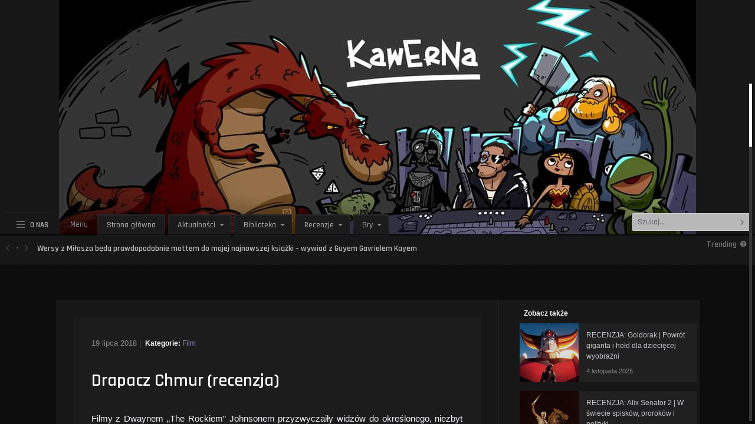

--- FILE ---
content_type: text/html; charset=UTF-8
request_url: https://www.kawerna.pl/recenzje-2/film/drapacz-chmur-recenzja/
body_size: 20770
content:
<!DOCTYPE html>
<html lang="pl-PL">
<head>
<meta name="viewport" content="width=device-width, initial-scale=1.0">
<meta charset="UTF-8">

<!-- wp_header -->
<meta name='robots' content='index, follow, max-image-preview:large, max-snippet:-1, max-video-preview:-1' />

	<!-- This site is optimized with the Yoast SEO plugin v26.5 - https://yoast.com/wordpress/plugins/seo/ -->
	<title>Drapacz Chmur (recenzja) - Kawerna: Gazeta Fantastyczna</title>
	<link rel="canonical" href="https://www.kawerna.pl/recenzje-2/film/drapacz-chmur-recenzja/" />
	<meta property="og:locale" content="pl_PL" />
	<meta property="og:type" content="article" />
	<meta property="og:title" content="Drapacz Chmur (recenzja) - Kawerna: Gazeta Fantastyczna" />
	<meta property="og:description" content="Filmy z Dwaynem „The Rockiem” Johnsonem przyzwyczaiły widzów do określonego, niezbyt wysokiego poziomu. Nielogiczności oraz nierzadko zwyczajna głupota scenariusza byłaby nie do zniesienia, gdyby nie potężna charyzma aktora oraz porywające sceny akcji. Niestety „Drapacz chmur” dowodzi, że nawet charakterystycznie uniesiona brew gwiazdy kina akcji nie gwarantuje powodzenia w obliczu tak licznych braków. Choć scenariusz przypomina [&hellip;]" />
	<meta property="og:url" content="https://www.kawerna.pl/recenzje-2/film/drapacz-chmur-recenzja/" />
	<meta property="og:site_name" content="Kawerna: Gazeta Fantastyczna" />
	<meta property="article:published_time" content="2018-07-19T05:33:23+00:00" />
	<meta name="author" content="Piotr Szczeponik" />
	<meta name="twitter:card" content="summary_large_image" />
	<meta name="twitter:label1" content="Napisane przez" />
	<meta name="twitter:data1" content="Piotr Szczeponik" />
	<meta name="twitter:label2" content="Szacowany czas czytania" />
	<meta name="twitter:data2" content="5 minut" />
	<script type="application/ld+json" class="yoast-schema-graph">{"@context":"https://schema.org","@graph":[{"@type":"WebPage","@id":"https://www.kawerna.pl/recenzje-2/film/drapacz-chmur-recenzja/","url":"https://www.kawerna.pl/recenzje-2/film/drapacz-chmur-recenzja/","name":"Drapacz Chmur (recenzja) - Kawerna: Gazeta Fantastyczna","isPartOf":{"@id":"https://www.kawerna.pl/#website"},"datePublished":"2018-07-19T05:33:23+00:00","author":{"@id":"https://www.kawerna.pl/#/schema/person/201db8fc10fb5540334127795cb7e6f9"},"breadcrumb":{"@id":"https://www.kawerna.pl/recenzje-2/film/drapacz-chmur-recenzja/#breadcrumb"},"inLanguage":"pl-PL","potentialAction":[{"@type":"ReadAction","target":["https://www.kawerna.pl/recenzje-2/film/drapacz-chmur-recenzja/"]}]},{"@type":"BreadcrumbList","@id":"https://www.kawerna.pl/recenzje-2/film/drapacz-chmur-recenzja/#breadcrumb","itemListElement":[{"@type":"ListItem","position":1,"name":"Strona główna","item":"https://www.kawerna.pl/"},{"@type":"ListItem","position":2,"name":"Drapacz Chmur (recenzja)"}]},{"@type":"WebSite","@id":"https://www.kawerna.pl/#website","url":"https://www.kawerna.pl/","name":"Kawerna","description":"Fantastyka, Popkultura, Historia","potentialAction":[{"@type":"SearchAction","target":{"@type":"EntryPoint","urlTemplate":"https://www.kawerna.pl/?s={search_term_string}"},"query-input":{"@type":"PropertyValueSpecification","valueRequired":true,"valueName":"search_term_string"}}],"inLanguage":"pl-PL"},{"@type":"Person","@id":"https://www.kawerna.pl/#/schema/person/201db8fc10fb5540334127795cb7e6f9","name":"Piotr Szczeponik","image":{"@type":"ImageObject","inLanguage":"pl-PL","@id":"https://www.kawerna.pl/#/schema/person/image/","url":"https://secure.gravatar.com/avatar/04ddfe885b15c81fa132f8711bf9e82fd5855da1a4218392a938358f0ac58ca1?s=96&d=blank&r=g","contentUrl":"https://secure.gravatar.com/avatar/04ddfe885b15c81fa132f8711bf9e82fd5855da1a4218392a938358f0ac58ca1?s=96&d=blank&r=g","caption":"Piotr Szczeponik"},"url":"https://www.kawerna.pl/author/cava/"}]}</script>
	<!-- / Yoast SEO plugin. -->


<link rel='dns-prefetch' href='//fonts.googleapis.com' />
<link rel="alternate" type="application/rss+xml" title="Kawerna: Gazeta Fantastyczna &raquo; Kanał z wpisami" href="https://www.kawerna.pl/feed/" />
<link rel="alternate" type="application/rss+xml" title="Kawerna: Gazeta Fantastyczna &raquo; Kanał z komentarzami" href="https://www.kawerna.pl/comments/feed/" />
<link rel="alternate" type="application/rss+xml" title="Kawerna: Gazeta Fantastyczna &raquo; Drapacz Chmur (recenzja) Kanał z komentarzami" href="https://www.kawerna.pl/recenzje-2/film/drapacz-chmur-recenzja/feed/" />
<link rel="alternate" title="oEmbed (JSON)" type="application/json+oembed" href="https://www.kawerna.pl/wp-json/oembed/1.0/embed?url=https%3A%2F%2Fwww.kawerna.pl%2Frecenzje-2%2Ffilm%2Fdrapacz-chmur-recenzja%2F" />
<link rel="alternate" title="oEmbed (XML)" type="text/xml+oembed" href="https://www.kawerna.pl/wp-json/oembed/1.0/embed?url=https%3A%2F%2Fwww.kawerna.pl%2Frecenzje-2%2Ffilm%2Fdrapacz-chmur-recenzja%2F&#038;format=xml" />
<style id='wp-img-auto-sizes-contain-inline-css' type='text/css'>
img:is([sizes=auto i],[sizes^="auto," i]){contain-intrinsic-size:3000px 1500px}
/*# sourceURL=wp-img-auto-sizes-contain-inline-css */
</style>
<link rel='stylesheet' id='dashicons-css' href='https://www.kawerna.pl/wp-includes/css/dashicons.min.css?ver=6.9' type='text/css' media='all' />
<link rel='stylesheet' id='post-views-counter-frontend-css' href='https://www.kawerna.pl/wp-content/plugins/post-views-counter/css/frontend.min.css?ver=1.5.9' type='text/css' media='all' />
<style id='wp-emoji-styles-inline-css' type='text/css'>

	img.wp-smiley, img.emoji {
		display: inline !important;
		border: none !important;
		box-shadow: none !important;
		height: 1em !important;
		width: 1em !important;
		margin: 0 0.07em !important;
		vertical-align: -0.1em !important;
		background: none !important;
		padding: 0 !important;
	}
/*# sourceURL=wp-emoji-styles-inline-css */
</style>
<style id='wp-block-library-inline-css' type='text/css'>
:root{--wp-block-synced-color:#7a00df;--wp-block-synced-color--rgb:122,0,223;--wp-bound-block-color:var(--wp-block-synced-color);--wp-editor-canvas-background:#ddd;--wp-admin-theme-color:#007cba;--wp-admin-theme-color--rgb:0,124,186;--wp-admin-theme-color-darker-10:#006ba1;--wp-admin-theme-color-darker-10--rgb:0,107,160.5;--wp-admin-theme-color-darker-20:#005a87;--wp-admin-theme-color-darker-20--rgb:0,90,135;--wp-admin-border-width-focus:2px}@media (min-resolution:192dpi){:root{--wp-admin-border-width-focus:1.5px}}.wp-element-button{cursor:pointer}:root .has-very-light-gray-background-color{background-color:#eee}:root .has-very-dark-gray-background-color{background-color:#313131}:root .has-very-light-gray-color{color:#eee}:root .has-very-dark-gray-color{color:#313131}:root .has-vivid-green-cyan-to-vivid-cyan-blue-gradient-background{background:linear-gradient(135deg,#00d084,#0693e3)}:root .has-purple-crush-gradient-background{background:linear-gradient(135deg,#34e2e4,#4721fb 50%,#ab1dfe)}:root .has-hazy-dawn-gradient-background{background:linear-gradient(135deg,#faaca8,#dad0ec)}:root .has-subdued-olive-gradient-background{background:linear-gradient(135deg,#fafae1,#67a671)}:root .has-atomic-cream-gradient-background{background:linear-gradient(135deg,#fdd79a,#004a59)}:root .has-nightshade-gradient-background{background:linear-gradient(135deg,#330968,#31cdcf)}:root .has-midnight-gradient-background{background:linear-gradient(135deg,#020381,#2874fc)}:root{--wp--preset--font-size--normal:16px;--wp--preset--font-size--huge:42px}.has-regular-font-size{font-size:1em}.has-larger-font-size{font-size:2.625em}.has-normal-font-size{font-size:var(--wp--preset--font-size--normal)}.has-huge-font-size{font-size:var(--wp--preset--font-size--huge)}.has-text-align-center{text-align:center}.has-text-align-left{text-align:left}.has-text-align-right{text-align:right}.has-fit-text{white-space:nowrap!important}#end-resizable-editor-section{display:none}.aligncenter{clear:both}.items-justified-left{justify-content:flex-start}.items-justified-center{justify-content:center}.items-justified-right{justify-content:flex-end}.items-justified-space-between{justify-content:space-between}.screen-reader-text{border:0;clip-path:inset(50%);height:1px;margin:-1px;overflow:hidden;padding:0;position:absolute;width:1px;word-wrap:normal!important}.screen-reader-text:focus{background-color:#ddd;clip-path:none;color:#444;display:block;font-size:1em;height:auto;left:5px;line-height:normal;padding:15px 23px 14px;text-decoration:none;top:5px;width:auto;z-index:100000}html :where(.has-border-color){border-style:solid}html :where([style*=border-top-color]){border-top-style:solid}html :where([style*=border-right-color]){border-right-style:solid}html :where([style*=border-bottom-color]){border-bottom-style:solid}html :where([style*=border-left-color]){border-left-style:solid}html :where([style*=border-width]){border-style:solid}html :where([style*=border-top-width]){border-top-style:solid}html :where([style*=border-right-width]){border-right-style:solid}html :where([style*=border-bottom-width]){border-bottom-style:solid}html :where([style*=border-left-width]){border-left-style:solid}html :where(img[class*=wp-image-]){height:auto;max-width:100%}:where(figure){margin:0 0 1em}html :where(.is-position-sticky){--wp-admin--admin-bar--position-offset:var(--wp-admin--admin-bar--height,0px)}@media screen and (max-width:600px){html :where(.is-position-sticky){--wp-admin--admin-bar--position-offset:0px}}

/*# sourceURL=wp-block-library-inline-css */
</style><style id='wp-block-gallery-inline-css' type='text/css'>
.blocks-gallery-grid:not(.has-nested-images),.wp-block-gallery:not(.has-nested-images){display:flex;flex-wrap:wrap;list-style-type:none;margin:0;padding:0}.blocks-gallery-grid:not(.has-nested-images) .blocks-gallery-image,.blocks-gallery-grid:not(.has-nested-images) .blocks-gallery-item,.wp-block-gallery:not(.has-nested-images) .blocks-gallery-image,.wp-block-gallery:not(.has-nested-images) .blocks-gallery-item{display:flex;flex-direction:column;flex-grow:1;justify-content:center;margin:0 1em 1em 0;position:relative;width:calc(50% - 1em)}.blocks-gallery-grid:not(.has-nested-images) .blocks-gallery-image:nth-of-type(2n),.blocks-gallery-grid:not(.has-nested-images) .blocks-gallery-item:nth-of-type(2n),.wp-block-gallery:not(.has-nested-images) .blocks-gallery-image:nth-of-type(2n),.wp-block-gallery:not(.has-nested-images) .blocks-gallery-item:nth-of-type(2n){margin-right:0}.blocks-gallery-grid:not(.has-nested-images) .blocks-gallery-image figure,.blocks-gallery-grid:not(.has-nested-images) .blocks-gallery-item figure,.wp-block-gallery:not(.has-nested-images) .blocks-gallery-image figure,.wp-block-gallery:not(.has-nested-images) .blocks-gallery-item figure{align-items:flex-end;display:flex;height:100%;justify-content:flex-start;margin:0}.blocks-gallery-grid:not(.has-nested-images) .blocks-gallery-image img,.blocks-gallery-grid:not(.has-nested-images) .blocks-gallery-item img,.wp-block-gallery:not(.has-nested-images) .blocks-gallery-image img,.wp-block-gallery:not(.has-nested-images) .blocks-gallery-item img{display:block;height:auto;max-width:100%;width:auto}.blocks-gallery-grid:not(.has-nested-images) .blocks-gallery-image figcaption,.blocks-gallery-grid:not(.has-nested-images) .blocks-gallery-item figcaption,.wp-block-gallery:not(.has-nested-images) .blocks-gallery-image figcaption,.wp-block-gallery:not(.has-nested-images) .blocks-gallery-item figcaption{background:linear-gradient(0deg,#000000b3,#0000004d 70%,#0000);bottom:0;box-sizing:border-box;color:#fff;font-size:.8em;margin:0;max-height:100%;overflow:auto;padding:3em .77em .7em;position:absolute;text-align:center;width:100%;z-index:2}.blocks-gallery-grid:not(.has-nested-images) .blocks-gallery-image figcaption img,.blocks-gallery-grid:not(.has-nested-images) .blocks-gallery-item figcaption img,.wp-block-gallery:not(.has-nested-images) .blocks-gallery-image figcaption img,.wp-block-gallery:not(.has-nested-images) .blocks-gallery-item figcaption img{display:inline}.blocks-gallery-grid:not(.has-nested-images) figcaption,.wp-block-gallery:not(.has-nested-images) figcaption{flex-grow:1}.blocks-gallery-grid:not(.has-nested-images).is-cropped .blocks-gallery-image a,.blocks-gallery-grid:not(.has-nested-images).is-cropped .blocks-gallery-image img,.blocks-gallery-grid:not(.has-nested-images).is-cropped .blocks-gallery-item a,.blocks-gallery-grid:not(.has-nested-images).is-cropped .blocks-gallery-item img,.wp-block-gallery:not(.has-nested-images).is-cropped .blocks-gallery-image a,.wp-block-gallery:not(.has-nested-images).is-cropped .blocks-gallery-image img,.wp-block-gallery:not(.has-nested-images).is-cropped .blocks-gallery-item a,.wp-block-gallery:not(.has-nested-images).is-cropped .blocks-gallery-item img{flex:1;height:100%;object-fit:cover;width:100%}.blocks-gallery-grid:not(.has-nested-images).columns-1 .blocks-gallery-image,.blocks-gallery-grid:not(.has-nested-images).columns-1 .blocks-gallery-item,.wp-block-gallery:not(.has-nested-images).columns-1 .blocks-gallery-image,.wp-block-gallery:not(.has-nested-images).columns-1 .blocks-gallery-item{margin-right:0;width:100%}@media (min-width:600px){.blocks-gallery-grid:not(.has-nested-images).columns-3 .blocks-gallery-image,.blocks-gallery-grid:not(.has-nested-images).columns-3 .blocks-gallery-item,.wp-block-gallery:not(.has-nested-images).columns-3 .blocks-gallery-image,.wp-block-gallery:not(.has-nested-images).columns-3 .blocks-gallery-item{margin-right:1em;width:calc(33.33333% - .66667em)}.blocks-gallery-grid:not(.has-nested-images).columns-4 .blocks-gallery-image,.blocks-gallery-grid:not(.has-nested-images).columns-4 .blocks-gallery-item,.wp-block-gallery:not(.has-nested-images).columns-4 .blocks-gallery-image,.wp-block-gallery:not(.has-nested-images).columns-4 .blocks-gallery-item{margin-right:1em;width:calc(25% - .75em)}.blocks-gallery-grid:not(.has-nested-images).columns-5 .blocks-gallery-image,.blocks-gallery-grid:not(.has-nested-images).columns-5 .blocks-gallery-item,.wp-block-gallery:not(.has-nested-images).columns-5 .blocks-gallery-image,.wp-block-gallery:not(.has-nested-images).columns-5 .blocks-gallery-item{margin-right:1em;width:calc(20% - .8em)}.blocks-gallery-grid:not(.has-nested-images).columns-6 .blocks-gallery-image,.blocks-gallery-grid:not(.has-nested-images).columns-6 .blocks-gallery-item,.wp-block-gallery:not(.has-nested-images).columns-6 .blocks-gallery-image,.wp-block-gallery:not(.has-nested-images).columns-6 .blocks-gallery-item{margin-right:1em;width:calc(16.66667% - .83333em)}.blocks-gallery-grid:not(.has-nested-images).columns-7 .blocks-gallery-image,.blocks-gallery-grid:not(.has-nested-images).columns-7 .blocks-gallery-item,.wp-block-gallery:not(.has-nested-images).columns-7 .blocks-gallery-image,.wp-block-gallery:not(.has-nested-images).columns-7 .blocks-gallery-item{margin-right:1em;width:calc(14.28571% - .85714em)}.blocks-gallery-grid:not(.has-nested-images).columns-8 .blocks-gallery-image,.blocks-gallery-grid:not(.has-nested-images).columns-8 .blocks-gallery-item,.wp-block-gallery:not(.has-nested-images).columns-8 .blocks-gallery-image,.wp-block-gallery:not(.has-nested-images).columns-8 .blocks-gallery-item{margin-right:1em;width:calc(12.5% - .875em)}.blocks-gallery-grid:not(.has-nested-images).columns-1 .blocks-gallery-image:nth-of-type(1n),.blocks-gallery-grid:not(.has-nested-images).columns-1 .blocks-gallery-item:nth-of-type(1n),.blocks-gallery-grid:not(.has-nested-images).columns-2 .blocks-gallery-image:nth-of-type(2n),.blocks-gallery-grid:not(.has-nested-images).columns-2 .blocks-gallery-item:nth-of-type(2n),.blocks-gallery-grid:not(.has-nested-images).columns-3 .blocks-gallery-image:nth-of-type(3n),.blocks-gallery-grid:not(.has-nested-images).columns-3 .blocks-gallery-item:nth-of-type(3n),.blocks-gallery-grid:not(.has-nested-images).columns-4 .blocks-gallery-image:nth-of-type(4n),.blocks-gallery-grid:not(.has-nested-images).columns-4 .blocks-gallery-item:nth-of-type(4n),.blocks-gallery-grid:not(.has-nested-images).columns-5 .blocks-gallery-image:nth-of-type(5n),.blocks-gallery-grid:not(.has-nested-images).columns-5 .blocks-gallery-item:nth-of-type(5n),.blocks-gallery-grid:not(.has-nested-images).columns-6 .blocks-gallery-image:nth-of-type(6n),.blocks-gallery-grid:not(.has-nested-images).columns-6 .blocks-gallery-item:nth-of-type(6n),.blocks-gallery-grid:not(.has-nested-images).columns-7 .blocks-gallery-image:nth-of-type(7n),.blocks-gallery-grid:not(.has-nested-images).columns-7 .blocks-gallery-item:nth-of-type(7n),.blocks-gallery-grid:not(.has-nested-images).columns-8 .blocks-gallery-image:nth-of-type(8n),.blocks-gallery-grid:not(.has-nested-images).columns-8 .blocks-gallery-item:nth-of-type(8n),.wp-block-gallery:not(.has-nested-images).columns-1 .blocks-gallery-image:nth-of-type(1n),.wp-block-gallery:not(.has-nested-images).columns-1 .blocks-gallery-item:nth-of-type(1n),.wp-block-gallery:not(.has-nested-images).columns-2 .blocks-gallery-image:nth-of-type(2n),.wp-block-gallery:not(.has-nested-images).columns-2 .blocks-gallery-item:nth-of-type(2n),.wp-block-gallery:not(.has-nested-images).columns-3 .blocks-gallery-image:nth-of-type(3n),.wp-block-gallery:not(.has-nested-images).columns-3 .blocks-gallery-item:nth-of-type(3n),.wp-block-gallery:not(.has-nested-images).columns-4 .blocks-gallery-image:nth-of-type(4n),.wp-block-gallery:not(.has-nested-images).columns-4 .blocks-gallery-item:nth-of-type(4n),.wp-block-gallery:not(.has-nested-images).columns-5 .blocks-gallery-image:nth-of-type(5n),.wp-block-gallery:not(.has-nested-images).columns-5 .blocks-gallery-item:nth-of-type(5n),.wp-block-gallery:not(.has-nested-images).columns-6 .blocks-gallery-image:nth-of-type(6n),.wp-block-gallery:not(.has-nested-images).columns-6 .blocks-gallery-item:nth-of-type(6n),.wp-block-gallery:not(.has-nested-images).columns-7 .blocks-gallery-image:nth-of-type(7n),.wp-block-gallery:not(.has-nested-images).columns-7 .blocks-gallery-item:nth-of-type(7n),.wp-block-gallery:not(.has-nested-images).columns-8 .blocks-gallery-image:nth-of-type(8n),.wp-block-gallery:not(.has-nested-images).columns-8 .blocks-gallery-item:nth-of-type(8n){margin-right:0}}.blocks-gallery-grid:not(.has-nested-images) .blocks-gallery-image:last-child,.blocks-gallery-grid:not(.has-nested-images) .blocks-gallery-item:last-child,.wp-block-gallery:not(.has-nested-images) .blocks-gallery-image:last-child,.wp-block-gallery:not(.has-nested-images) .blocks-gallery-item:last-child{margin-right:0}.blocks-gallery-grid:not(.has-nested-images).alignleft,.blocks-gallery-grid:not(.has-nested-images).alignright,.wp-block-gallery:not(.has-nested-images).alignleft,.wp-block-gallery:not(.has-nested-images).alignright{max-width:420px;width:100%}.blocks-gallery-grid:not(.has-nested-images).aligncenter .blocks-gallery-item figure,.wp-block-gallery:not(.has-nested-images).aligncenter .blocks-gallery-item figure{justify-content:center}.wp-block-gallery:not(.is-cropped) .blocks-gallery-item{align-self:flex-start}figure.wp-block-gallery.has-nested-images{align-items:normal}.wp-block-gallery.has-nested-images figure.wp-block-image:not(#individual-image){margin:0;width:calc(50% - var(--wp--style--unstable-gallery-gap, 16px)/2)}.wp-block-gallery.has-nested-images figure.wp-block-image{box-sizing:border-box;display:flex;flex-direction:column;flex-grow:1;justify-content:center;max-width:100%;position:relative}.wp-block-gallery.has-nested-images figure.wp-block-image>a,.wp-block-gallery.has-nested-images figure.wp-block-image>div{flex-direction:column;flex-grow:1;margin:0}.wp-block-gallery.has-nested-images figure.wp-block-image img{display:block;height:auto;max-width:100%!important;width:auto}.wp-block-gallery.has-nested-images figure.wp-block-image figcaption,.wp-block-gallery.has-nested-images figure.wp-block-image:has(figcaption):before{bottom:0;left:0;max-height:100%;position:absolute;right:0}.wp-block-gallery.has-nested-images figure.wp-block-image:has(figcaption):before{backdrop-filter:blur(3px);content:"";height:100%;-webkit-mask-image:linear-gradient(0deg,#000 20%,#0000);mask-image:linear-gradient(0deg,#000 20%,#0000);max-height:40%;pointer-events:none}.wp-block-gallery.has-nested-images figure.wp-block-image figcaption{box-sizing:border-box;color:#fff;font-size:13px;margin:0;overflow:auto;padding:1em;text-align:center;text-shadow:0 0 1.5px #000}.wp-block-gallery.has-nested-images figure.wp-block-image figcaption::-webkit-scrollbar{height:12px;width:12px}.wp-block-gallery.has-nested-images figure.wp-block-image figcaption::-webkit-scrollbar-track{background-color:initial}.wp-block-gallery.has-nested-images figure.wp-block-image figcaption::-webkit-scrollbar-thumb{background-clip:padding-box;background-color:initial;border:3px solid #0000;border-radius:8px}.wp-block-gallery.has-nested-images figure.wp-block-image figcaption:focus-within::-webkit-scrollbar-thumb,.wp-block-gallery.has-nested-images figure.wp-block-image figcaption:focus::-webkit-scrollbar-thumb,.wp-block-gallery.has-nested-images figure.wp-block-image figcaption:hover::-webkit-scrollbar-thumb{background-color:#fffc}.wp-block-gallery.has-nested-images figure.wp-block-image figcaption{scrollbar-color:#0000 #0000;scrollbar-gutter:stable both-edges;scrollbar-width:thin}.wp-block-gallery.has-nested-images figure.wp-block-image figcaption:focus,.wp-block-gallery.has-nested-images figure.wp-block-image figcaption:focus-within,.wp-block-gallery.has-nested-images figure.wp-block-image figcaption:hover{scrollbar-color:#fffc #0000}.wp-block-gallery.has-nested-images figure.wp-block-image figcaption{will-change:transform}@media (hover:none){.wp-block-gallery.has-nested-images figure.wp-block-image figcaption{scrollbar-color:#fffc #0000}}.wp-block-gallery.has-nested-images figure.wp-block-image figcaption{background:linear-gradient(0deg,#0006,#0000)}.wp-block-gallery.has-nested-images figure.wp-block-image figcaption img{display:inline}.wp-block-gallery.has-nested-images figure.wp-block-image figcaption a{color:inherit}.wp-block-gallery.has-nested-images figure.wp-block-image.has-custom-border img{box-sizing:border-box}.wp-block-gallery.has-nested-images figure.wp-block-image.has-custom-border>a,.wp-block-gallery.has-nested-images figure.wp-block-image.has-custom-border>div,.wp-block-gallery.has-nested-images figure.wp-block-image.is-style-rounded>a,.wp-block-gallery.has-nested-images figure.wp-block-image.is-style-rounded>div{flex:1 1 auto}.wp-block-gallery.has-nested-images figure.wp-block-image.has-custom-border figcaption,.wp-block-gallery.has-nested-images figure.wp-block-image.is-style-rounded figcaption{background:none;color:inherit;flex:initial;margin:0;padding:10px 10px 9px;position:relative;text-shadow:none}.wp-block-gallery.has-nested-images figure.wp-block-image.has-custom-border:before,.wp-block-gallery.has-nested-images figure.wp-block-image.is-style-rounded:before{content:none}.wp-block-gallery.has-nested-images figcaption{flex-basis:100%;flex-grow:1;text-align:center}.wp-block-gallery.has-nested-images:not(.is-cropped) figure.wp-block-image:not(#individual-image){margin-bottom:auto;margin-top:0}.wp-block-gallery.has-nested-images.is-cropped figure.wp-block-image:not(#individual-image){align-self:inherit}.wp-block-gallery.has-nested-images.is-cropped figure.wp-block-image:not(#individual-image)>a,.wp-block-gallery.has-nested-images.is-cropped figure.wp-block-image:not(#individual-image)>div:not(.components-drop-zone){display:flex}.wp-block-gallery.has-nested-images.is-cropped figure.wp-block-image:not(#individual-image) a,.wp-block-gallery.has-nested-images.is-cropped figure.wp-block-image:not(#individual-image) img{flex:1 0 0%;height:100%;object-fit:cover;width:100%}.wp-block-gallery.has-nested-images.columns-1 figure.wp-block-image:not(#individual-image){width:100%}@media (min-width:600px){.wp-block-gallery.has-nested-images.columns-3 figure.wp-block-image:not(#individual-image){width:calc(33.33333% - var(--wp--style--unstable-gallery-gap, 16px)*.66667)}.wp-block-gallery.has-nested-images.columns-4 figure.wp-block-image:not(#individual-image){width:calc(25% - var(--wp--style--unstable-gallery-gap, 16px)*.75)}.wp-block-gallery.has-nested-images.columns-5 figure.wp-block-image:not(#individual-image){width:calc(20% - var(--wp--style--unstable-gallery-gap, 16px)*.8)}.wp-block-gallery.has-nested-images.columns-6 figure.wp-block-image:not(#individual-image){width:calc(16.66667% - var(--wp--style--unstable-gallery-gap, 16px)*.83333)}.wp-block-gallery.has-nested-images.columns-7 figure.wp-block-image:not(#individual-image){width:calc(14.28571% - var(--wp--style--unstable-gallery-gap, 16px)*.85714)}.wp-block-gallery.has-nested-images.columns-8 figure.wp-block-image:not(#individual-image){width:calc(12.5% - var(--wp--style--unstable-gallery-gap, 16px)*.875)}.wp-block-gallery.has-nested-images.columns-default figure.wp-block-image:not(#individual-image){width:calc(33.33% - var(--wp--style--unstable-gallery-gap, 16px)*.66667)}.wp-block-gallery.has-nested-images.columns-default figure.wp-block-image:not(#individual-image):first-child:nth-last-child(2),.wp-block-gallery.has-nested-images.columns-default figure.wp-block-image:not(#individual-image):first-child:nth-last-child(2)~figure.wp-block-image:not(#individual-image){width:calc(50% - var(--wp--style--unstable-gallery-gap, 16px)*.5)}.wp-block-gallery.has-nested-images.columns-default figure.wp-block-image:not(#individual-image):first-child:last-child{width:100%}}.wp-block-gallery.has-nested-images.alignleft,.wp-block-gallery.has-nested-images.alignright{max-width:420px;width:100%}.wp-block-gallery.has-nested-images.aligncenter{justify-content:center}
/*# sourceURL=https://www.kawerna.pl/wp-includes/blocks/gallery/style.min.css */
</style>
<style id='wp-block-media-text-inline-css' type='text/css'>
.wp-block-media-text{box-sizing:border-box;
  /*!rtl:begin:ignore*/direction:ltr;
  /*!rtl:end:ignore*/display:grid;grid-template-columns:50% 1fr;grid-template-rows:auto}.wp-block-media-text.has-media-on-the-right{grid-template-columns:1fr 50%}.wp-block-media-text.is-vertically-aligned-top>.wp-block-media-text__content,.wp-block-media-text.is-vertically-aligned-top>.wp-block-media-text__media{align-self:start}.wp-block-media-text.is-vertically-aligned-center>.wp-block-media-text__content,.wp-block-media-text.is-vertically-aligned-center>.wp-block-media-text__media,.wp-block-media-text>.wp-block-media-text__content,.wp-block-media-text>.wp-block-media-text__media{align-self:center}.wp-block-media-text.is-vertically-aligned-bottom>.wp-block-media-text__content,.wp-block-media-text.is-vertically-aligned-bottom>.wp-block-media-text__media{align-self:end}.wp-block-media-text>.wp-block-media-text__media{
  /*!rtl:begin:ignore*/grid-column:1;grid-row:1;
  /*!rtl:end:ignore*/margin:0}.wp-block-media-text>.wp-block-media-text__content{direction:ltr;
  /*!rtl:begin:ignore*/grid-column:2;grid-row:1;
  /*!rtl:end:ignore*/padding:0 8%;word-break:break-word}.wp-block-media-text.has-media-on-the-right>.wp-block-media-text__media{
  /*!rtl:begin:ignore*/grid-column:2;grid-row:1
  /*!rtl:end:ignore*/}.wp-block-media-text.has-media-on-the-right>.wp-block-media-text__content{
  /*!rtl:begin:ignore*/grid-column:1;grid-row:1
  /*!rtl:end:ignore*/}.wp-block-media-text__media a{display:block}.wp-block-media-text__media img,.wp-block-media-text__media video{height:auto;max-width:unset;vertical-align:middle;width:100%}.wp-block-media-text.is-image-fill>.wp-block-media-text__media{background-size:cover;height:100%;min-height:250px}.wp-block-media-text.is-image-fill>.wp-block-media-text__media>a{display:block;height:100%}.wp-block-media-text.is-image-fill>.wp-block-media-text__media img{height:1px;margin:-1px;overflow:hidden;padding:0;position:absolute;width:1px;clip:rect(0,0,0,0);border:0}.wp-block-media-text.is-image-fill-element>.wp-block-media-text__media{height:100%;min-height:250px}.wp-block-media-text.is-image-fill-element>.wp-block-media-text__media>a{display:block;height:100%}.wp-block-media-text.is-image-fill-element>.wp-block-media-text__media img{height:100%;object-fit:cover;width:100%}@media (max-width:600px){.wp-block-media-text.is-stacked-on-mobile{grid-template-columns:100%!important}.wp-block-media-text.is-stacked-on-mobile>.wp-block-media-text__media{grid-column:1;grid-row:1}.wp-block-media-text.is-stacked-on-mobile>.wp-block-media-text__content{grid-column:1;grid-row:2}}
/*# sourceURL=https://www.kawerna.pl/wp-includes/blocks/media-text/style.min.css */
</style>
<style id='wp-block-paragraph-inline-css' type='text/css'>
.is-small-text{font-size:.875em}.is-regular-text{font-size:1em}.is-large-text{font-size:2.25em}.is-larger-text{font-size:3em}.has-drop-cap:not(:focus):first-letter{float:left;font-size:8.4em;font-style:normal;font-weight:100;line-height:.68;margin:.05em .1em 0 0;text-transform:uppercase}body.rtl .has-drop-cap:not(:focus):first-letter{float:none;margin-left:.1em}p.has-drop-cap.has-background{overflow:hidden}:root :where(p.has-background){padding:1.25em 2.375em}:where(p.has-text-color:not(.has-link-color)) a{color:inherit}p.has-text-align-left[style*="writing-mode:vertical-lr"],p.has-text-align-right[style*="writing-mode:vertical-rl"]{rotate:180deg}
/*# sourceURL=https://www.kawerna.pl/wp-includes/blocks/paragraph/style.min.css */
</style>
<style id='global-styles-inline-css' type='text/css'>
:root{--wp--preset--aspect-ratio--square: 1;--wp--preset--aspect-ratio--4-3: 4/3;--wp--preset--aspect-ratio--3-4: 3/4;--wp--preset--aspect-ratio--3-2: 3/2;--wp--preset--aspect-ratio--2-3: 2/3;--wp--preset--aspect-ratio--16-9: 16/9;--wp--preset--aspect-ratio--9-16: 9/16;--wp--preset--color--black: #000000;--wp--preset--color--cyan-bluish-gray: #abb8c3;--wp--preset--color--white: #ffffff;--wp--preset--color--pale-pink: #f78da7;--wp--preset--color--vivid-red: #cf2e2e;--wp--preset--color--luminous-vivid-orange: #ff6900;--wp--preset--color--luminous-vivid-amber: #fcb900;--wp--preset--color--light-green-cyan: #7bdcb5;--wp--preset--color--vivid-green-cyan: #00d084;--wp--preset--color--pale-cyan-blue: #8ed1fc;--wp--preset--color--vivid-cyan-blue: #0693e3;--wp--preset--color--vivid-purple: #9b51e0;--wp--preset--gradient--vivid-cyan-blue-to-vivid-purple: linear-gradient(135deg,rgb(6,147,227) 0%,rgb(155,81,224) 100%);--wp--preset--gradient--light-green-cyan-to-vivid-green-cyan: linear-gradient(135deg,rgb(122,220,180) 0%,rgb(0,208,130) 100%);--wp--preset--gradient--luminous-vivid-amber-to-luminous-vivid-orange: linear-gradient(135deg,rgb(252,185,0) 0%,rgb(255,105,0) 100%);--wp--preset--gradient--luminous-vivid-orange-to-vivid-red: linear-gradient(135deg,rgb(255,105,0) 0%,rgb(207,46,46) 100%);--wp--preset--gradient--very-light-gray-to-cyan-bluish-gray: linear-gradient(135deg,rgb(238,238,238) 0%,rgb(169,184,195) 100%);--wp--preset--gradient--cool-to-warm-spectrum: linear-gradient(135deg,rgb(74,234,220) 0%,rgb(151,120,209) 20%,rgb(207,42,186) 40%,rgb(238,44,130) 60%,rgb(251,105,98) 80%,rgb(254,248,76) 100%);--wp--preset--gradient--blush-light-purple: linear-gradient(135deg,rgb(255,206,236) 0%,rgb(152,150,240) 100%);--wp--preset--gradient--blush-bordeaux: linear-gradient(135deg,rgb(254,205,165) 0%,rgb(254,45,45) 50%,rgb(107,0,62) 100%);--wp--preset--gradient--luminous-dusk: linear-gradient(135deg,rgb(255,203,112) 0%,rgb(199,81,192) 50%,rgb(65,88,208) 100%);--wp--preset--gradient--pale-ocean: linear-gradient(135deg,rgb(255,245,203) 0%,rgb(182,227,212) 50%,rgb(51,167,181) 100%);--wp--preset--gradient--electric-grass: linear-gradient(135deg,rgb(202,248,128) 0%,rgb(113,206,126) 100%);--wp--preset--gradient--midnight: linear-gradient(135deg,rgb(2,3,129) 0%,rgb(40,116,252) 100%);--wp--preset--font-size--small: 13px;--wp--preset--font-size--medium: 20px;--wp--preset--font-size--large: 36px;--wp--preset--font-size--x-large: 42px;--wp--preset--spacing--20: 0.44rem;--wp--preset--spacing--30: 0.67rem;--wp--preset--spacing--40: 1rem;--wp--preset--spacing--50: 1.5rem;--wp--preset--spacing--60: 2.25rem;--wp--preset--spacing--70: 3.38rem;--wp--preset--spacing--80: 5.06rem;--wp--preset--shadow--natural: 6px 6px 9px rgba(0, 0, 0, 0.2);--wp--preset--shadow--deep: 12px 12px 50px rgba(0, 0, 0, 0.4);--wp--preset--shadow--sharp: 6px 6px 0px rgba(0, 0, 0, 0.2);--wp--preset--shadow--outlined: 6px 6px 0px -3px rgb(255, 255, 255), 6px 6px rgb(0, 0, 0);--wp--preset--shadow--crisp: 6px 6px 0px rgb(0, 0, 0);}:where(.is-layout-flex){gap: 0.5em;}:where(.is-layout-grid){gap: 0.5em;}body .is-layout-flex{display: flex;}.is-layout-flex{flex-wrap: wrap;align-items: center;}.is-layout-flex > :is(*, div){margin: 0;}body .is-layout-grid{display: grid;}.is-layout-grid > :is(*, div){margin: 0;}:where(.wp-block-columns.is-layout-flex){gap: 2em;}:where(.wp-block-columns.is-layout-grid){gap: 2em;}:where(.wp-block-post-template.is-layout-flex){gap: 1.25em;}:where(.wp-block-post-template.is-layout-grid){gap: 1.25em;}.has-black-color{color: var(--wp--preset--color--black) !important;}.has-cyan-bluish-gray-color{color: var(--wp--preset--color--cyan-bluish-gray) !important;}.has-white-color{color: var(--wp--preset--color--white) !important;}.has-pale-pink-color{color: var(--wp--preset--color--pale-pink) !important;}.has-vivid-red-color{color: var(--wp--preset--color--vivid-red) !important;}.has-luminous-vivid-orange-color{color: var(--wp--preset--color--luminous-vivid-orange) !important;}.has-luminous-vivid-amber-color{color: var(--wp--preset--color--luminous-vivid-amber) !important;}.has-light-green-cyan-color{color: var(--wp--preset--color--light-green-cyan) !important;}.has-vivid-green-cyan-color{color: var(--wp--preset--color--vivid-green-cyan) !important;}.has-pale-cyan-blue-color{color: var(--wp--preset--color--pale-cyan-blue) !important;}.has-vivid-cyan-blue-color{color: var(--wp--preset--color--vivid-cyan-blue) !important;}.has-vivid-purple-color{color: var(--wp--preset--color--vivid-purple) !important;}.has-black-background-color{background-color: var(--wp--preset--color--black) !important;}.has-cyan-bluish-gray-background-color{background-color: var(--wp--preset--color--cyan-bluish-gray) !important;}.has-white-background-color{background-color: var(--wp--preset--color--white) !important;}.has-pale-pink-background-color{background-color: var(--wp--preset--color--pale-pink) !important;}.has-vivid-red-background-color{background-color: var(--wp--preset--color--vivid-red) !important;}.has-luminous-vivid-orange-background-color{background-color: var(--wp--preset--color--luminous-vivid-orange) !important;}.has-luminous-vivid-amber-background-color{background-color: var(--wp--preset--color--luminous-vivid-amber) !important;}.has-light-green-cyan-background-color{background-color: var(--wp--preset--color--light-green-cyan) !important;}.has-vivid-green-cyan-background-color{background-color: var(--wp--preset--color--vivid-green-cyan) !important;}.has-pale-cyan-blue-background-color{background-color: var(--wp--preset--color--pale-cyan-blue) !important;}.has-vivid-cyan-blue-background-color{background-color: var(--wp--preset--color--vivid-cyan-blue) !important;}.has-vivid-purple-background-color{background-color: var(--wp--preset--color--vivid-purple) !important;}.has-black-border-color{border-color: var(--wp--preset--color--black) !important;}.has-cyan-bluish-gray-border-color{border-color: var(--wp--preset--color--cyan-bluish-gray) !important;}.has-white-border-color{border-color: var(--wp--preset--color--white) !important;}.has-pale-pink-border-color{border-color: var(--wp--preset--color--pale-pink) !important;}.has-vivid-red-border-color{border-color: var(--wp--preset--color--vivid-red) !important;}.has-luminous-vivid-orange-border-color{border-color: var(--wp--preset--color--luminous-vivid-orange) !important;}.has-luminous-vivid-amber-border-color{border-color: var(--wp--preset--color--luminous-vivid-amber) !important;}.has-light-green-cyan-border-color{border-color: var(--wp--preset--color--light-green-cyan) !important;}.has-vivid-green-cyan-border-color{border-color: var(--wp--preset--color--vivid-green-cyan) !important;}.has-pale-cyan-blue-border-color{border-color: var(--wp--preset--color--pale-cyan-blue) !important;}.has-vivid-cyan-blue-border-color{border-color: var(--wp--preset--color--vivid-cyan-blue) !important;}.has-vivid-purple-border-color{border-color: var(--wp--preset--color--vivid-purple) !important;}.has-vivid-cyan-blue-to-vivid-purple-gradient-background{background: var(--wp--preset--gradient--vivid-cyan-blue-to-vivid-purple) !important;}.has-light-green-cyan-to-vivid-green-cyan-gradient-background{background: var(--wp--preset--gradient--light-green-cyan-to-vivid-green-cyan) !important;}.has-luminous-vivid-amber-to-luminous-vivid-orange-gradient-background{background: var(--wp--preset--gradient--luminous-vivid-amber-to-luminous-vivid-orange) !important;}.has-luminous-vivid-orange-to-vivid-red-gradient-background{background: var(--wp--preset--gradient--luminous-vivid-orange-to-vivid-red) !important;}.has-very-light-gray-to-cyan-bluish-gray-gradient-background{background: var(--wp--preset--gradient--very-light-gray-to-cyan-bluish-gray) !important;}.has-cool-to-warm-spectrum-gradient-background{background: var(--wp--preset--gradient--cool-to-warm-spectrum) !important;}.has-blush-light-purple-gradient-background{background: var(--wp--preset--gradient--blush-light-purple) !important;}.has-blush-bordeaux-gradient-background{background: var(--wp--preset--gradient--blush-bordeaux) !important;}.has-luminous-dusk-gradient-background{background: var(--wp--preset--gradient--luminous-dusk) !important;}.has-pale-ocean-gradient-background{background: var(--wp--preset--gradient--pale-ocean) !important;}.has-electric-grass-gradient-background{background: var(--wp--preset--gradient--electric-grass) !important;}.has-midnight-gradient-background{background: var(--wp--preset--gradient--midnight) !important;}.has-small-font-size{font-size: var(--wp--preset--font-size--small) !important;}.has-medium-font-size{font-size: var(--wp--preset--font-size--medium) !important;}.has-large-font-size{font-size: var(--wp--preset--font-size--large) !important;}.has-x-large-font-size{font-size: var(--wp--preset--font-size--x-large) !important;}
/*# sourceURL=global-styles-inline-css */
</style>
<style id='core-block-supports-inline-css' type='text/css'>
.wp-block-gallery.wp-block-gallery-1{--wp--style--unstable-gallery-gap:var( --wp--style--gallery-gap-default, var( --gallery-block--gutter-size, var( --wp--style--block-gap, 0.5em ) ) );gap:var( --wp--style--gallery-gap-default, var( --gallery-block--gutter-size, var( --wp--style--block-gap, 0.5em ) ) );}
/*# sourceURL=core-block-supports-inline-css */
</style>

<style id='classic-theme-styles-inline-css' type='text/css'>
/*! This file is auto-generated */
.wp-block-button__link{color:#fff;background-color:#32373c;border-radius:9999px;box-shadow:none;text-decoration:none;padding:calc(.667em + 2px) calc(1.333em + 2px);font-size:1.125em}.wp-block-file__button{background:#32373c;color:#fff;text-decoration:none}
/*# sourceURL=/wp-includes/css/classic-themes.min.css */
</style>
<link rel='stylesheet' id='fsb-image-css' href='https://www.kawerna.pl/wp-content/plugins/simple-full-screen-background-image/includes/fullscreen-image.css?ver=6.9' type='text/css' media='all' />
<link rel='stylesheet' id='powerup-fonts-css' href='//fonts.googleapis.com/css?family=Roboto%3A400%2C500%2C700%26subset%3Dlatin%2Clatin-ext%7CRajdhani%3A500%2C600%2C700&#038;ver=1.0.0' type='text/css' media='all' />
<link rel='stylesheet' id='powerup-swiper-css' href='https://www.kawerna.pl/wp-content/themes/powerup/swiper.min.css?ver=6.9' type='text/css' media='all' />
<link rel='stylesheet' id='powerup-style-css' href='https://www.kawerna.pl/wp-content/themes/powerup-child/style.css?ver=6.9' type='text/css' media='all' />
<style id='powerup-style-inline-css' type='text/css'>

            .powerup-logo-wrapper img,
            .powerup-logo-wrapper span {
                top:px;
                left:px;
            }
            .powerup-logo-wrapper span {
                font-size:Kawernapx;
                color:#ffffff;
            }
            .powerup-logo-wrapper img { max-height:px; }
        

            .powerup-by-bonfire-wrapper,
            .powerup-by-bonfire-bg-line {
                width:px;
                height:px;
            }
        

            .sitewrap > .scroll-element .scroll-bar { background-color:#ffffff; }
            .powerup-by-bonfire > .scroll-element .scroll-bar { background-color:#ffffff; }
        

                @media screen and (max-width:750px) {
                    .powerup-header-tabs-prefix,
                    .powerup-header-tabs-wrapper { display:none; }
                    .powerup-menu-button-wrapper { margin-left:5px; margin-top:3px; }
                    .powerup-menu-tooltip:before { top:4px; }
                    .powerup-menu-active { left:13px; }
                    .powerup-main-nav-button-prefix-wrapper { background-image:none; }
                }
            

                @media screen and (max-width:960px) {
                    .powerup-header-search-wrapper { display:none; }
                    .powerup-menu-search-wrapper { display:block; }
                    .powerup-header-quicklink { border-right:none; top:-5px; right:0; }
                    /* if on touch device, lessen dropdown menu padding to account for lack of styled scrollbar */    
                    .powerup-by-bonfire-inner { padding-right:7px; }
                    /* fixes footer spacing issue on iOS (when not enough content to scroll) */
                    .sitewrap-inner { min-height:100%; }
                }
            

                @media screen and (max-width:600px) {
                    .powerup-by-bonfire-wrapper {
                        position:fixed !important;
                        top:0;
                        width:100%;
                        height:100%;
                    }
                    .powerup-by-bonfire ul li a {
                        font-size:15px;
                        line-height:22px;
                    }
                    .powerup-by-bonfire ul.sub-menu li a {
                        font-size:15px;
                        line-height:22px;
                    }
                    .powerup-by-bonfire-inner {
                        padding-top:50px;
                    }
                    .powerup-menu-active {
                        left:0;
                        right:0;
                    }
                    .powerup-menu-active .powerup-close-button { display:inline; }
                    .powerup-menu-item-description {
                        font-size:15px;
                        line-height:18px;
                    }
                    .powerup-by-bonfire ul.sub-menu li a::after,
                    .powerup-by-bonfire ul.sub-menu li.menu-item-has-children > a::after,
                    .powerup-by-bonfire ul.sub-menu li.menu-item-has-children ul li a::after,
                    .powerup-by-bonfire ul.sub-menu li.menu-item-has-children ul li:last-child a::after {
                        font-size:15px;
                    }
                    .powerup-by-bonfire ul.sub-menu li a::after,
                    .powerup-by-bonfire ul.sub-menu li.menu-item-has-children ul li:last-child a::after { right:-9px; }
                }
            
/*# sourceURL=powerup-style-inline-css */
</style>
<script type="text/javascript" id="post-views-counter-frontend-js-before">
/* <![CDATA[ */
var pvcArgsFrontend = {"mode":"js","postID":19427,"requestURL":"https:\/\/www.kawerna.pl\/wp-admin\/admin-ajax.php","nonce":"90461e03cd","dataStorage":"cookies","multisite":false,"path":"\/","domain":""};

//# sourceURL=post-views-counter-frontend-js-before
/* ]]> */
</script>
<script type="text/javascript" src="https://www.kawerna.pl/wp-content/plugins/post-views-counter/js/frontend.min.js?ver=1.5.9" id="post-views-counter-frontend-js"></script>
<script type="text/javascript" src="https://www.kawerna.pl/wp-includes/js/jquery/jquery.min.js?ver=3.7.1" id="jquery-core-js"></script>
<script type="text/javascript" src="https://www.kawerna.pl/wp-includes/js/jquery/jquery-migrate.min.js?ver=3.4.1" id="jquery-migrate-js"></script>
<link rel="https://api.w.org/" href="https://www.kawerna.pl/wp-json/" /><link rel="alternate" title="JSON" type="application/json" href="https://www.kawerna.pl/wp-json/wp/v2/posts/19427" /><link rel="EditURI" type="application/rsd+xml" title="RSD" href="https://www.kawerna.pl/xmlrpc.php?rsd" />
<meta name="generator" content="WordPress 6.9" />
<link rel='shortlink' href='https://www.kawerna.pl/?p=19427' />
<meta property="fb:app_id" content=""><meta property="fb:admins" content="">            <div id="fb-root"></div>
            <script>(function (d, s, id) {
                    var js, fjs = d.getElementsByTagName(s)[0];
                    if (d.getElementById(id))
                        return;
                    js = d.createElement(s);
                    js.id = id;
                    js.src = "//connect.facebook.net/en_US/sdk.js#xfbml=1&version=v2.0";
                    fjs.parentNode.insertBefore(js, fjs);
                }(document, 'script', 'facebook-jssdk'));</script>
            <link rel="icon" href="https://www.kawerna.pl/wp-content/uploads/2023/03/cropped-kawerna-32x32.jpg" sizes="32x32" />
<link rel="icon" href="https://www.kawerna.pl/wp-content/uploads/2023/03/cropped-kawerna-192x192.jpg" sizes="192x192" />
<link rel="apple-touch-icon" href="https://www.kawerna.pl/wp-content/uploads/2023/03/cropped-kawerna-180x180.jpg" />
<meta name="msapplication-TileImage" content="https://www.kawerna.pl/wp-content/uploads/2023/03/cropped-kawerna-270x270.jpg" />
		<style type="text/css" id="wp-custom-css">
			.scroll-x {
	display: none !important;
}
.entry-content-wrapper, .loop-index-wrapper .post-excerpt {
    color: #F3F3F6;
}
.admin-bar .sitewrap-inner {
	overflow: hidden;
}
.fb_iframe_widget {
	width: 100% !important;
}
.index-loop-wrapper h1 {
	color: #F3F3F3;
	text-indent: 20px;
}
.sitewrap-inner {
	margin-top: 400px;
	background-color: transparent;
}
.admin-bar .sitewrap-inner {
	margin-top: 430px !important;
}
.powerup-trending-ticker-wrapper, .content-wrapper, .footer-wrapper, .powerup-header-background {
	background-color: #171718 !important;
}
.index-main-wrapper {
	margin-top: 0;
}
.sidebar-wrapper {
    top: 10px !important;
}
.post-nav-inner {
    position: absolute;
    top: 29px;
    left: 20px;
}
.index-loop-wrapper-inner {
    position: relative;
    margin-right: 330px;
    clear: both;
    padding-right: 30px;
}
.index-loop-wrapper {
    position: relative;
    width: 100%;
    float: left;
    margin-top: 0;
}
.powerup-latest-widget {
	width: auto;
}
.showing {
	padding: 18px 0 7px 15px;
}
.powerup-trending-ticker-wrapper {
	margin: 0;
	padding: 12px 10px 12px 10px;
}
.powerup-single-wrapper-inner {
    margin-right: 340px;
    clear: both;
    border-right: 1px solid #232324;
    padding-right: 30px;
    padding-left: 30px;
	padding-top: 30px;
}
.powerup-trending-ticker-wrapper .swiper-container-ticker {
    position: relative;
    height: 24px;
}
.content-wrapper {
	padding: 0 0 20px 0;
	position: initial;
}
.index-background-element {
    position: absolute;
    top: 0;
    left: 0;
    width: 100%;
    height: 100%;
	cursor: pointer;
	animation: none;
}
.footer-wrapper {
	padding-top: 20px;
}
.powerup-header-wrapper {
	height: 400px;
}
.admin-bar .sitewrap-inner {
    margin-top: 199px;
    min-height: calc(100% - 199px);
}
.home .index-loop-news > .index-loop-wrapper-inner {
	width: 49%;
	clear: none;
	float: left;
	margin: 0;
	padding: 0 10px 0 0;
}
.loop-index-top-border {
    display: none;
}
.loop-index-inner {
    position: relative;
    padding: 2px;
    overflow: hidden;
		border-top: 1px solid #2D2D2E;
}
.index-loop-rec .index-loop-wrapper-inner {
	width: 100%;
	margin: 0;
	padding: 0;
}
.index-loop-rec .index-loop-wrapper-inner > h1 {
	margin-bottom: 16px;
}
#disqus_thread {
	margin-top: 50px;
    float: left;
    width: 100%;
}
.powerup-header-background {
	background: url('https://www.kawerna.pl/wp-content/uploads/2023/03/kawerna.jpg') no-repeat center;
	height: 400px;
}
.powerup-logo-wrapper {
	display: none;
}
.index-loop-wrapper > a{
	padding: 20px;
}
@media only screen and (max-width: 1060px) {
	.home .index-loop-news > .index-loop-wrapper-inner {
		width: 100%;
	}
	.powerup-single-wrapper-inner {
		margin-right: 0;
	}
}		</style>
		</head>

<body class="wp-singular post-template-default single single-post postid-19427 single-format-standard wp-theme-powerup wp-child-theme-powerup-child">

<!-- BEGIN TOP ANCHOR -->
<div class="top-anchor"></div>
<!-- END TOP ANCHOR -->

<!-- BEGIN SHOW STYLED SCROLLBAR BACKGROUND -->
    <div class="powerup-styled-scrollbar-track"></div>
<!-- END SHOW STYLED SCROLLBAR BACKGROUND -->

<div id="sitewrap" class="sitewrap">
    
    <!-- BEGIN HEADER -->
<div class="powerup-header-background"></div>
<!-- BEGIN LOGO -->
<div class="powerup-logo-wrapper">
    <a href="https://www.kawerna.pl/" title="Kawerna: Gazeta Fantastyczna" rel="home">
                    <span>Kawerna: Gazeta Fantastyczna</span>
            </a>
</div>
<!-- END LOGO -->
<div class="powerup-header-wrapper">
    <!-- BEGIN NAVIGATION BAR -->
    <div class="powerup-main-nav-wrapper">
        <!-- BEGIN MENU BUTTON + TABS PREFIX -->
        <div class="powerup-main-nav-button-prefix-wrapper">
            <div class="powerup-menu-button-wrapper">
                <div class="powerup-menu-tooltip"></div>
                <div class="powerup-menu-button-wrapper-inner">
                    <div class="powerup-menu-button"></div>
                    <div class="powerup-menu-button-middle"></div>
                </div>
                <div class="powerup-menu-button-text">
                                            O NAS                                    </div>
            </div>
                            <div class="powerup-header-tabs-prefix">
                    Menu                </div>
                    </div>
        <!-- END MENU BUTTON + TABS PREFIX -->
        <!-- BEGIN TABS -->
        <div class="powerup-header-tabs-wrapper">
            <div class="menu-kategorie-container"><ul id="menu-kategorie" class="menu"><li id="menu-item-50391" class="menu-item menu-item-type-custom menu-item-object-custom menu-item-50391"><a href="/">Strona główna</a></li>
<li id="menu-item-50267" class="menu-item menu-item-type-taxonomy menu-item-object-category menu-item-has-children menu-item-50267"><a href="https://www.kawerna.pl/category/aktualnosci/">Aktualności</a>
<ul class="sub-menu">
	<li id="menu-item-50269" class="menu-item menu-item-type-taxonomy menu-item-object-category menu-item-50269"><a href="https://www.kawerna.pl/category/aktualnosci/arcywazne/">Arcyważne</a></li>
	<li id="menu-item-50270" class="menu-item menu-item-type-taxonomy menu-item-object-category menu-item-50270"><a href="https://www.kawerna.pl/category/aktualnosci/filmy/">Filmy</a></li>
	<li id="menu-item-50271" class="menu-item menu-item-type-taxonomy menu-item-object-category menu-item-50271"><a href="https://www.kawerna.pl/category/aktualnosci/gry-zabawy/">Gry</a></li>
	<li id="menu-item-50272" class="menu-item menu-item-type-taxonomy menu-item-object-category menu-item-50272"><a href="https://www.kawerna.pl/category/aktualnosci/komiksy/">Komiksy</a></li>
	<li id="menu-item-50273" class="menu-item menu-item-type-taxonomy menu-item-object-category menu-item-50273"><a href="https://www.kawerna.pl/category/aktualnosci/konkursy/">Konkursy</a></li>
	<li id="menu-item-50274" class="menu-item menu-item-type-taxonomy menu-item-object-category menu-item-50274"><a href="https://www.kawerna.pl/category/aktualnosci/ksiazki/">Książki</a></li>
	<li id="menu-item-50275" class="menu-item menu-item-type-taxonomy menu-item-object-category menu-item-50275"><a href="https://www.kawerna.pl/category/aktualnosci/portalowe/">Portalowe</a></li>
	<li id="menu-item-50276" class="menu-item menu-item-type-taxonomy menu-item-object-category menu-item-50276"><a href="https://www.kawerna.pl/category/aktualnosci/rozne/">Różne</a></li>
	<li id="menu-item-50277" class="menu-item menu-item-type-taxonomy menu-item-object-category menu-item-50277"><a href="https://www.kawerna.pl/category/aktualnosci/seriale/">Seriale</a></li>
	<li id="menu-item-50278" class="menu-item menu-item-type-taxonomy menu-item-object-category menu-item-50278"><a href="https://www.kawerna.pl/category/aktualnosci/z-polski/">Z Polski</a></li>
	<li id="menu-item-50279" class="menu-item menu-item-type-taxonomy menu-item-object-category menu-item-50279"><a href="https://www.kawerna.pl/category/aktualnosci/ze-swiata/">Ze świata</a></li>
	<li id="menu-item-50288" class="menu-item menu-item-type-taxonomy menu-item-object-category menu-item-50288"><a href="https://www.kawerna.pl/category/aktualnosci/archiwum/">Archiwum</a></li>
</ul>
</li>
<li id="menu-item-50289" class="menu-item menu-item-type-taxonomy menu-item-object-category menu-item-has-children menu-item-50289"><a href="https://www.kawerna.pl/category/biblioteka/">Biblioteka</a>
<ul class="sub-menu">
	<li id="menu-item-50290" class="menu-item menu-item-type-taxonomy menu-item-object-category menu-item-50290"><a href="https://www.kawerna.pl/category/biblioteka/english-corner/">English Corner</a></li>
	<li id="menu-item-50291" class="menu-item menu-item-type-taxonomy menu-item-object-category menu-item-50291"><a href="https://www.kawerna.pl/category/biblioteka/felietony/">Felietony</a></li>
	<li id="menu-item-50292" class="menu-item menu-item-type-taxonomy menu-item-object-category menu-item-50292"><a href="https://www.kawerna.pl/category/biblioteka/opowiadania/">Opowiadania</a></li>
	<li id="menu-item-50293" class="menu-item menu-item-type-taxonomy menu-item-object-category menu-item-50293"><a href="https://www.kawerna.pl/category/biblioteka/poezja/">Poezja</a></li>
	<li id="menu-item-50294" class="menu-item menu-item-type-taxonomy menu-item-object-category menu-item-50294"><a href="https://www.kawerna.pl/category/biblioteka/tworczosc-konkursowa/">Twórczość Konkursowa</a></li>
	<li id="menu-item-50295" class="menu-item menu-item-type-taxonomy menu-item-object-category menu-item-50295"><a href="https://www.kawerna.pl/category/biblioteka/wywiady-biblioteka/">Wywiady</a></li>
	<li id="menu-item-50301" class="menu-item menu-item-type-taxonomy menu-item-object-category menu-item-50301"><a href="https://www.kawerna.pl/category/biblioteka/english-corner/">English Corner</a></li>
</ul>
</li>
<li id="menu-item-50302" class="menu-item menu-item-type-taxonomy menu-item-object-category current-post-ancestor menu-item-has-children menu-item-50302"><a href="https://www.kawerna.pl/category/recenzje-2/">Recenzje</a>
<ul class="sub-menu">
	<li id="menu-item-50303" class="menu-item menu-item-type-taxonomy menu-item-object-category current-post-ancestor current-menu-parent current-post-parent menu-item-50303"><a href="https://www.kawerna.pl/category/recenzje-2/film/">Film</a></li>
	<li id="menu-item-50304" class="menu-item menu-item-type-taxonomy menu-item-object-category menu-item-50304"><a href="https://www.kawerna.pl/category/recenzje-2/komiksy-recenzje-2/">Komiksy</a></li>
	<li id="menu-item-50305" class="menu-item menu-item-type-taxonomy menu-item-object-category menu-item-50305"><a href="https://www.kawerna.pl/category/recenzje-2/ksiazka/">Książka</a></li>
	<li id="menu-item-50306" class="menu-item menu-item-type-taxonomy menu-item-object-category menu-item-50306"><a href="https://www.kawerna.pl/category/recenzje-2/manga-i-anime/">Manga i Anime</a></li>
	<li id="menu-item-50307" class="menu-item menu-item-type-taxonomy menu-item-object-category menu-item-50307"><a href="https://www.kawerna.pl/category/recenzje-2/muzyka/">Muzyka</a></li>
</ul>
</li>
<li id="menu-item-50311" class="menu-item menu-item-type-taxonomy menu-item-object-category menu-item-has-children menu-item-50311"><a href="https://www.kawerna.pl/category/gry/">Gry</a>
<ul class="sub-menu">
	<li id="menu-item-50312" class="menu-item menu-item-type-taxonomy menu-item-object-category menu-item-50312"><a href="https://www.kawerna.pl/category/gry/artykuly/">Artykuły</a></li>
	<li id="menu-item-50313" class="menu-item menu-item-type-taxonomy menu-item-object-category menu-item-has-children menu-item-50313"><a href="https://www.kawerna.pl/category/gry/gry-via-www-browser/">Gry via www</a>
	<ul class="sub-menu">
		<li id="menu-item-50314" class="menu-item menu-item-type-taxonomy menu-item-object-category menu-item-50314"><a href="https://www.kawerna.pl/category/gry/gry-via-www-browser/mmo-gry-via-www-browser/">MMO</a></li>
		<li id="menu-item-50315" class="menu-item menu-item-type-taxonomy menu-item-object-category menu-item-50315"><a href="https://www.kawerna.pl/category/gry/gry-via-www-browser/rolnicze/">Rolnicze</a></li>
		<li id="menu-item-50316" class="menu-item menu-item-type-taxonomy menu-item-object-category menu-item-50316"><a href="https://www.kawerna.pl/category/gry/gry-via-www-browser/strategie-gry-via-www-browser/">Strategie</a></li>
		<li id="menu-item-50317" class="menu-item menu-item-type-taxonomy menu-item-object-category menu-item-50317"><a href="https://www.kawerna.pl/category/gry/gry-via-www-browser/tekstowe-gry-fabularne/">Tekstowe Gry Fabularne</a></li>
	</ul>
</li>
	<li id="menu-item-50318" class="menu-item menu-item-type-taxonomy menu-item-object-category menu-item-50318"><a href="https://www.kawerna.pl/category/gry/mmo/">MMO</a></li>
	<li id="menu-item-50335" class="menu-item menu-item-type-taxonomy menu-item-object-category menu-item-has-children menu-item-50335"><a href="https://www.kawerna.pl/category/gry/recenzje/">Recenzje</a>
	<ul class="sub-menu">
		<li id="menu-item-50336" class="menu-item menu-item-type-taxonomy menu-item-object-category menu-item-50336"><a href="https://www.kawerna.pl/category/gry/recenzje/bitewniaki/">Bitewniaki</a></li>
		<li id="menu-item-50337" class="menu-item menu-item-type-taxonomy menu-item-object-category menu-item-50337"><a href="https://www.kawerna.pl/category/gry/recenzje/gry-fabularne/">Gry fabularne</a></li>
		<li id="menu-item-50338" class="menu-item menu-item-type-taxonomy menu-item-object-category menu-item-50338"><a href="https://www.kawerna.pl/category/gry/recenzje/karcianki/">Karcianki</a></li>
		<li id="menu-item-50339" class="menu-item menu-item-type-taxonomy menu-item-object-category menu-item-50339"><a href="https://www.kawerna.pl/category/gry/recenzje/konsole/">Konsole</a></li>
		<li id="menu-item-50340" class="menu-item menu-item-type-taxonomy menu-item-object-category menu-item-has-children menu-item-50340"><a href="https://www.kawerna.pl/category/gry/recenzje/pc/">PC</a>
		<ul class="sub-menu">
			<li id="menu-item-50341" class="menu-item menu-item-type-taxonomy menu-item-object-category menu-item-50341"><a href="https://www.kawerna.pl/category/gry/recenzje/pc/crpg/">cRPG</a></li>
			<li id="menu-item-50342" class="menu-item menu-item-type-taxonomy menu-item-object-category menu-item-50342"><a href="https://www.kawerna.pl/category/gry/recenzje/pc/przygodowe/">Przygodowe</a></li>
			<li id="menu-item-50343" class="menu-item menu-item-type-taxonomy menu-item-object-category menu-item-50343"><a href="https://www.kawerna.pl/category/gry/recenzje/pc/skradanka/">Skradanka</a></li>
			<li id="menu-item-50344" class="menu-item menu-item-type-taxonomy menu-item-object-category menu-item-50344"><a href="https://www.kawerna.pl/category/gry/recenzje/pc/strategie/">Strategie</a></li>
			<li id="menu-item-50345" class="menu-item menu-item-type-taxonomy menu-item-object-category menu-item-50345"><a href="https://www.kawerna.pl/category/gry/recenzje/pc/strzelanki/">Strzelanki</a></li>
		</ul>
</li>
		<li id="menu-item-50346" class="menu-item menu-item-type-taxonomy menu-item-object-category menu-item-50346"><a href="https://www.kawerna.pl/category/gry/recenzje/planszowki/">Planszówki</a></li>
		<li id="menu-item-50347" class="menu-item menu-item-type-taxonomy menu-item-object-category menu-item-has-children menu-item-50347"><a href="https://www.kawerna.pl/category/gry/recenzje/x-box-360/">X-Box 360</a>
		<ul class="sub-menu">
			<li id="menu-item-50348" class="menu-item menu-item-type-taxonomy menu-item-object-category menu-item-50348"><a href="https://www.kawerna.pl/category/gry/recenzje/x-box-360/platformowki/">Platformówki</a></li>
			<li id="menu-item-50349" class="menu-item menu-item-type-taxonomy menu-item-object-category menu-item-50349"><a href="https://www.kawerna.pl/category/gry/recenzje/x-box-360/strzelanki-x-box-360/">Strzelanki</a></li>
		</ul>
</li>
		<li id="menu-item-50350" class="menu-item menu-item-type-taxonomy menu-item-object-category menu-item-has-children menu-item-50350"><a href="https://www.kawerna.pl/category/gry/recenzje/pc/">PC</a>
		<ul class="sub-menu">
			<li id="menu-item-50351" class="menu-item menu-item-type-taxonomy menu-item-object-category menu-item-50351"><a href="https://www.kawerna.pl/category/gry/recenzje/pc/crpg/">cRPG</a></li>
			<li id="menu-item-50352" class="menu-item menu-item-type-taxonomy menu-item-object-category menu-item-50352"><a href="https://www.kawerna.pl/category/gry/recenzje/pc/przygodowe/">Przygodowe</a></li>
			<li id="menu-item-50353" class="menu-item menu-item-type-taxonomy menu-item-object-category menu-item-50353"><a href="https://www.kawerna.pl/category/gry/recenzje/pc/skradanka/">Skradanka</a></li>
			<li id="menu-item-50354" class="menu-item menu-item-type-taxonomy menu-item-object-category menu-item-50354"><a href="https://www.kawerna.pl/category/gry/recenzje/pc/strategie/">Strategie</a></li>
			<li id="menu-item-50355" class="menu-item menu-item-type-taxonomy menu-item-object-category menu-item-50355"><a href="https://www.kawerna.pl/category/gry/recenzje/pc/strzelanki/">Strzelanki</a></li>
		</ul>
</li>
	</ul>
</li>
</ul>
</li>
</ul></div>        </div>
        <!-- END TABS -->
    </div>
    <!-- END NAVIGATION BAR -->
    
    <!-- BEGIN QUICKLINK + SEARCH -->
    <div class="powerup-header-search-quicklink-wrapper">
        <!-- BEGIN QUICKLINK -->
                <!-- END QUICKLINK -->
        <!-- BEGIN SEARCH -->
        <div class="powerup-header-search-wrapper">
            <div class="powerup-search-wrapper">
                <!-- BEGIN SEARCH FORM -->
<form method="get" id="searchform" action="https://www.kawerna.pl/">
    <input type="text" name="s" id="s" placeholder="Szukaj...">
    <div class="search-button-wrapper"><input type="submit" id="searchsubmit" value="" /></div>
</form>
<!-- END SEARCH FORM -->            </div>
        </div>
        <!-- END SEARCH -->
    </div>
    <!-- END QUICKLINK + SEARCH -->
</div>
<!-- END HEADER -->    
    <!-- BEGIN MENU INCLUDE -->
    <!-- BEGIN MENU -->
<div class="powerup-by-bonfire-bg-line"></div>
<div class="powerup-by-bonfire-wrapper">
    <div class="powerup-close-button"></div>
    <div class="powerup-by-bonfire smooth-scroll">
        <div class="powerup-by-bonfire-inner">
            <!-- BEGIN SEARCH -->
            <div class="powerup-menu-search-wrapper">
                <div class="powerup-search-wrapper">
                    <form method="get" id="menu-searchform" action="https://www.kawerna.pl/">
                    <input type="text" class="field" name="s" id="menu-s" placeholder="Szukaj..." />
                    </form>
                </div>
            </div>
            <!-- END SEARCH -->
            <!-- BEGIN MENU -->
                                    <!-- END MENU -->
            <!-- BEGIN WIDGETS -->
            	    
            <!-- END WIDGETS -->
        </div>
    </div>
    <!-- BEGIN SOCIAL -->
    <div class="powerup-social-bar-wrapper">
        <div class="powerup-social-bar-label">
                            MEDIA                    </div>
        <div class="powerup-social-bar-icons">
                                    <a href="https://www.youtube.com/@kawerna_pl/featured" target="_blank">
                <span class="icon-youtube"></span>
            </a>
                                    <a href="https://x.com/Kawerna_" target="_blank">
                <span class="icon-twitter"></span>
            </a>
                                    <a href="https://www.facebook.com/Kawerna/" target="_blank">
                <span class="icon-facebook2"></span>
            </a>
                                    <a href="https://www.instagram.com/kawernapl/" target="_blank">
                <span class="icon-instagram"></span>
            </a>
                                </div>
    </div>
    <!-- END SOCIAL -->
</div>
<!-- END MENU -->    <!-- END MENU INCLUDE -->
    
    <div class="sitewrap-inner">
        
        <!-- BEGIN TRENDING STORIES -->
                    <div class="powerup-trending-ticker-wrapper">
                <!-- BEGIN TICKER SLIDER -->
                <div class="swiper-container-ticker">
                    <div class="swiper-wrapper">
                        <!-- THE LOOP -->
                                                                        <div class="swiper-slide">
                            <!-- BEGIN TITLE -->
                            <div class="entry-title">
                                <a href="https://www.kawerna.pl/patronaty/wywiady/wersy-z-milosza-beda-prawdopodobnie-mottem-do-mojej-najnowszej-ksiazki-wywiad-z-guyem-gavrielem-kayem/">
                                    <h2>Wersy z Miłosza będą prawdopodobnie mottem do mojej najnowszej książki &#8211; wywiad z Guyem Gavrielem Kayem</h2>
                                </a>
                            </div>
                            <!-- END TITLE -->
                        </div>
                                                <!-- END LOOP  -->
                    </div>
                </div>
                <!-- Swiper Pagination -->
                <div class="swiper-button-next"></div>
                <div class="swiper-button-prev"></div>
                <!-- END TICKER SLIDER -->

                <!-- BEGIN "Trending" MARKER -->
                <div class="trending-posts-marker">
                    Trending                    <span class="icon-help-with-circle"></span>
                    <div class="trending-posts-tooltip">
                        Most discussed stories from the last week.                    </div>
                </div>
                <!-- END "Trending" MARKER -->
            </div>
                <!-- END TRENDING STORIES -->
        
        <div class="content-wrapper">

    
        <!-- BEGIN LOOP -->
        
<div class="powerup-single-wrapper">
    <div class="powerup-single-wrapper-inner">

        <!-- BEGIN FEATURED IMAGE -->
                                    <!-- END FEATURED IMAGE -->

        <!-- BEGIN CUSTOM FIELD FOR EMBEDDABLE CONTENT -->
				<div class="featuredembed-container"></div>
		<!-- END CUSTOM FIELD FOR EMBEDDABLE CONTENT -->

		<!-- BEGIN SHORTCODE OUTSIDE THE LOOP -->
		<div class="shortcode-wrapper"></div>
		<!-- END SHORTCODE OUTSIDE THE LOOP -->

        <!-- BEGIN CONTENT -->
        <div class="entry-content-wrapper">
            <div class="entry-content">
                <!-- BEGIN DATE -->
                <div class="post-date">
                    19 lipca 2018<span>|</span>
                </div>
                <!-- END DATE -->

                <!-- BEGIN POST CAT -->
                <div class="post-cat">
                    Kategorie:                    <a href="https://www.kawerna.pl/category/recenzje-2/film/" rel="category tag">Film</a>                </div>
                <!-- END POST CAT -->

                <!-- BEGIN CONTENT  -->
                <article id="post-19427" class="post-19427 post type-post status-publish format-standard hentry category-film">
                    <!-- BEGIN TITLE -->
                    <div class="entry-title">
                        <a href="https://www.kawerna.pl/recenzje-2/film/drapacz-chmur-recenzja/" title="Link do Drapacz Chmur (recenzja)" rel="bookmark">
                            <h1>Drapacz Chmur (recenzja)</h1>
                        </a>
                    </div>
                    <!-- END TITLE -->

                    <!-- BEGIN CONTENT -->
                    <p style="text-align: justify;">
<p style="text-align: justify;">Filmy z Dwaynem „The Rockiem” Johnsonem przyzwyczaiły widzów do określonego, niezbyt wysokiego poziomu. Nielogiczności oraz nierzadko zwyczajna głupota scenariusza byłaby nie do zniesienia, gdyby nie potężna charyzma aktora oraz porywające sceny akcji. Niestety „Drapacz chmur” dowodzi, że nawet charakterystycznie uniesiona brew gwiazdy kina akcji nie gwarantuje powodzenia w obliczu tak licznych braków. Choć scenariusz przypomina kilka luźno związanych sznurków służących specom od efektów specjalnych do urządzenia pokazu umiejętności, tak przemyca ponadczasowy morał. Nie ma takiej technologii z którą nie poradzi sobie strażacki topór i srebrna taśma. Jeśli z seansu mielibyście wynieść jedną rzecz (prócz pustego pudełka po popcornie) niech będzie to maksyma „jeśli nie możesz czegoś naprawić taśmą naprawczą, oznacza to że użyłeś za mało taśmy”.</p>
<p>  <span id="more-19427"></span>  </p>
<p style="text-align: justify;">Od chwili odkrycia, że wystarczy ułożyć odpowiednio dużo kamieni w kupie, by stworzyć wytrzymałe schronienie ludzkość prześcigała się w tworzeniu niesamowitych budowli. Jedyne co się zmieniało, to skala. Od piramid, Wiszących Ogrodów Semiramidy i latarni morskiej na Faros, aż po Wyspy Palmowe w Dubaju, Burj Khalifa, czy właśnie budowanej (a mającej przekroczyć kilometr wysokości) Wieży Jeddah, architektoniczne cuda świadczyły o geniuszu twórców i majątku zleceniodawców. Do zaszczytnego grona cudów architektonicznych dołącza filmowa Perła z Hong Kongu. Trzykrotnie przewyższający Empire State Building i składający się z przeszło dwustu pięter drapacz chmur to prawdziwy mokry sen speców od wysokościowego mycia okien. Zaawansowana technologicznie, naszpikowana elektroniką i niezwykle ekskluzywna budowla, której przeznaczeniem okazało się zostać najwyższym kominem świata.</p>
<p style="text-align: justify;">Wprowadzenie do akcji jest zarazem najbardziej oryginalną częścią filmu. Willa Sawyera (Dwayne „The Rock” Johnson) poznajemy u szczytu kariery, gdy jako dowódca grupy uderzeniowej przeprowadza operację odbicia zakładników. Sprawy błyskawicznie przyjmują nieoczekiwany obrót i twardziel jakich mało ląduje w szpitalu wojskowym. Akcja przeskakuje o kilka lat i widzowie mogą obserwować Skałę zakładającego protezę nogi. Gdy po raz pierwszy dowiedziałem się, że bohater kina akcji wciela się w osobę niepełnosprawną, zastanawiałem się jaki będzie to miało wpływ na jego rolę. Czyżby Will Sawyer miał uciekać się do podstępu i z kreatywnością godną MacGyvera rozprawiać się z bandziorami? A skądże znowu. Pomimo protezy The Rock biega, skacze, a przede wszystkim rozkłada złych gości starym, sprawdzonym sposobem – z piąchy. Przyznam, że poczułem się w związku z tym rozczarowany. Potencjał na oryginalną historię o weteranie przezwyciężającym ograniczenia ciała by uratować rodzinę z płonącego wieżowca szybko zostaje przekreślona na rzecz akcyjniaka pełnymi garściami czerpiącego ze „Szklanej pułapki” oraz „Wieżowca w ogniu”. Nieuchronne porównanie, z którego „Drapacz chmur” wychodzi z podbitym okiem i brakami w uzębieniu.</p>
<p style="text-align: justify;">Począwszy od absolutnie nijakiego głównego złego filmu, Koresa Bothy (Roland Møller), który Hansowi Gruberowi mógłby co najwyżej skoczyć po kawę aż po inspektora policji (Byron Mann) nie oferującego nawet grama charyzmy sierżanta Ala Powella, postaci zdają się nie mieć nic do zaoferowania. Jeśli pierwsze skrzypce w filmie gra Will Sawyer do spółki z Perłą, tak reszta postaci jest zepchnięta na trzeci plan. Istnieją, bo komuś trzeba naklepać a kogoś innego uratować. Chciałbym tutaj napisać, że rodzina Sawyera wybija się ponad przeciętną, ale niestety nie mogę. Choć grana przez Neve Campbell („Krzyk”, „House of Cards”) Sarah jest byłym chirurgiem wojskowym, mającym za sobą dwie tury w Afganistanie, nie wykazuje się szczególną walecznością. Jej głównym zadaniem jest wykonywanie poleceń męża i branie udziału w dziwnie napisanej kłótni z policjantami. Ponownie, porównanie z Holly Gennero McLane wypada na korzyść filmu, który zaliczył debiut trzydzieści lat temu.</p>
<p style="text-align: justify;">Co do jednego nie można się przyczepić &#8211; akcja „Drapacza chmur” leci na złamanie karku. Pościgi, strzelaniny oraz bijatyki gonią jedna drugą nie zostawiając zbyt wiele miejsca na dialogi czy budowanie postaci. Bo jak można kontemplować sens życia, gdy akurat wisi się na ścianie wieżowca dwieście pięter nad poziomem gruntu, z rękami i nogami oklejonymi taśmą naprawczą? Sam Will Sawyer zauważa ile w tym sensu, stwierdzając przed karkołomnym wyczynem – „to głupie”. Występujący tu w podwójnej roli scenarzysty i reżysera Rawson Marshall Thurber doświadczenie zdobywał przy komediowych produkcjach w stylu „Agent i pół”, czy „Zabawy z piłką” i odnoszę wrażenie, że rzucił się na zbyt głęboką wodę pokładając wiarę w to, że charyzma Skały sprzeda bilety. Niestety, mocno się przeliczył. Znane już przeszło od trzydziestu lat schematy, nawet opakowane w bardzo dobre efekty specjalne, nikogo nie zachwycą.</p>
<p style="text-align: justify;">Jeśli mimo to wybieracie się na „Drapacz chmur”, musicie mieć świadomość tego, jakim jest filmem. Najnowszy film z Dwaynem „The Rockiem” Johnsonem to typowy przedstawiciel letnich blockbusterów na które idzie się by posiedzieć w klimatyzowanej sali kinowej z wiaderkiem popcornu na podorędziu. I jako taki sprawdza się idealnie. Jeśli jeszcze nie macie dość Skały patrzącego na was z kinowego ekranu z charakterystycznie uniesioną brwią – możecie spróbować. Jeśli jednak szkoda wam pieniędzy na bilety, lepiej sięgnąć po wydane kilka miesięcy temu na dvd i blu-ray „Jumanji: Przygoda w dżungli”.</p>
<p style="text-align: justify;"> </p>
<p><iframe width="590" height="332" src="https://www.youtube.com/embed/t9QePUT-Yt8" frameborder="0" allow="autoplay; encrypted-media" allowfullscreen="allowfullscreen" style="display: block; margin-left: auto; margin-right: auto;"></iframe></p>
                    <!-- END CONTENT -->

                    <!-- BEGIN NAVIGATION -->
                    <div class="link-pages">
                                            </div>
                    <!-- END NAVIGATION -->
                </article>
                <!-- END CONTENT -->

                <!-- BEGIN EDIT LINK -->
                                <!-- END EDIT LINK -->

                <!-- BEGIN AUTHOR, AVATAR, DESCRIPTION -->
                <div class="post-author">
                    <!-- BEGIN AUTHOR AVATAR -->
                    <a href="https://www.kawerna.pl/author/cava/" rel="author">
                        <img alt='' src='https://secure.gravatar.com/avatar/04ddfe885b15c81fa132f8711bf9e82fd5855da1a4218392a938358f0ac58ca1?s=74&#038;d=blank&#038;r=g' srcset='https://secure.gravatar.com/avatar/04ddfe885b15c81fa132f8711bf9e82fd5855da1a4218392a938358f0ac58ca1?s=148&#038;d=blank&#038;r=g 2x' class='avatar avatar-74 photo' height='74' width='74' decoding='async'/>                    </a>
                    <!-- END AUTHOR AVATAR -->
                    <!-- BEGIN AUTHOR DESCRIPTION -->
                    <div class="author-desc-wrapper">
                        <span class="author-name"><a href="https://www.kawerna.pl/author/cava/" rel="author">Piotr Szczeponik</a></span><span class="author-position">, </span>
                        <div class="author-description">
                                                    </div>
                    </div>
                    <!-- END AUTHOR DESCRIPTION -->
                </div>
                <!-- END AUTHOR, AVATAR, DESCRIPTION -->

                <!-- BEGIN TINY DIVIDER -->
                <div class="tiny-divider"></div>
                <!-- END TINY DIVIDER -->

                <!-- BEGIN POST TAGS -->
                <div class="post-tag">
                    Tagi:                                    </div>
                <!-- END POST TAGS -->

            </div>
        </div>
        <!-- END CONTENT -->

        <!-- BEGIN RELATED STORIES -->
                <div class="related-stories-wrapper">

            <h3>ZOBACZ TAKŻE</h3>
                    </div>
                <!-- END RELATED STORIES -->

        <!-- BEGIN COMMENTS -->
        
<div id="disqus_thread"></div>
        <!-- END COMMENTS -->

    </div>
    <!-- /.powerup-single-wrapper-inner -->
</div>
<!-- /.powerup-single-wrapper -->
        <!-- END LOOP-->


<!-- BEGIN SIDEBAR -->
<div class="sidebar-wrapper">
    
    <div class="powerup-widgets-wrapper">
        <div id="recent-posts-5" class="widget widget_recent_entries"><h4 class="widgettitle">Zobacz także</h4>                <ul>
                    				
                    <li>
                        <!-- BEGIN COMMENT COUNT (if post has comments) -->
                                                <!-- END COMMENT COUNT (if post has comments) -->
                        
                        <!-- BEGIN MARK HIGHLIGHTED POST -->
                                                                                                    <!-- END MARK HIGHLIGHTED POST -->
                        
                        <!-- BEGIN CATEGORY MARKERS -->
                        <div class="category-markers-wrapper">
                            
                                                    </div>
                        <!-- END CATEGORY MARKERS -->
                        
                        <a class="powerup-latest-widget" href="https://www.kawerna.pl/recenzje-2/recenzja-goldorak-powrot-giganta-i-hold-dla-dzieciecej-wyobrazni/">
                            <!-- BEGIN featured image -->
                            <div class="featured-image">
                                                                    <img width="200" height="200" src="https://www.kawerna.pl/wp-content/uploads/2025/11/cossu-sentenac-guillo-goldorak-4-1-200x200.jpg" class="attachment-powerup-widget-thumb size-powerup-widget-thumb wp-post-image" alt="" decoding="async" loading="lazy" srcset="https://www.kawerna.pl/wp-content/uploads/2025/11/cossu-sentenac-guillo-goldorak-4-1-200x200.jpg 200w, https://www.kawerna.pl/wp-content/uploads/2025/11/cossu-sentenac-guillo-goldorak-4-1-150x150.jpg 150w" sizes="auto, (max-width: 200px) 100vw, 200px" />                                                            </div>
                            <!-- END featured image -->
                            <!-- BEGIN title + date -->
                            <div class="powerup-latest-widget-post-title">RECENZJA: Goldorak | Powrót giganta i hołd dla dziecięcej wyobraźni</div>
                            <div class="powerup-latest-widget-date">4 listopada 2025</div>
                            <!-- END title + date -->
                        </a>
                        <!-- BEGIN background line -->
                        <div class="powerup-latest-widget-bg-line"></div>
                        <!-- END background line -->
                    </li>
                    				
                    <li>
                        <!-- BEGIN COMMENT COUNT (if post has comments) -->
                                                <!-- END COMMENT COUNT (if post has comments) -->
                        
                        <!-- BEGIN MARK HIGHLIGHTED POST -->
                                                                                                    <!-- END MARK HIGHLIGHTED POST -->
                        
                        <!-- BEGIN CATEGORY MARKERS -->
                        <div class="category-markers-wrapper">
                            
                                                    </div>
                        <!-- END CATEGORY MARKERS -->
                        
                        <a class="powerup-latest-widget" href="https://www.kawerna.pl/recenzje-2/recenzja-alix-senator-2-w-swiecie-spiskow-prorokow-i-polityki-alix-powraca/">
                            <!-- BEGIN featured image -->
                            <div class="featured-image">
                                                                    <img width="200" height="200" src="https://www.kawerna.pl/wp-content/uploads/2025/11/cykl-kybele-alix-senator-wydanie-zbiorcze-tom-2-b-iext197642908-1-e1762284933725-200x200.webp" class="attachment-powerup-widget-thumb size-powerup-widget-thumb wp-post-image" alt="" decoding="async" loading="lazy" srcset="https://www.kawerna.pl/wp-content/uploads/2025/11/cykl-kybele-alix-senator-wydanie-zbiorcze-tom-2-b-iext197642908-1-e1762284933725-200x200.webp 200w, https://www.kawerna.pl/wp-content/uploads/2025/11/cykl-kybele-alix-senator-wydanie-zbiorcze-tom-2-b-iext197642908-1-e1762284933725-150x150.webp 150w" sizes="auto, (max-width: 200px) 100vw, 200px" />                                                            </div>
                            <!-- END featured image -->
                            <!-- BEGIN title + date -->
                            <div class="powerup-latest-widget-post-title">RECENZJA: Alix Senator 2 | W świecie spisków, proroków i polityki</div>
                            <div class="powerup-latest-widget-date">4 listopada 2025</div>
                            <!-- END title + date -->
                        </a>
                        <!-- BEGIN background line -->
                        <div class="powerup-latest-widget-bg-line"></div>
                        <!-- END background line -->
                    </li>
                    				
                    <li>
                        <!-- BEGIN COMMENT COUNT (if post has comments) -->
                                                <!-- END COMMENT COUNT (if post has comments) -->
                        
                        <!-- BEGIN MARK HIGHLIGHTED POST -->
                                                                                                    <!-- END MARK HIGHLIGHTED POST -->
                        
                        <!-- BEGIN CATEGORY MARKERS -->
                        <div class="category-markers-wrapper">
                            
                                                    </div>
                        <!-- END CATEGORY MARKERS -->
                        
                        <a class="powerup-latest-widget" href="https://www.kawerna.pl/aktualnosci/arcywazne/jeszcze-nie-gralem-ale-ten-sequel-pachnie-przewrotnym-kosmosem/">
                            <!-- BEGIN featured image -->
                            <div class="featured-image">
                                                                    <img width="200" height="200" src="https://www.kawerna.pl/wp-content/uploads/2025/09/The-Outer-Worlds-2-d-200x200.webp" class="attachment-powerup-widget-thumb size-powerup-widget-thumb wp-post-image" alt="" decoding="async" loading="lazy" srcset="https://www.kawerna.pl/wp-content/uploads/2025/09/The-Outer-Worlds-2-d-200x200.webp 200w, https://www.kawerna.pl/wp-content/uploads/2025/09/The-Outer-Worlds-2-d-150x150.webp 150w" sizes="auto, (max-width: 200px) 100vw, 200px" />                                                            </div>
                            <!-- END featured image -->
                            <!-- BEGIN title + date -->
                            <div class="powerup-latest-widget-post-title">Jeszcze nie grałem, ale&#8230; ten sequel pachnie przewrotnym kosmosem</div>
                            <div class="powerup-latest-widget-date">21 października 2025</div>
                            <!-- END title + date -->
                        </a>
                        <!-- BEGIN background line -->
                        <div class="powerup-latest-widget-bg-line"></div>
                        <!-- END background line -->
                    </li>
                                    </ul>
                
                </div><div id="custom_html-3" class="widget_text widget widget_custom_html"><h4 class="widgettitle">WARTE PRZECZYTANIA</h4><div class="textwidget custom-html-widget"></div></div><div id="block-6" class="widget widget_block">
<div class="wp-block-media-text is-stacked-on-mobile has-small-font-size"><figure class="wp-block-media-text__media"><img loading="lazy" decoding="async" width="1024" height="576" src="https://www.kawerna.pl/wp-content/uploads/2025/07/Silent-Hill-f-1-1024x576.webp" alt="" class="wp-image-109712 size-full" srcset="https://www.kawerna.pl/wp-content/uploads/2025/07/Silent-Hill-f-1-1024x576.webp 1024w, https://www.kawerna.pl/wp-content/uploads/2025/07/Silent-Hill-f-1-300x169.webp 300w, https://www.kawerna.pl/wp-content/uploads/2025/07/Silent-Hill-f-1-768x432.webp 768w, https://www.kawerna.pl/wp-content/uploads/2025/07/Silent-Hill-f-1-1536x864.webp 1536w, https://www.kawerna.pl/wp-content/uploads/2025/07/Silent-Hill-f-1.webp 1920w" sizes="auto, (max-width: 1024px) 100vw, 1024px" /></figure><div class="wp-block-media-text__content">
<p><a href="https://www.kawerna.pl/aktualnosci/arcywazne/felieton-ofiara-na-oltarzu-narracji-dlaczego-duchowni-musza-ginac-w-fantastyce/"></a><a href="https://www.kawerna.pl/aktualnosci/arcywazne/jeszcze-nie-gralem-ale-cos-bardzo-niepokojacego-rosnie-w-tej-japonii-lat-60/?customize_changeset_uuid=01eb2e9b-4361-4619-95b3-cc56f0c3e22c&amp;customize_autosaved=on&amp;customize_messenger_channel=preview-6"><a href="https://www.kawerna.pl/aktualnosci/arcywazne/jeszcze-nie-gralem-ale-cos-bardzo-niepokojacego-rosnie-w-tej-japonii-lat-60/?customize_changeset_uuid=01eb2e9b-4361-4619-95b3-cc56f0c3e22c&amp;customize_autosaved=on">Jeszcze nie grałem, ale… coś bardzo niepokojącego rośnie w tej Japonii lat 60.</a></a></p>
</div></div>
</div><div id="block-7" class="widget widget_block">
<div class="wp-block-media-text has-media-on-the-right is-stacked-on-mobile has-small-font-size"><div class="wp-block-media-text__content">
<p class="has-small-font-size"><a href="https://www.kawerna.pl/aktualnosci/arcywazne/felieton-polacy-czytaja-polakow-i-nie-maja-sie-czego-wstydzic-nawet-jesli-nosza-skarpetki-z-jednorozcem/">FELIETON: Polacy czytają Polaków – i nie mają się czego wstydzić. Nawet jeśli noszą skarpetki z jednorożcem</a></p>
</div><figure class="wp-block-media-text__media"><a href="https://www.kawerna.pl/aktualnosci/arcywazne/felieton-polacy-czytaja-polakow-i-nie-maja-sie-czego-wstydzic-nawet-jesli-nosza-skarpetki-z-jednorozcem/"><img loading="lazy" decoding="async" width="1024" height="683" src="https://www.kawerna.pl/wp-content/uploads/2025/04/62217d7b-61ee-4ca2-b9e1-210c6c6eb028-1024x683.png" alt="" class="wp-image-107490 size-full" srcset="https://www.kawerna.pl/wp-content/uploads/2025/04/62217d7b-61ee-4ca2-b9e1-210c6c6eb028-1024x683.png 1024w, https://www.kawerna.pl/wp-content/uploads/2025/04/62217d7b-61ee-4ca2-b9e1-210c6c6eb028-300x200.png 300w, https://www.kawerna.pl/wp-content/uploads/2025/04/62217d7b-61ee-4ca2-b9e1-210c6c6eb028-768x512.png 768w, https://www.kawerna.pl/wp-content/uploads/2025/04/62217d7b-61ee-4ca2-b9e1-210c6c6eb028.png 1536w" sizes="auto, (max-width: 1024px) 100vw, 1024px" /></a></figure></div>
</div><div id="block-12" class="widget widget_block">
<div class="wp-block-media-text is-stacked-on-mobile"><figure class="wp-block-media-text__media"><a href="https://www.kawerna.pl/aktualnosci/gry-zabawy/jeszcze-nie-gralem-ale-ulepione-koszmary-snia-mi-sie-na-jawie/"><img loading="lazy" decoding="async" width="1024" height="576" src="https://www.kawerna.pl/wp-content/uploads/2025/05/The-Midnight-Walk-4-1024x576.jpg" alt="" class="wp-image-108065 size-full" srcset="https://www.kawerna.pl/wp-content/uploads/2025/05/The-Midnight-Walk-4-1024x576.jpg 1024w, https://www.kawerna.pl/wp-content/uploads/2025/05/The-Midnight-Walk-4-300x169.jpg 300w, https://www.kawerna.pl/wp-content/uploads/2025/05/The-Midnight-Walk-4-768x432.jpg 768w, https://www.kawerna.pl/wp-content/uploads/2025/05/The-Midnight-Walk-4.jpg 1088w" sizes="auto, (max-width: 1024px) 100vw, 1024px" /></a></figure><div class="wp-block-media-text__content">
<p><a href="https://www.kawerna.pl/aktualnosci/gry-zabawy/jeszcze-nie-gralem-ale-ulepione-koszmary-snia-mi-sie-na-jawie/">Jeszcze nie grałem, ale… ulepione koszmary śnią mi się na jawie</a></p>
</div></div>
</div>    </div>
</div>
<!-- END SIDEBAR -->

        </div>
        <!-- /.content-wrapper -->
        
        <!-- BEGIN FOOTER -->
        <div class="footer-wrapper">
            <!-- BEGIN FOOTER MENU + SOCIAL -->
            <div class="footer-menu-social-wrapper">
                <!-- BEGIN SOCIAL -->
                <div class="powerup-social-bar-icons">
                                                            <a href="https://www.youtube.com/@kawerna_pl/featured" target="_blank">
                        <span class="icon-youtube"></span>
                    </a>
                                                            <a href="https://x.com/Kawerna_" target="_blank">
                        <span class="icon-twitter"></span>
                    </a>
                                                            <a href="https://www.facebook.com/Kawerna/" target="_blank">
                        <span class="icon-facebook2"></span>
                    </a>
                                                            <a href="https://www.instagram.com/kawernapl/" target="_blank">
                        <span class="icon-instagram"></span>
                    </a>
                                                        </div>
                <!-- END SOCIAL -->
                
                <!-- BEGIN MENU -->
                <div class="footer-menu-wrapper">
                    <div class="menu-mainmenu-container"><ul id="menu-mainmenu" class="menu"><li id="menu-item-50366" class="menu-item menu-item-type-post_type menu-item-object-post menu-item-50366"><a href="https://www.kawerna.pl/ogolna/portal/redakcja/">Redakcja</a></li>
<li id="menu-item-50367" class="menu-item menu-item-type-post_type menu-item-object-post menu-item-50367"><a href="https://www.kawerna.pl/ogolna/portal/wspolpraca/">Współpraca</a></li>
<li id="menu-item-50368" class="menu-item menu-item-type-post_type menu-item-object-post menu-item-50368"><a href="https://www.kawerna.pl/ogolna/portal/regulamin/">Regulamin</a></li>
</ul></div>                </div>
                <!-- END MENU -->
            </div>
            <!-- END FOOTER MENU + SOCIAL -->
            <!-- BEGIN FOOTER WIDGETS -->
            <div class="footer-widgets-wrapper">
                                
                                
                                    <div class="powerup-widgets-wrapper">
                        <div id="block-10" class="widget widget_block widget_media_gallery">
<figure class="wp-block-gallery has-nested-images columns-default is-cropped wp-block-gallery-1 is-layout-flex wp-block-gallery-is-layout-flex"></figure>
</div>                    </div>
                            </div>
            <!-- END FOOTER WIDGETS -->
            <div class="footer-background"></div>
        </div>
        <!-- END FOOTER -->
        
    </div>
    <!-- END .sitewrap-inner -->
</div>
<!-- END .sitewrap -->

<!-- wp_footer -->
<script type="speculationrules">
{"prefetch":[{"source":"document","where":{"and":[{"href_matches":"/*"},{"not":{"href_matches":["/wp-*.php","/wp-admin/*","/wp-content/uploads/*","/wp-content/*","/wp-content/plugins/*","/wp-content/themes/powerup-child/*","/wp-content/themes/powerup/*","/*\\?(.+)"]}},{"not":{"selector_matches":"a[rel~=\"nofollow\"]"}},{"not":{"selector_matches":".no-prefetch, .no-prefetch a"}}]},"eagerness":"conservative"}]}
</script>
<img src="" id="fsb_image" alt=""/><!-- TC Custom JavaScript --><script type="text/javascript">jQuery('.index-background-element').click(function() {
  window.location.href = 'https://www.empik.com/wiedzmy-kijowa-lada-luzina,p1329422780,ksiazka-p';
});</script><script type="text/javascript" id="disqus_count-js-extra">
/* <![CDATA[ */
var countVars = {"disqusShortname":"kawerna"};
//# sourceURL=disqus_count-js-extra
/* ]]> */
</script>
<script type="text/javascript" src="https://www.kawerna.pl/wp-content/plugins/disqus-comment-system/public/js/comment_count.js?ver=3.1.3" id="disqus_count-js"></script>
<script type="text/javascript" id="disqus_embed-js-extra">
/* <![CDATA[ */
var embedVars = {"disqusConfig":{"integration":"wordpress 3.1.3 6.9"},"disqusIdentifier":"19427 http://new.kawerna.pl/recenzje-2/film/drapacz-chmur-recenzja/","disqusShortname":"kawerna","disqusTitle":"Drapacz Chmur (recenzja)","disqusUrl":"https://www.kawerna.pl/recenzje-2/film/drapacz-chmur-recenzja/","postId":"19427"};
//# sourceURL=disqus_embed-js-extra
/* ]]> */
</script>
<script type="text/javascript" src="https://www.kawerna.pl/wp-content/plugins/disqus-comment-system/public/js/comment_embed.js?ver=3.1.3" id="disqus_embed-js"></script>
<script type="text/javascript" src="https://www.kawerna.pl/wp-content/themes/powerup/js/autogrow/jquery.autogrow-textarea.js?ver=1" id="powerup-autogrow-js"></script>
<script type="text/javascript" src="https://www.kawerna.pl/wp-content/themes/powerup/js/jquery.scrollbar.min.js?ver=1" id="powerup-scrollbar-js-js"></script>
<script type="text/javascript" src="https://www.kawerna.pl/wp-content/themes/powerup/js/scrollbar-behavior.js?ver=1" id="powerup-scrollbar-behavior-js-js"></script>
<script type="text/javascript" src="https://www.kawerna.pl/wp-content/themes/powerup/js/swiper.min.js?ver=1" id="powerup-swiper-js-js"></script>
<script type="text/javascript" src="https://www.kawerna.pl/wp-content/themes/powerup/js/misc-footer.js?ver=1" id="powerup-misc-footer-js"></script>
<script type="text/javascript" src="https://www.kawerna.pl/wp-content/themes/powerup/js/comment-form.js?ver=1" id="powerup-comment-form-js"></script>
<script type="text/javascript" src="https://www.kawerna.pl/wp-content/themes/powerup/js/jquery.scrollTo-min.js?ver=1" id="powerup-scrollto-js"></script>
<script id="wp-emoji-settings" type="application/json">
{"baseUrl":"https://s.w.org/images/core/emoji/17.0.2/72x72/","ext":".png","svgUrl":"https://s.w.org/images/core/emoji/17.0.2/svg/","svgExt":".svg","source":{"concatemoji":"https://www.kawerna.pl/wp-includes/js/wp-emoji-release.min.js?ver=6.9"}}
</script>
<script type="module">
/* <![CDATA[ */
/*! This file is auto-generated */
const a=JSON.parse(document.getElementById("wp-emoji-settings").textContent),o=(window._wpemojiSettings=a,"wpEmojiSettingsSupports"),s=["flag","emoji"];function i(e){try{var t={supportTests:e,timestamp:(new Date).valueOf()};sessionStorage.setItem(o,JSON.stringify(t))}catch(e){}}function c(e,t,n){e.clearRect(0,0,e.canvas.width,e.canvas.height),e.fillText(t,0,0);t=new Uint32Array(e.getImageData(0,0,e.canvas.width,e.canvas.height).data);e.clearRect(0,0,e.canvas.width,e.canvas.height),e.fillText(n,0,0);const a=new Uint32Array(e.getImageData(0,0,e.canvas.width,e.canvas.height).data);return t.every((e,t)=>e===a[t])}function p(e,t){e.clearRect(0,0,e.canvas.width,e.canvas.height),e.fillText(t,0,0);var n=e.getImageData(16,16,1,1);for(let e=0;e<n.data.length;e++)if(0!==n.data[e])return!1;return!0}function u(e,t,n,a){switch(t){case"flag":return n(e,"\ud83c\udff3\ufe0f\u200d\u26a7\ufe0f","\ud83c\udff3\ufe0f\u200b\u26a7\ufe0f")?!1:!n(e,"\ud83c\udde8\ud83c\uddf6","\ud83c\udde8\u200b\ud83c\uddf6")&&!n(e,"\ud83c\udff4\udb40\udc67\udb40\udc62\udb40\udc65\udb40\udc6e\udb40\udc67\udb40\udc7f","\ud83c\udff4\u200b\udb40\udc67\u200b\udb40\udc62\u200b\udb40\udc65\u200b\udb40\udc6e\u200b\udb40\udc67\u200b\udb40\udc7f");case"emoji":return!a(e,"\ud83e\u1fac8")}return!1}function f(e,t,n,a){let r;const o=(r="undefined"!=typeof WorkerGlobalScope&&self instanceof WorkerGlobalScope?new OffscreenCanvas(300,150):document.createElement("canvas")).getContext("2d",{willReadFrequently:!0}),s=(o.textBaseline="top",o.font="600 32px Arial",{});return e.forEach(e=>{s[e]=t(o,e,n,a)}),s}function r(e){var t=document.createElement("script");t.src=e,t.defer=!0,document.head.appendChild(t)}a.supports={everything:!0,everythingExceptFlag:!0},new Promise(t=>{let n=function(){try{var e=JSON.parse(sessionStorage.getItem(o));if("object"==typeof e&&"number"==typeof e.timestamp&&(new Date).valueOf()<e.timestamp+604800&&"object"==typeof e.supportTests)return e.supportTests}catch(e){}return null}();if(!n){if("undefined"!=typeof Worker&&"undefined"!=typeof OffscreenCanvas&&"undefined"!=typeof URL&&URL.createObjectURL&&"undefined"!=typeof Blob)try{var e="postMessage("+f.toString()+"("+[JSON.stringify(s),u.toString(),c.toString(),p.toString()].join(",")+"));",a=new Blob([e],{type:"text/javascript"});const r=new Worker(URL.createObjectURL(a),{name:"wpTestEmojiSupports"});return void(r.onmessage=e=>{i(n=e.data),r.terminate(),t(n)})}catch(e){}i(n=f(s,u,c,p))}t(n)}).then(e=>{for(const n in e)a.supports[n]=e[n],a.supports.everything=a.supports.everything&&a.supports[n],"flag"!==n&&(a.supports.everythingExceptFlag=a.supports.everythingExceptFlag&&a.supports[n]);var t;a.supports.everythingExceptFlag=a.supports.everythingExceptFlag&&!a.supports.flag,a.supports.everything||((t=a.source||{}).concatemoji?r(t.concatemoji):t.wpemoji&&t.twemoji&&(r(t.twemoji),r(t.wpemoji)))});
//# sourceURL=https://www.kawerna.pl/wp-includes/js/wp-emoji-loader.min.js
/* ]]> */
</script>
</body>
</html>
<!-- Dynamic page generated in 0.077 seconds. -->
<!-- Cached page generated by WP-Super-Cache on 2025-12-08 02:10:51 -->

<!-- Compression = gzip -->

--- FILE ---
content_type: text/html; charset=UTF-8
request_url: https://www.kawerna.pl/wp-admin/admin-ajax.php
body_size: -55
content:
{"post_id":19427,"counted":true,"storage":{"name":["pvc_visits[0]"],"value":["1767748253b19427"],"expiry":[1767748253]},"type":"post"}

--- FILE ---
content_type: text/css
request_url: https://www.kawerna.pl/wp-content/themes/powerup-child/style.css?ver=6.9
body_size: 147
content:
/*
Theme Name: PowerUp Child
Description: The child theme for PowerUp
Author: Bonfire Themes
Author URI: http://bonfirethemes.com/
Theme URI: http://bonfirethemes.com/powerup/
Tags: custom-menu, blog, entertainment, news, editor-style, two-columns, footer-widgets, right-sidebar, featured-images, full-width-template, sticky-post, translation-ready
Template: powerup
Version: 1.0
Text Domain: powerup-child
*/

@import url("../powerup/style.css");

--- FILE ---
content_type: text/css
request_url: https://www.kawerna.pl/wp-content/themes/powerup/style.css
body_size: 18543
content:
/*
Theme Name: PowerUp
Version: 1.7
Author: Bonfire Themes
Author URI: http://bonfirethemes.com/
Theme URI: http://bonfirethemes.com/powerup/
Description: The Premium Video Game Theme for WordPress
Tags: custom-menu, blog, entertainment, news, editor-style, two-columns, footer-widgets, right-sidebar, featured-images, full-width-template, sticky-post, translation-ready
Text Domain: powerup
License: GNU GENERAL PUBLIC LICENSE, Version 2
License URI: http://www.gnu.org/licenses/gpl-2.0.html
*/

/*************************************************************
[TABLE OF CONTENTS]

- GENERAL STYLING
- STRUCTURE
- LISTS
- POSTS, PAGES
- POST PAGINATION
- POST FORMATTING
- COMMENT COUNT
- 404 PAGE
- SHOWING TAGS/CATEGORIES/SEARCH RESULTS/AUTHOR
- HEADER
- LOGO
- MAIN NAV WRAPPER
- MAIN MENU BUTTON
- DROPDOWN MENU
- DROPDOWN MENU SOCIAL BAR
- HEADER TABS
- QUICKLINK + SEARCH FIELD
- HIGHLIGHTED POSTS
- TRENDING POSTS TICKER
- INDEX FEATURED CONTENT
- INDEX FEATURED CONTENT (alternate, slider)
- INDEX AD PLACEMENT
- INDEX FEATURED CONTENT BACKGROUND ELEMENT
- INDEX LOOP
- SIDEBAR
- WIDGETS
- CUSTOM LATEST POST WIDGET
- CUSTOM LATEST COMMENTS WIDGET
- SINGULAR
- CATEGORY, TAGS
- RELATED STORIES
- COMMENT AREA
- COMMENT FORM
- COMMENTS
- NAVIGATION (BLOG INDEX, CAT, etc.)
- SCROLLBAR STYLING (main site wrapper)
- SCROLLBAR STYLING (dropdown menu)
- FOOTER
- ICONS
- FEATURED CONTENT SWIPER CUSTOMIZATIONS
- SHORTCODE PLUGIN
- SHORTCODE IN FEATURED IMAGE AREA
- GALLERY LAYOUT, COLUMNS
- PHOTOSWIPE CUSTOMIZATIONS
- Z-INDEXES
- RESPONSIVE LAYOUT ADJUSTMENTS
- MISC
*************************************************************/


/* GENERAL STYLING
**************************************************/
body {
    font-size:12px;
    font-family:arial,tahoma,verdana;
    background-color:#0C0C0D;
}
html, body {
    margin:0;
    padding:0;
    width:100%;
    height:100%;
}
textarea:focus, input:focus {
	outline:0;
}
html, body, address, blockquote, div, dl, form, h1, h2, h3, h4, h5, h6, ol, p, pre, table, ul,
dd, dt, li, tbody, td, tfoot, th, thead, tr, button, del, ins, map, object,
a, abbr, acronym, b, bdo, big, br, cite, code, dfn, em, i, img, kbd, q, samp, small, span,
strong, sub, sup, tt, var, legend, fieldset, figure {
	margin: 0;
	padding: 0;
}
pre {
	white-space:pre-wrap;
	white-space:-moz-pre-wrap;
	white-space:-pre-wrap;
	white-space:-o-pre-wrap;
	word-wrap:break-word;
}
th {
	padding-right:15px;
}
dt {
	font-weight:bold;
}
dd {
	margin-bottom:10px;
}
img, fieldset {
	border: 0;
}
article, aside, details, figcaption, figure, footer, header, hgroup, menu, nav, section { 
    display: block;
}
/* text for screen readers */
.screen-reader-text {
	clip:rect(1px, 1px, 1px, 1px);
	position:absolute !important;
	height:1px;
	width:1px;
	overflow:hidden;
}
.screen-reader-text:focus {
	background-color:#f1f1f1;
	border-radius:3px;
	box-shadow:0 0 2px 2px rgba(0,0,0,0.6);
	clip:auto !important;
	color:#21759b;
	display:block;
	font-size:14px;
	font-size:0.875rem;
	font-weight:bold;
	height:auto;
	left:5px;
	line-height:400;
	padding:15px 23px 14px;
	text-decoration:none;
	top:5px;
	width:auto;
	z-index:100000; /* Above WP toolbar. */
}
a {
	/* remove the flickering effect of a tapped link when on a touch device */
	-webkit-tap-highlight-color:rgba(0,0,0,0);
	
	color:#6E87BA;
	text-decoration:none;
	outline:none;
	
	-webkit-transition:all .3s ease;
	-moz-transition:all .3s ease;
	transition:all .3s ease;
}
a:hover {
	text-decoration:underline;
}
p {
	margin:0 0 1.2em;
	padding:0;
}
small {
	font-size:12px;
}
blockquote {
    font-family:'Roboto',arial,verdana;
    position:relative;
	font-size:16px;
    font-weight:700;
	line-height:22px;
	padding:9px 15px 10px 15px;
    margin:10px 20px;
    border-left:2px solid #FFB714;
}
blockquote p {
    padding:0;
    margin:0;
}
blockquote span {
    display:block;
    margin-top:3px;
    font-weight:400;
    font-size:13px;
    line-height:12px;
    color:#918A8A;
}
blockquote::before {
    content:'"';
    position:absolute;
    color:#fff;
    top:10px;
    left:-11px;
    font-family:arial,tahoma,verdana;
    font-size:21px;
    background:#1C1C1D;
    padding:3px 0 0 5px;
    width:19px;
    height:19px;
    
    -webkit-box-sizing:border-box;
    -moz-box-sizing:border-box;
    box-sizing:border-box;
}
.clear { clear:both; }
.left { float:left; }
.right { float:right; }
.textleft { text-align:left; }
.textright { text-align:right; }
.textcenter { text-align:center; }
.display-none { display:none; }
.tiny-divider {
    margin:25px 0;
    width:10px;
    height:1px;
    background-color:#3F3F40;
}


/* STRUCTURE
**************************************************/
.sitewrap {
    width:100%;
    height:100%;
    margin:0;
    padding:0;
    
    /* smooth scroll on touch devices */
	-webkit-overflow-scrolling:touch;
}
.sitewrap-inner {
    position:relative;
    background-color:#171718;
    margin-top:137px;
    min-height:calc(100% - 137px);
    border-top:1px solid #2A2C2E;
    
    -webkit-box-shadow:0px -2px 0px 0px rgba(0,0,0,1);
    -moz-box-shadow:0px -2px 0px 0px rgba(0,0,0,1);
    box-shadow:0px -2px 0px 0px rgba(0,0,0,1);
    
    background-image:url(images/bg-shade.png);
    background-repeat:repeat-x;
}
/* content wrapper */
.content-wrapper {
    position:relative;
    max-width:1091px;
	margin:60px auto 100px auto;
    padding:0 30px;
}
.content-wrapper::after {
  content:"";
  display:table;
  clear:both;
}
/* if no posts exist */
.powerup-no-posts-found {
    color:#99999A;
    padding:10px 17px;
}


/* LISTS
**************************************************/
.entry-content ul,
.entry-content ol {
	margin-bottom:20px;
}
.entry-content ul ul,
.entry-content ul ol {
	margin-bottom:0;
}
.entry-content ul li {
	margin:0 12px 0 18px;
	text-align:left;
}

.entry-content ol li {
	margin: 0 12px 0 21px;
	text-align:left;
}


/* POSTS, PAGES
**************************************************/
.post {
	margin:0;
	padding:0;
}
/* mini divider */
.mini-divider {
	border-bottom:2px solid #252525;
	width:45px;
	margin:20px 0 28px 0;
}


/* POST PAGINATION
**************************************************/
.link-pages p {
	color:#7C8184;
	margin:0 20px 30px 0;
}
.link-pages a {
	color:#A18B23;
	text-decoration:underline;
	border-bottom:none;
}
.link-pages a:hover {
	color:#272727;
	text-decoration:none;
	background-color:transparent;
}


/* POST FORMATTING
**************************************************/
img.alignleft, img.aligncenter, img.alignright, img.alignnone {
	padding:0;margin:0;
}
img.alignleft {
	padding-right:20px;
	padding-bottom:10px;
}
img.alignright {
	padding-left:20px;
	padding-bottom:10px;
}
img.aligncenter {
	margin:0 auto;
}
.alignleft {
	float:left;
	margin-right:30px;
}
.alignright {
	float:right;
	margin-left:30px;
}
.aligncenter {
	margin:0 auto;
	display:block;
}
.wp-caption {
	max-width:100%;
	margin:0;
	padding:0;
}
.wp-caption-text {
    color:#848486;
    margin:0 0 5px 5px;
}
.wp-caption.alignleft {
	text-align:left;
}
.wp-caption.alignright {
	text-align:right;
}
.wp-caption.aligncenter {
	text-align:center;
}
.wp-caption img {
	margin:0;
	padding:0;
}


/* COMMENT COUNT
**************************************************/
.comment-count {
	font-size:11px;
	padding:0 0 0 16px;
	
	text-align:left;
	text-transform:uppercase;
	letter-spacing:.025em;
}
/* links (front page) */
.comment-count a { color:#FE9100; }
.comment-count a:hover { text-decoration:underline; }
/* comment count (in bubble) */
.comment-count-bubble {
    position:absolute;
    z-index:10;
    top:5px;
    left:3px;
    pointer-events:none;
    width:19px;
    height:17px;
	background-color:#007BFF;
    opacity:1;
    font-family:'Rajdhani',sans-serif;
    font-weight:600;
    font-size:10px;
    line-height:12px;
    color:#fff;
    text-align:center;
    
    border-top-left-radius:1px;
    border-top-right-radius:1px;
    border-bottom-right-radius:1px;
    
    -webkit-text-shadow:2px 1px 0px rgba(0,0,0,0.25);
    -moz-text-shadow:2px 1px 0px rgba(0,0,0,0.25);
    text-shadow:2px 1px 0px rgba(0,0,0,0.25);
    
    -webkit-box-shadow:1px 1px 3px 0px rgba(0,0,0,0.55);
    -moz-box-shadow:1px 1px 3px 0px rgba(0,0,0,0.55);
    box-shadow:1px 1px 3px 0px rgba(0,0,0,0.55);
}
.comment-count-bubble span {
    position:relative;
    top:2px;
}
.comment-count-bubble::before {
    content:'';
    position:absolute;
    z-index:-1;
    top:0;
    left:0;
    width:calc(100% - 2px);
    height:calc(100% - 2px);
    margin:1px 0 0 1px;

    background:-moz-linear-gradient(top,rgba(0,0,0,0.1) 0%, rgba(0,0,0,0) 40%, rgba(0,0,0,0) 100%);
    background:-webkit-linear-gradient(top,rgba(0,0,0,0.1) 0%,rgba(0,0,0,0) 40%,rgba(0,0,0,0) 100%);
    background:linear-gradient(to bottom,rgba(0,0,0,0.1) 0%,rgba(0,0,0,0) 40%,rgba(0,0,0,0) 100%);
    filter:progid:DXImageTransform.Microsoft.gradient( startColorstr='#a6000000', endColorstr='#00000000',GradientType=0 );
}
.comment-count-bubble::after {
    content:'';
    position:absolute;
    bottom:-4px;
    left:0;
    width:0;
    height:0;
    border-style:solid;
    border-width:4px 4px 0 0;
    border-color:#007BFF transparent transparent transparent;
}
/* featured story comment bubble positioning */
.featured-image-wrapper .comment-count-bubble {
    top:auto;
    bottom:0;
    left:0;
}


/* 404 PAGE
**************************************************/
.error404 .content-wrapper { padding:0 20px; }
.error404 h1.entry-title {
	font-size:25px;
    color:#fff;
	line-height:30px;
    margin:0;
    padding:0;
}
.error404 .entry-content {
	max-width:727px;
	font-size:15px;
	line-height:23px;
	color:#89898A;
    margin:0;
    padding:0;
    background:none;
}
.button-404 {
    font-size:10px;
    color:#fff;
    display:inline-block;
    padding:12px 20px;
    margin:20px 0 0 0;
    background-color:#1066DE;
    border-radius:1px;
}


/* SHOWING TAGS/CATEGORIES/SEARCH RESULTS/AUTHOR
**************************************************/
.showing {
    height:79px;
    font-family:'Rajdhani',sans-serif;
    font-weight:700;
    font-size:18px;
    text-transform:uppercase;
    color:#fff;
    padding:33px 0 7px 15px;
    
    -webkit-box-sizing:border-box;
    -moz-box-sizing:border-box;
    box-sizing:border-box;
}
.showing span {
    font-size:13px;
    display:block;
    color:#878788;
    text-transform:none;
    font-weight:500;
}
.tag-description {
	padding:0;
}
.tag-description p {
	padding:0;
}


/* HEADER
**************************************************/
.powerup-header-wrapper {
    position:absolute;
    top:0;
    left:0;
    width:100%;
    height:137px;
    max-height:calc(100% - 30px) !important;
    
    -webkit-box-sizing:border-box;
    -moz-box-sizing:border-box;
    box-sizing:border-box;
}
.powerup-header-background {
    position:absolute;
    top:0;
    left:0;
    width:100%;
    height:137px;
    max-height:calc(100% - 30px) !important;
    
    background-image:url(images/header-bg.png);
    background-repeat:repeat-x;
    
    -webkit-box-sizing:border-box;
    -moz-box-sizing:border-box;
    box-sizing:border-box;
}


/* LOGO
**************************************************/
.powerup-logo-wrapper {
    position:absolute;
    top:0;
    left:0;
}
/* if logo is text */
.powerup-logo-wrapper span {
    position:relative;
    top:35px;
    left:30px;
    font-size:25px;
    font-weight:500;
    color:#fff;
}
.powerup-logo-wrapper a:hover { text-decoration:none; }
/* if logo is image */
.powerup-logo-wrapper img {
    position:relative;
    top:20px;
    left:20px;
    width:auto;
    max-height:65px;
}


/* MAIN NAV WRAPPER
**************************************************/
.powerup-main-nav-wrapper {
    position:absolute;
    bottom:0;
    left:0;
    height:39px;
    padding:0 10px 0 8px;
    
    -webkit-box-sizing:border-box;
    -moz-box-sizing:border-box;
    box-sizing:border-box;
}
.powerup-main-nav-button-prefix-wrapper {
    position:relative;
    top:0;
    padding-top:1px;
    display:inline-block;
    
    /* top bottom border */
    background-image:linear-gradient(to right, #3A3A3B 33%, rgba(255,255,255,0) 0%);
    background-position:top;
    background-size:3px 1px;
    background-repeat:repeat-x;
}


/* MAIN MENU BUTTON
**************************************************/
.powerup-menu-button-wrapper {
    position:relative;
    display:inline-block;
	min-width:25px;
    max-width:500px;
    margin:6px 6px 0 14px;
    padding-right:10px;
    height:26px;
	cursor:pointer;
	
	/* remove the flickering effect of a tapped link/button when on a touch device */
	-webkit-tap-highlight-color:rgba(0,0,0,0);
}
/* menu button text */
.powerup-menu-button-text {
    position:relative;
    top:-8px;
    font-family:'Rajdhani',sans-serif;
    font-weight:600;
    color:#B8B8B9;
    font-size:13px;
    display:inline-block;
    
    -webkit-transition: all .3s ease;
	-moz-transition: all .3s ease;
	transition: all .3s ease;
    
    /* prevent image highlighting when rapidly opening and closing menu */
    -webkit-user-select:none;       
    -moz-user-select:none;
    user-select:none;
}
/* menu button text */
.powerup-menu-button-wrapper:hover .powerup-menu-button-text { color:#fff; }
/* menu bars wrapper */
.powerup-menu-button-wrapper-inner {
    display:inline-block;
    width:26px;
    height:26px;
}
/* menu bars */
.powerup-menu-button {
    position:relative;
    top:12px;
    left:6px;
}
.powerup-menu-button-middle {
    position:relative;
    top:12px;
    left:6px;
    width:14px;
    height:2px;
    
    background-color:#686869;
}
.powerup-menu-button::before,
.powerup-menu-button::after {
    content:'';
    position:absolute;
    display:block;
    width:14px;
    height:2px;
    background-color:#686869;
}
.powerup-menu-button::before { top:-5px; }
.powerup-menu-button::after { top:5px; }        
/* menu button bars hover colors */
.powerup-menu-button-wrapper:hover .powerup-menu-button-middle,
.powerup-menu-button-wrapper:hover .powerup-menu-button::before,
.powerup-menu-button-wrapper:hover .powerup-menu-button::after { background-color:#fff; }
/* active bars colors */
.powerup-menu-button-active .powerup-menu-button-middle,
.powerup-menu-button-active .powerup-menu-button::before,
.powerup-menu-button-active .powerup-menu-button::after { background-color:#fff; }
/* active text label color */
.powerup-menu-button-active .powerup-menu-button-text {
	color:#fff;
}
/* animations */
.powerup-menu-button-middle,
.powerup-menu-button::before,
.powerup-menu-button::after {
    -webkit-transition:all .35s ease;
	-moz-transition:all .35s ease;
	transition:all .35s ease;
}
/* middle bar*/
.powerup-menu-button-active div.powerup-menu-button-middle {
    opacity:0;
    
    -webkit-transform:scaleX(0);
    -moz-transform:scaleX(0);
    transform:scaleX(0);
}
/* top bar*/
.powerup-menu-button-active .powerup-menu-button::before {
    -webkit-transform:translateY(5px) rotate(135deg);
    -moz-transform:translateY(5px) rotate(135deg);
    transform:translateY(5px) rotate(135deg);
}
/* bottom bar*/
.powerup-menu-button-active .powerup-menu-button::after {
    -webkit-transform:translateY(-5px) rotate(45deg);
    -moz-transform:translateY(-5px) rotate(45deg);
    transform:translateY(-5px) rotate(45deg);
}
/* menu tooltip */
.powerup-menu-tooltip {
    position:absolute;
    top:27px;
    left:7px;
    width:10px;
    height:10px;
    display:none;
}
.powerup-menu-button-active .powerup-menu-tooltip {
    display:inline;
}
.powerup-menu-tooltip:before {
    content:'';
    position:absolute;
	width:0;
	height:0;
	border-left:6px solid transparent;
	border-right:6px solid transparent;

	/* tooltip color */
	border-bottom:6px solid #202021;
}
             

/* DROPDOWN MENU
**************************************************/
/* main menu */
.powerup-by-bonfire-wrapper {
    position:absolute;
    top:137px;
    left:-1000%;
    margin:0;
    padding:0;
    width:225px;
    height:325px;
    overflow-y:auto;
    overflow-x:auto;
    
    /* for sticky on iOS (otherwise finger will have to be lifted before menubar sticks to top) */
    transform:translate3d(0px,0px,0px);
    -webkit-transform:translate3d(0px,0px,0px);
    
    -webkit-box-shadow:10px 10px 25px 0px rgba(0,0,0,0.35);
    -moz-box-shadow:10px 10px 25px 0px rgba(0,0,0,0.35);
    box-shadow:10px 10px 25px 0px rgba(0,0,0,0.35);
}
/* close button */
.powerup-close-button {
    position:fixed;
    z-index:10;
    width:23px;
    height:25px;
    top:16px;
    right:16px;
    display:none;
    cursor:pointer;
}
.powerup-close-button::before {
    position:relative;
    right:-10px;
    content:'';
    width:2px;
    height:26px;
    background-color:#747474;
    display:block;
    
    -webkit-transform:rotate(45deg);
    -moz-transform:rotate(45deg);
    transform:rotate(45deg);
}
.powerup-close-button::after {
    position:relative;
    right:-10px;
    top:-26px;
    content:'';
    width:2px;
    height:26px;
    background-color:#747474;
    display:block;
    
    -webkit-transform:rotate(-45deg);
    -moz-transform:rotate(-45deg);
    transform:rotate(-45deg);
}
/* dropdown menu background border */
.powerup-by-bonfire-bg-line {
    position:absolute;
    top:143px;
    left:-1000%;
    margin-left:5px;
    width:225px;
    height:325px;
    border:1px solid rgba(255,255,255,0.13);
    
    -webkit-box-sizing:border-box;
    -moz-box-sizing:border-box;
    box-sizing:border-box;
}
.powerup-menu-active {
    left:16px;
}
.powerup-by-bonfire-wrapper-scrolled { position:fixed; top:65px; }
.powerup-by-bonfire {
    position:relative;
    width:100%;
    height:calc(100% - 49px);
    top:0;
    right:0;
    left:0;
    overflow-y:auto;
    overflow-x:hidden;
    background-color:#202021;
}
.smooth-scroll {
    /* smooth scroll on touch devices */
	-webkit-overflow-scrolling:touch;
}
.powerup-by-bonfire-inner {
    padding:3px 15px 6px 7px;
    -webkit-transform:translateY(25px);
    -moz-transform:translateY(25px);
    transform:translateY(25px);
    
    opacity:0;
    
    -webkit-transition:all .5s ease;
	-moz-transition:all .5s ease;
	transition:all .5s ease;
}
.powerup-menu-active .powerup-by-bonfire-inner {
    -webkit-transform:translateY(0);
	-moz-transform:translateY(0);
	transform:translateY(0);
    opacity:1;
}
/* main menu */
.powerup-by-bonfire ul {
	list-style-type:none;
	padding:0;
	margin:5px 0 0 0;
}
/* individual menu items */
.powerup-by-bonfire ul.menu > li {
	list-style-type:none;
	display:block;
	margin:0;
	padding:9px 0 11px 0;
    border-top:1px solid #343434;
}
.powerup-by-bonfire ul.menu li:first-child {
    border-top:none;
}
/* main menu item */
.powerup-by-bonfire ul.menu li a {
    font-weight:bold;
    color:#fff;
	margin:0 5px 0 8px;
	padding:0;
	text-decoration:none;
	letter-spacing:0;

	-webkit-transition:all .2s ease;
	-moz-transition:all .2s ease;
	transition:all .2s ease;
}
/* main menu item hover */
.powerup-by-bonfire ul li a:hover,
.powerup-by-bonfire ul li.current-menu-item a:hover {
	text-decoration:underline;
}
/* sub-menu */
.powerup-by-bonfire ul.sub-menu {
    margin-top:4px;
    padding-left:8px;
    line-height:15px;
}
.powerup-by-bonfire .menu ul.sub-menu li {
	display:inline-block;
	margin:0;
	padding:0 8px 0 0;
    border-top:none;
}
.powerup-by-bonfire ul.sub-menu li a {
    position:relative;
    font-family:tahoma,arial,verdana;
    font-size:11px;
    font-weight:normal;
    line-height:17px;
    color:#B8B8BA;
	margin:0;
	padding:0;
	text-decoration:none;
	letter-spacing:0;

	-webkit-transition:all .2s ease;
	-moz-transition:all .2s ease;
	transition:all .2s ease;
}
.powerup-by-bonfire ul.sub-menu li.menu-item-has-children > a:hover,
.powerup-by-bonfire ul.sub-menu li a:hover {
    color:#fff;
    text-decoration:underline;
}
.powerup-by-bonfire ul.sub-menu li a::after {
    position:absolute;
    right:-8px;
    display:inline-block;
    content:'|';
    color:#505051;
}
.powerup-by-bonfire ul.sub-menu li:last-child a::after {
    display:none;
}
/* menu description */
.powerup-by-bonfire ul.sub-menu .powerup-menu-item-description,
.powerup-menu-item-description:empty { display:none; }
.powerup-menu-item-description {
    font-family:tahoma,arial,verdana;
    font-size:11px;
    line-height:15px;
    color:#878789;
    padding:0;
    margin:4px 0 0 8px;
    display:block;
    cursor:default;
}
/* 2nd level sub-menu */
.powerup-by-bonfire ul.sub-menu li.menu-item-has-children > a {
    color:#949495;
    margin-right:3px;
}
.powerup-by-bonfire ul.sub-menu li.menu-item-has-children {
    display:inline;
}
.powerup-by-bonfire ul.sub-menu li.menu-item-has-children ul {
    display:inline;
    margin:0;
    padding:0;
}
.powerup-by-bonfire ul.sub-menu li.menu-item-has-children > a::after {
    content:':';
    color:#949495;
    right:-3px;
    display:inline-block;
}
.powerup-by-bonfire ul.sub-menu li.menu-item-has-children ul li {
    padding:0;
    margin:0 2px 0 0;
}
.powerup-by-bonfire ul.sub-menu li.menu-item-has-children ul li a::after {
    position:absolute;
    right:-4px;
    display:inline-block;
    content:',';
    color:#949495;
}
.powerup-by-bonfire ul.sub-menu li.menu-item-has-children ul li:last-child a::after {
    position:absolute;
    content:'|';
    right:-8px;
    color:#505051;
}
.powerup-by-bonfire ul.sub-menu li.menu-item-has-children:last-child ul li:last-child a::after {
    content:'';
}
/* shade at the bottom of the menu */
.powerup-by-bonfire-wrapper::before {
    content:'';
    position:absolute;
    bottom:49px;
    width:100%;
    height:40px;
    pointer-events:none;
    
    background:url(images/menu-shade.png) repeat-x bottom center;
    background-size:26px 20px;
}
/* menu item separator placements */
.powerup-by-bonfire ul.sub-menu li a::after,
.powerup-by-bonfire ul.sub-menu li.menu-item-has-children > a::after,
.powerup-by-bonfire ul.sub-menu li.menu-item-has-children ul li a::after,
.powerup-by-bonfire ul.sub-menu li.menu-item-has-children ul li:last-child a::after {
    top:-2px;
    font-size:11px;
}


/* DROPDOWN MENU SOCIAL BAR
**************************************************/
.powerup-social-bar-wrapper {
    position:absolute;
    bottom:0;
    display:table;
    width:100%;
    height:46px;
    background-color:#262626;
    
    border-width:1px 0 2px 0;
    border-style:solid;
    border-top-color:#313131;
    border-bottom-color:#C40E0E;
    
    /* for sticky on iOS (otherwise finger will have to be lifted before menubar sticks to top) */
    transform:translate3d(0px,0px,0px);
    -webkit-transform:translate3d(0px,0px,0px);
}
.powerup-social-bar-label {
    display:table-cell;
    vertical-align:middle;
    font-size:11px;
    padding-top:1px;
    padding-left:12px;
    cursor:default;
}
.powerup-social-bar-icons a,
.powerup-social-bar-icons a:hover {
    text-decoration:none;
}
.powerup-social-bar-label,
.powerup-social-bar-icons span {
    color:#BEBEBE;
    text-decoration:none;
    
    -webkit-transition:all .2s ease;
	-moz-transition:all .2s ease;
	transition:all .2s ease;
}
.powerup-social-bar-icons a:hover span {
    color:#fff;
    text-decoration:none;
}
.powerup-social-bar-icons {
    display:table-cell;
    vertical-align:middle;
    text-align:right;
}
.powerup-social-bar-icons span {
    -webkit-transition:all .2s ease;
	-moz-transition:all .2s ease;
	transition:all .2s ease;
}
.powerup-social-bar-icons a { padding:0 6px; }
.powerup-social-bar-icons a:last-child { padding-right:15px; }


/* HEADER TABS
**************************************************/
/* the 'quick links' prefix */
.powerup-header-tabs-prefix {
    position:relative;
    top:11px;
    vertical-align:top;
    display:inline-block;
    padding-left:18px;
    padding-right:13px;
    font-family:'Rajdhani',sans-serif;
    font-weight:500;
    font-size:13px;
    color:#888889;
}
.powerup-header-tabs-prefix::before {
    content:'';
    position:absolute;
    top:0;
    left:0;
    width:1px;
    height:17px;
    background-color:#2C2C2D;
}
/* header tabs */
.powerup-header-tabs-wrapper {
    display:inline-block;
    vertical-align:top;
    height:40px;
    font-family:'Rajdhani',sans-serif;
    font-weight:500;
    font-size:14px;
}
.powerup-header-tabs-wrapper ul {
    list-style-type:none;
    position:relative;
    top:3px;
}
/* inactive tabs */
.powerup-header-tabs-wrapper > div > ul > li {
    position:relative;
    display:block;
    float:left;
    margin:0 5px 0 0;
    padding:0;
    background:#1B1B1C;
    border-top-left-radius:1px;
    border-top-right-radius:1px;
    
    -webkit-transition:all .3s ease;
	-moz-transition:all .3s ease;
	transition:all .3s ease;
    
    border-bottom:2px solid #0D0E0F;
    
    /* tabs border gradient */
    border-top:2px solid #28282A;
    background-image:-webkit-gradient(linear, 0 0, 0 100%, from(#28282A), to(rgba(23,23,24,0)));
    background-image:-webkit-linear-gradient(#28282A, rgba(23,23,24,0));
    background-image:
        -moz-linear-gradient(#28282A, rgba(23,23,24,0)),
        -moz-linear-gradient(#28282A, rgba(23,23,24,0));
    background-image:
        -o-linear-gradient(#28282A, rgba(23,23,24,0)),
        -o-linear-gradient(#28282A, rgba(23,23,24,0));
    background-image:
        linear-gradient(#28282A, rgba(23,23,24,0)),
        linear-gradient(#28282A, rgba(23,23,24,0));
    -moz-background-size:2px 100%;
    background-size:2px 100%;
    background-position:0 0,100% 0;
    background-repeat:no-repeat;
}
.powerup-header-tabs-wrapper > div > ul > li:hover { border-bottom-color:#101011; }
/* tab hover (except current menu item) */
.powerup-header-tabs-wrapper > div > ul > li:hover:not(.current-menu-item) {
    background:#1B1C1D;
    padding-bottom:3px;
    -webkit-transform:translateY(-3px);
    -moz-transform:translateY(-3px);
    transform:translateY(-3px);
    
    -webkit-transition:all .15s ease;
	-moz-transition:all .15s ease;
	transition:all .15s ease;
    
    /* tabs border gradient */
    border-top:2px solid #272729;
    background-image:-webkit-gradient(linear, 0 0, 0 100%, from(#272729), to(rgba(23,23,24,0)));
    background-image:-webkit-linear-gradient(#272729, rgba(23,23,24,0));
    background-image:
        -moz-linear-gradient(#272729, rgba(23,23,24,0)),
        -moz-linear-gradient(#272729, rgba(23,23,24,0));
    background-image:
        -o-linear-gradient(#272729, rgba(23,23,24,0)),
        -o-linear-gradient(#272729, rgba(23,23,24,0));
    background-image:
        linear-gradient(#272729, rgba(23,23,24,0)),
        linear-gradient(#272729, rgba(23,23,24,0));
    -moz-background-size:2px 100%;
    background-size:2px 100%;
    background-position:0 0,100% 0;
    background-repeat:no-repeat;
}
.powerup-header-tabs-wrapper > div > ul > li:hover:not(.current-menu-item) > a {
    color:#DCDCDD;
}
/* current tab */
.powerup-header-tabs-wrapper > div > ul > li.current-menu-item {
    background:#1B1C1D;
    position:relative;
    z-index:10;
    height:36px;
    -webkit-transform:translateY(-3px);
    -moz-transform:translateY(-3px);
    transform:translateY(-3px);
    
    border-bottom:2px solid #1B1C1D;
    
    /* active tab shadow */
    -webkit-box-shadow:0 0 0 0 rgba(0,0,0,0.75),-7px -12px 20px -5px rgba(0,0,0,0.75),7px -12px 20px -5px rgba(0,0,0,0.75);
    -moz-box-shadow:0 0 0 0 rgba(0,0,0,0.75),-7px -12px 20px -5px rgba(0,0,0,0.75),7px -12px 20px -5px rgba(0,0,0,0.75);
    box-shadow:0 0 0 0 rgba(0,0,0,0.75),-7px -12px 20px -5px rgba(0,0,0,0.75),7px -12px 20px -5px rgba(0,0,0,0.75);
    
    /* tabs border gradient */
    border-top:2px solid #272729;
    background-image:-webkit-gradient(linear, 0 0, 0 100%, from(#272729), to(rgba(23,23,24,0)));
    background-image:-webkit-linear-gradient(#272729, rgba(23,23,24,0));
    background-image:
        -moz-linear-gradient(#272729, rgba(23,23,24,0)),
        -moz-linear-gradient(#272729, rgba(23,23,24,0));
    background-image:
        -o-linear-gradient(#272729, rgba(23,23,24,0)),
        -o-linear-gradient(#272729, rgba(23,23,24,0));
    background-image:
        linear-gradient(#272729, rgba(23,23,24,0)),
        linear-gradient(#272729, rgba(23,23,24,0));
    -moz-background-size:2px 100%;
    background-size:2px 100%;
    background-position:0 0,100% 0;
    background-repeat:no-repeat;
}
.powerup-header-tabs-wrapper > div > ul > li.current-menu-item > a {
    font-size:15px;
    font-weight:700;
    color:#fff;
    padding-top:2px;
    text-shadow:1px 1px 0 #000;
}
/* individual items */
.powerup-header-tabs-wrapper li {
    position:relative;
    display:block;
    float:left;
    height:32px;
    margin:0;
    padding:0;
}
/* tabs links */
.powerup-header-tabs-wrapper > div > ul > li > a {
    position:relative;
    z-index:9;
    top:0;
    padding:0 16px;
    margin:0;
    height:32px;
    display:table-cell;
    vertical-align:middle;
    color:#AFAFB0;
    
    -webkit-box-sizing:border-box;
    -moz-box-sizing:border-box;
    box-sizing:border-box;
}
.powerup-header-tabs-wrapper > div > ul > li:hover > a {
    text-decoration:none;
}
/* add dropdown indicator arrow to tab */
.powerup-header-tabs-wrapper > div > ul > li.menu-item-has-children a {
    padding-right:27px;
}
.powerup-header-tabs-wrapper > div > ul > li.menu-item-has-children > a::before {
    content:'';
    position:absolute;
    top:14px;
    right:12px;
	width:0;
	height:0;
	border-left:4px solid transparent;
	border-right:4px solid transparent;

	/* arrow color */
	border-top:4px solid #86888A;
}
.powerup-header-tabs-wrapper > div > ul > li.menu-item-has-children:hover > a::before {
    border-top-color:#B48C41;
}
/* submenu ULs */
.powerup-header-tabs-wrapper ul ul {
    display:none;
    position:absolute;
    top:37px;
    left:-4px;
    background-color:#1D1E1F;
    border:3px solid #252628;
    
    -webkit-box-shadow:0px 0px 10px 0px rgba(0,0,0,0.6);
    -moz-box-shadow:0px 0px 10px 0px rgba(0,0,0,0.6);
    box-shadow:0px 0px 10px 0px rgba(0,0,0,0.6);
}
/* tooltip for first dropdown */
.powerup-header-tabs-wrapper > div > ul > li.menu-item-has-children:hover > a::after {
    content:'';
    position:absolute;
    top:32px;
    left:50%;
    width:0;
	height:0;
	border-left:5px solid transparent;
	border-right:5px solid transparent;

	/* tooltip color */
	border-bottom:5px solid #252628;

	-webkit-transform:translateX(-5px);
    -moz-transform:translateX(-5px);
    transform:translateX(-5px);
}
/* menu item LIs */
.powerup-header-tabs-wrapper ul ul li {
    position:relative;
    float:none;
    width:170px;
    height:auto;
}
/* dropdown menu items */
.powerup-header-tabs-wrapper ul ul li a {
    width:100%;
    display:block;
    padding:15px 13px;
    margin:0;
    color:#B8B8B9;
    
    box-sizing:border-box;
    -moz-box-sizing:border-box;
    -webkit-box-sizing:border-box;
}
/* add dropdown indicator arrow to dropdown menu item */
.powerup-header-tabs-wrapper ul ul li.menu-item-has-children > a::before {
    content:'';
    position:absolute;
    top:19px;
    right:16px;
	width:0;
	height:0;
	border-top:4px solid transparent;
	border-bottom:4px solid transparent;

	/* arrow color */
	border-left:4px solid #86888A;
}
/* hovers */
.powerup-header-tabs-wrapper ul ul li a:hover,
.powerup-header-tabs-wrapper ul ul li.menu-item-has-children:hover > a {
    color:#fff;
    text-decoration:none;
}
.powerup-header-tabs-wrapper ul ul li.menu-item-has-children:hover > a::before {
    border-left-color:#B48C41;
}
/* dropdown menu item divider (except on last child) */
.powerup-header-tabs-wrapper ul ul li::before {
    content:'';
    position:absolute;
    left:6px;
    bottom:0;
    width:158px;
    height:1px;
    display:block;
    background-color:#2E2E2E;
}
.powerup-header-tabs-wrapper ul ul li:last-child::before { display:none; }
/* display submenu when parent hovered */
.powerup-header-tabs-wrapper ul li:hover > ul {
    display:block;
    height:auto;
}
/* offset for 3rd and deeper levels */
.powerup-header-tabs-wrapper ul ul li ul {
    top:-3px;
    left:170px;
}
/* marked 'new' tab */
.powerup-header-tabs-wrapper > div > ul > li.marked::before {
    content:'NEW';
    position:absolute;
    z-index:1;
    top:-5px;
    left:-2px;
    display:block;
    min-width:auto;
    height:11px;
    font-family:'Roboto',arial,tahoma,verdana;
    font-weight:700;
    font-size:7px;
    color:#fff;
    background:#007BFF;
    letter-spacing:0.05em;
    padding:1px 4px 1px 4px;
    border-radius:.125em;
    
    box-sizing:border-box;
    -moz-box-sizing:border-box;
    -webkit-box-sizing:border-box;
    
    -webkit-box-shadow: 0px 0px 5px 0px rgba(0,0,0,0.85);
    -moz-box-shadow: 0px 0px 5px 0px rgba(0,0,0,0.85);
    box-shadow: 0px 0px 5px 0px rgba(0,0,0,0.85);
}
.powerup-header-tabs-wrapper > div > ul > li.marked::after {
    content:'';
    position:absolute;
    z-index:2;
    top:6px;
    left:0px;
    width:0;
    height:0;
	border-bottom:3px solid transparent;

	/* tooltip color */
	border-left:3px solid #007BFF;
}
.powerup-header-tabs-wrapper > div > ul > li.marked::before,
.powerup-header-tabs-wrapper > div > ul > li.marked::after {
    -webkit-transition:all .3s ease;
	-moz-transition:all .3s ease;
	transition:all .3s ease;
}
/* active tab marker position */
.powerup-header-tabs-wrapper > div > ul > li.current-menu-item.marked::before { top:-5px; }
.powerup-header-tabs-wrapper > div > ul > li.current-menu-item.marked::after { top:6px; }
/* highlighted tab */
.powerup-header-tabs-wrapper > div > ul > li.highlighted::after {
    content:'';
    position:absolute;
    top:-2px;
    right:0;
    width:0;
    height:0;
	border-bottom:8px solid transparent;

	/* tooltip color */
	border-right:8px solid #007BFF;
    
    -webkit-transition:all .3s ease;
	-moz-transition:all .3s ease;
	transition:all .3s ease;
}


/* QUICKLINK + SEARCH FIELD
**************************************************/
.powerup-header-search-quicklink-wrapper {
	position:absolute;
	bottom:8px;
	right:8px;
}
/* the quicklink next to search form */
.powerup-header-quicklink {
    position:relative;
    top:5px;
    right:12px;
    padding-right:11px;
    display:inline-block;
    border-right:1px solid #2C2C2D;
    height:20px;
    font-family:'Rajdhani',sans-serif;
    font-weight:600;
    font-size:13px;
}
.powerup-header-quicklink a {
    position:relative;
    top:3px;
    color:#777778;
    text-decoration:none;
}
.powerup-header-quicklink a:hover {
    color:#959596;
    text-decoration:underline;
}
/* search form */
.powerup-header-search-wrapper {
	float:right;
}
.powerup-search-wrapper {
    position:relative;
	width:200px;
	height:30px;
    overflow:hidden;
    border:1px solid #D1D1D2;
    border-radius:1px;
    
    box-sizing:border-box;
    -moz-box-sizing:border-box;
    -webkit-box-sizing:border-box;
}
/* searchform input */
.powerup-search-wrapper #searchform,
.powerup-search-wrapper #menu-searchform {
    height:100%;
}
.powerup-search-wrapper #searchform input#s,
.powerup-search-wrapper #menu-searchform input#menu-s {
	width:100%;
	height:100%;
    font-family:'Rajdhani',sans-serif;
    font-weight:500;
    font-size:14px;
	margin:0;
    padding:0 30px 0px 8px;
	border:0;
	background:none;
    outline:none;
    background-color:#B8B8B9;
    border-radius:0;
    
    -webkit-transition:all .2s ease;
	-moz-transition:all .2s ease;
	transition:all .2s ease;

    box-sizing:border-box;
    -moz-box-sizing:border-box;
    -webkit-box-sizing:border-box;
}
.powerup-search-wrapper:hover #searchform input#s,
.powerup-search-wrapper:hover #menu-searchform input#menu-s,
.powerup-search-wrapper #searchform input#s:focus,
.powerup-search-wrapper #menu-searchform input#menu-s:focus {
    background-color:#D1D1D2;
}
/* the submit button */
.powerup-search-wrapper input#searchsubmit {
    position:absolute;
    top:0;
    right:-10px;
    width:20px;
    height:28px;
    cursor:pointer;
    
	margin:0;
    padding:0 30px 0px 8px;
	border:0;
	background:none;
    outline:none;
    
    -webkit-transition:all .2s ease;
	-moz-transition:all .2s ease;
	transition:all .2s ease;

    box-sizing:border-box;
    -moz-box-sizing:border-box;
    -webkit-box-sizing:border-box;
}
.powerup-search-wrapper .search-button-wrapper::before,
.powerup-search-wrapper .search-button-wrapper::after {
    content:'';
    position:absolute;
    right:12px;
    width:2px;
    height:7px;
    background-color:#848485;
    display:block;
}
.powerup-search-wrapper .search-button-wrapper::before {
    top:9px;
    -webkit-transform:rotate(-45deg);
	-moz-transform:rotate(-45deg);
	transform:rotate(-45deg);
}
.powerup-search-wrapper .search-button-wrapper::after {
    top:13px;
    -webkit-transform:rotate(45deg);
	-moz-transform:rotate(45deg);
	transform:rotate(45deg);
}
.powerup-search-wrapper .search-button-wrapper:hover::before,
.powerup-search-wrapper .search-button-wrapper:hover::after {
    background-color:#666667;
}
/* hide IE's built-in clear field button */
.powerup-search-wrapper #searchform input::-ms-clear,
.powerup-search-wrapper #menu-searchform input::-ms-clear { display:none; }
/* searchform placeholder */
.powerup-search-wrapper #searchform input::-webkit-input-placeholder,
.powerup-search-wrapper #menu-searchform input::-webkit-input-placeholder { color:#646468 !important; }
.powerup-search-wrapper #searchform input:-moz-placeholder,
.powerup-search-wrapper #menu-searchform input:-moz-placeholder { color:#646468 !important; }
.powerup-search-wrapper #searchform input::-moz-placeholder,
.powerup-search-wrapper #menu-searchform input::-moz-placeholder { color:#646468 !important; }
.powerup-search-wrapper #searchform input:-ms-input-placeholder,
.powerup-search-wrapper #menu-searchform input:-ms-input-placeholder { color:#646468 !important; }
/* search inside dropdown menu */
.powerup-menu-search-wrapper {
    width:100%;
    height:59px;
    padding:12px 5px 0 5px;
    border-bottom:1px solid #343434;
    display:none;
    
    box-sizing:border-box;
    -moz-box-sizing:border-box;
    -webkit-box-sizing:border-box;
}
.powerup-menu-search-wrapper .powerup-search-wrapper {
    height:34px;
    width:100%;
}
.powerup-menu-search-wrapper .powerup-search-wrapper .search-button-wrapper::before {
    top:11px;
}
.powerup-menu-search-wrapper .powerup-search-wrapper .search-button-wrapper::after {
    top:15px;
}


/* HIGHLIGHTED POSTS
**************************************************/
/* highlighted posts question mark icon */
.highlighted-posts-marker {
    position:relative;
    z-index:1;
    top:50px;
    right:-10px;
    float:right;
    cursor:pointer;
    margin:0;
    padding:5px 5px 8px 5px;
    color:#777778;
    font-family:'Rajdhani',sans-serif;
    font-weight:600;
    font-size:14px;
}
.highlighted-posts-marker::before {
    content:'';
    position:absolute;
    top:11px;
    left:-8px;
    width:6px;
    height:6px;
    border-radius:50%;
    background-color:#0071EB;
}
.highlighted-posts-marker .icon-help-with-circle {
    position:relative;
    top:0;
    margin-left:3px;
    font-size:11px;
    color:#6D6D6F;
    
    -webkit-transition:all .35s ease;
	-moz-transition:all .35s ease;
	transition:all .35s ease;
}
/* question mark hover tooltip */
.highlighted-posts-tooltip {
    position:absolute;
    top:-10000%;
    right:-10px;
    display:block;
    width:122px;
    padding:8px 9px 8px 9px;
    font-family:'Roboto',arial,tahoma,verdana;
    font-weight:400;
    font-size:11px;
    line-height:15px;
    color:#D4D4D4;
    background-color:#272728;
    border-radius:1px;
    opacity:0;
    margin-top:-5px;
    
    -webkit-transform:translateY(-100%);
    -moz-transform:translateY(-100%);
    transform:translateY(-100%);
    
    -webkit-transition:opacity .15s ease, margin .15s ease;
	-moz-transition:opacity .15s ease, margin .15s ease;
	transition:opacity .15s ease, margin .15s ease;
    
    -webkit-box-shadow:0px 0px 25px 0px rgba(0,0,0,0.25);
    -moz-box-shadow:0px 0px 25px 0px rgba(0,0,0,0.25);
    box-shadow:0px 0px 25px 0px rgba(0,0,0,0.25);
}
.highlighted-posts-marker-active .highlighted-posts-tooltip {
    top:-12px;
    margin-top:0;
    opacity:1;
}
.highlighted-posts-marker-active .icon-help-with-circle {
    color:#9F9FA3;
}
.highlighted-posts-tooltip::before {
    content:'';
    position:absolute;
	width:0;
	height:0;
	margin:0 auto;
    padding:0;  
	border-left:4px solid transparent;
	border-right:4px solid transparent;
	bottom:-4px;
    left:85%;
    margin-left:2px;

	/* tooltip color */
	border-top:4px solid #272728;
}
/* the colored marker */
.highlighted-posts-tooltip::after {
    content:'';
    position:absolute;
    top:-1px;
    right:-1px;
	width:0;
	height:0;
	margin:0 auto;
    padding:0;
	border-bottom:8px solid transparent;

	/* tooltip color */
	border-right:8px solid #007BFF;
    opacity:.75;
}


/* TRENDING POSTS TICKER
**************************************************/
/* main wrapper */
.powerup-trending-ticker-wrapper {
    position:relative;
    max-width:100%;
    margin:20px 20px 0 20px;
    padding:5px 10px 12px 10px;
    color:#B8B8B9;
    
    /* dotted bottom border */
    background-image:linear-gradient(to right, #3D3D3E 33%, rgba(255,255,255,0) 0%);
    background-position:bottom;
    background-size:3px 1px;
    background-repeat:repeat-x;
    
    -webkit-box-sizing:border-box;
    -moz-box-sizing:border-box;
    box-sizing:border-box;
}
/* slider area height */
.powerup-trending-ticker-wrapper .swiper-container-ticker {
    position:relative;
    height:16px;
}
/* dot between arrows */
.powerup-trending-ticker-wrapper .swiper-container-ticker::before {
    content:'';
    position:absolute;
    top:6px;
    left:18px;
    width:3px;
    height:3px;
    background-color:#6E6F70;
    border-radius:50%;
    opacity:.75;
}
/* post titles */
.powerup-trending-ticker-wrapper .entry-title {
    position:absolute;
    top:0;
    left:53px;
}
.powerup-trending-ticker-wrapper .entry-title h2 {
    font-family:'Rajdhani',sans-serif;
    font-weight:600;
    font-size:14px;
}
.powerup-trending-ticker-wrapper .entry-title a {
    color:#BEBEC0;
}
.powerup-trending-ticker-wrapper .entry-title a:hover {
    color:#C9C9CC;
    text-decoration:underline;
}
/* prev/next buttons */
.powerup-trending-ticker-wrapper .swiper-button-prev,
.powerup-trending-ticker-wrapper .swiper-button-next {
    width:25px;
    height:25px;
    background-image:none;
    margin-top:-16px;
}
.powerup-trending-ticker-wrapper .swiper-button-prev {
    left:5px;
}
.powerup-trending-ticker-wrapper .swiper-button-next {
    left:30px;
}
/* when arrow inactive */
.powerup-trending-ticker-wrapper .swiper-button-prev.swiper-button-disabled,
.powerup-trending-ticker-wrapper .swiper-button-next.swiper-button-disabled {
    opacity:0.65;
    cursor:auto;
    pointer-events:none;
}
/* the arrows */
.powerup-trending-ticker-wrapper .swiper-button-prev::before,
.powerup-trending-ticker-wrapper .swiper-button-prev::after,
.powerup-trending-ticker-wrapper .swiper-button-next::before,
.powerup-trending-ticker-wrapper .swiper-button-next::after {
    content:'';
    position:absolute;
    width:7px;
    height:1px;
    display:block;
    background-color:#808183;
    
    -webkit-transition:all .35s ease;
	-moz-transition:all .35s ease;
	transition:all .35s ease;
}
.powerup-trending-ticker-wrapper .swiper-button-prev::before {
    top:9px;
    left:5px;
    
    -webkit-transform:rotate(-45deg);
    -moz-transform:rotate(-45deg);
    transform:rotate(-45deg);
}
.powerup-trending-ticker-wrapper .swiper-button-prev::after {
    top:14px;
    left:5px;
    
    -webkit-transform:rotate(45deg);
    -moz-transform:rotate(45deg);
    transform:rotate(45deg);
}
.powerup-trending-ticker-wrapper .swiper-button-next::before {
    top:9px;
    left:11px;
    
    -webkit-transform:rotate(45deg);
    -moz-transform:rotate(45deg);
    transform:rotate(45deg);
}
.powerup-trending-ticker-wrapper .swiper-button-next::after {
    top:14px;
    left:11px;
    
    -webkit-transform:rotate(-45deg);
    -moz-transform:rotate(-45deg);
    transform:rotate(-45deg);
}
/* trending posts text and question mark icon */
.trending-posts-marker {
    position:absolute;
    z-index:1;
    top:0;
    right:9px;
    cursor:pointer;
    display:inline-block;
    margin:0;
    padding:5px 5px 8px 5px;
    color:#777778;
    font-family:'Rajdhani',sans-serif;
    font-weight:600;
    font-size:14px;
}
.trending-posts-marker span {
    position:relative;
    top:0;
    margin-left:3px;
    font-size:11px;
    color:#6D6D6F;
    
    -webkit-transition:all .35s ease;
	-moz-transition:all .35s ease;
	transition:all .35s ease;
}
/* question mark hover tooltip */
.trending-posts-tooltip {
    position:absolute;
    top:-10000%;
    right:4px;
    width:122px;
    padding:8px 9px 8px 9px;
    font-family:'Rajdhani',sans-serif;
    font-weight:600;
    font-size:11px;
    line-height:15px;
    color:#D4D4D4;
    background-color:#272728;
    border-radius:1px;
    opacity:0;
    margin-top:10px;
    
    -webkit-transform:translateY(100%) translateX(15px);
    -moz-transform:translateY(100%) translateX(15px);
    transform:translateY(100%) translateX(15px);
    
    -webkit-transition:opacity .15s ease, margin .15s ease;
	-moz-transition:opacity .15s ease, margin .15s ease;
	transition:opacity .15s ease, margin .15s ease;
    
    -webkit-box-shadow:0px 0px 25px 0px rgba(0,0,0,0.25);
    -moz-box-shadow:0px 0px 25px 0px rgba(0,0,0,0.25);
    box-shadow:0px 0px 25px 0px rgba(0,0,0,0.25);
}
.trending-posts-marker-active .trending-posts-tooltip {
    top:-12px;
    margin-top:5px;
    opacity:1;
}
.trending-posts-marker-active span {
    color:#9F9FA3;
}
.trending-posts-tooltip::before {
    content:'';
    position:absolute;
	width:0;
	height:0;
	margin:0 auto;
    padding:0;  
	border-left:4px solid transparent;
	border-right:4px solid transparent;
	top:-4px;
    right:17px;

	/* tooltip color */
	border-bottom:4px solid #272728;
}


/* INDEX FEATURED CONTENT
**************************************************/
.featured-big-wrapper {
    position:relative;
    top:-16px;
    width:100%;
    height:405px;
    float:left;
    margin-top:16px;
}
.featured-big-inner {
    position:relative;
    margin-right:369px;
    clear:both;
}
.featured-small-wrapper {
    position:relative;
    top:0;
    width:364px;
    height:405px;
    margin-left:-364px;
    float:right;
    overflow:hidden;
}
/* main wrapper */
.featured-stories-wrapper {
    color:#fff;
    font-family:'Rajdhani',sans-serif;
    font-weight:600;
}
.featured-stories-wrapper a {
    color:#fff;
}
.featured-stories-wrapper:hover a {
    text-decoration:none;
}
/* inner wrapper */
.featured-stories-wrapper .featured-stories-inner {
    position:relative;
    width:100%;
    height:200px;
    margin-bottom:5px;
    background-size:cover;
    background-repeat:no-repeat;
    background-position:center center;
    background-color:#1C1C1D;
}
/* background gradient overlay */
.featured-stories-wrapper .featured-stories-bg-gradient {
    width:100%;
    height:100%;
    background-image:url(images/img-overlay-gradient.png);
    background-repeat:repeat-x;
}
.featured-large .featured-stories-bg-gradient {
    width:100%;
    height:100%;
    background-image:url(images/img-overlay-gradient-large.png);
    background-repeat:repeat-x;
}
/* large story */
.featured-large .featured-stories-inner {
    width:100%;
    height:405px;
}
/* the link */
.featured-stories-wrapper a {
    width:100%;
    height:100%;
    display:block;
}
/* category */
.featured-stories-wrapper .featured-category {
    margin:10px 0 0 10px;
    display:inline-block;
    font-size:10px;
    font-weight:700;
    text-transform:uppercase;
    padding:3px 7px;
    background-color:rgba(0,0,0,0.7);
    
    -webkit-transition:all .25s ease;
	-moz-transition:all .25s ease;
	transition:all .25s ease;
    
    border-radius:1px;
}
/* show only the first category */
.featured-stories-wrapper .featured-category:not(:first-child) { display:none; }
/* video + gallery category markers */
.featured-stories-wrapper .category-markers-wrapper {
    bottom:10px;
    right:10px;
    
    -webkit-transition:all .45s ease;
	-moz-transition:all .45s ease;
	transition:all .45s ease;
}
.featured-stories-wrapper .category-markers-wrapper .images-post-marker { margin-left:1px; }
.featured-stories-inner:hover .category-markers-wrapper {
    opacity:0;
    
    -webkit-transform:translateY(15px);
    -moz-transform:translateY(15px);
    transform:translateY(15px);
    
    -webkit-transition:all .25s ease;
	-moz-transition:all .25s ease;
	transition:all .25s ease;
}
/* title + time */
.featured-stories-wrapper .featured-title-wrapper {
    position:absolute;
    left:15px;
    bottom:17px;
}
.featured-large .featured-title-wrapper {
    left:21px;
    bottom:23px;
}
/* featured post title */
.featured-stories-wrapper .featured-title-wrapper h2 {
    position:relative;
    z-index:2;
    font-size:20px;
    line-height:22px;
    font-weight:600;
    margin:0;
    padding-right:15px;
    
    -webkit-text-shadow:1px 1px 0px rgba(0,0,0,0.3);
    -moz-text-shadow:1px 1px 0px rgba(0,0,0,0.3);
    text-shadow:1px 1px 0px rgba(0,0,0,0.3);
    
    -webkit-transition:all .45s ease;
    -moz-transition:all .45s ease;
    transition:all .45s ease;
}
.featured-large .featured-title-wrapper h2 {
    font-size:30px;
    line-height:30px;
    padding-bottom:10px;
    padding-right:100px;
}
.featured-stories-inner:hover .featured-title-wrapper h2 {
    -webkit-transform:translateY(30px);
    -moz-transform:translateY(30px);
    transform:translateY(30px);
    
    -webkit-transition:all .3s ease;
	-moz-transition:all .3s ease;
	transition:all .3s ease;
}
.featured-large .featured-stories-inner:hover .featured-title-wrapper h2 {
    -webkit-transform:translateY(40px);
    -moz-transform:translateY(40px);
    transform:translateY(40px);
}
/* featured stories comment bubble positioning */
.featured-stories-wrapper .comment-count-bubble {
    position:relative;
    top:-4px;
    left:-5px;
    
    -webkit-transition:all .45s ease;
	-moz-transition:all .45s ease;
	transition:all .45s ease;
}
.featured-stories-inner:hover .comment-count-bubble {
    -webkit-transform:translateY(30px);
    -moz-transform:translateY(30px);
    transform:translateY(30px);
}
.featured-large .featured-stories-inner:hover .comment-count-bubble {
    -webkit-transform:translateY(40px);
    -moz-transform:translateY(40px);
    transform:translateY(40px);
}
/* featured post author + time */
.featured-author-time {
    position:relative;
    z-index:1;
    font-size:11px;
    color:rgba(255,255,255,0.6);
    margin-top:15px;
    
    -webkit-transition:all .5s ease;
	-moz-transition:all .5s ease;
	transition:all .5s ease;
}
.featured-stories-inner:hover .featured-author-time {
    opacity:0;
    
    -webkit-transform:translateY(5px);
    -moz-transform:translateY(5px);
    transform:translateY(5px);
    
    -webkit-transition:all .35s ease;
	-moz-transition:all .35s ease;
	transition:all .35s ease;
}
.featured-author-time::before {
    content:'';
    position:absolute;
    top:-10px;
    left:1px;
    width:12px;
    height:2px;
    background:#EC0633;
}
.featured-large .featured-author-time::before {
    top:-15px;
}
/* responsive */
@media screen and (max-width:960px) {
    .featured-big-inner {
        margin-right:auto;
    }
    .featured-small-wrapper {
        top:-10px;
        width:100%;
        height:auto;
        margin-left:auto;
        float:none;
    }
    .featured-small-wrapper .featured-stories-wrapper {
        display:inline-block;
        width:49.7%;
        height:200px;
    }
    .featured-small-wrapper .featured-stories-wrapper:nth-child(2) {
        float:right;
    }
}
@media screen and (max-width:650px) {
    .featured-big-wrapper {
        display:inline-block;
        width:100%;
        height:200px;
        float:none;
    }
    .featured-small-wrapper .featured-stories-wrapper {
        width:100%;
        height:200px;
        margin-bottom:5px;
    }
    .featured-large .featured-stories-inner {
        height:200px;
    }
    .featured-large .featured-title-wrapper {
        left:15px;
        bottom:17px;
    }
    .featured-large .featured-title-wrapper h2 {
        font-size:20px;
        line-height:22px;
        padding-bottom:0;
        padding-right:15px;
    }
    .featured-large .featured-stories-inner:hover .featured-title-wrapper h2,
    .featured-large .featured-stories-inner:hover .comment-count-bubble {
        -webkit-transform:translateY(30px);
        -moz-transform:translateY(30px);
        transform:translateY(30px);
    }
    .featured-large .featured-author-time::before {
        top:-10px;
    }
}


/* INDEX FEATURED CONTENT (alternate, slider)
**************************************************/
.index-featured-wrapper-alt {
    display:inline-block;
    position:relative;
    top:0;
    width:778px;
    min-width:100px;
    height:385px;
    padding-right:17px;
    
    box-sizing:border-box;
    -moz-box-sizing:border-box;
    -webkit-box-sizing:border-box;

    -webkit-backface-visibility:hidden;
    backface-visibility:hidden;
}
/* divider after featured story */
.index-featured-wrapper-alt .index-featured-divider {
    position:absolute;
    top:0;
    right:6px;
    width:1px;
    height:260px;
    background:#232324;
}
/* the featured image */
.index-featured-wrapper-alt .featured-image-wrapper {
    position:relative;
    width:100%;
    height:260px;
    background-color:#202021;
    overflow-x:visible;
}
.index-featured-wrapper-alt .featured-image {
    width:100%;
    height:100%;
    background-size:cover;
	background-repeat:no-repeat;
	background-position:center center;
}
/* featured story title, date, read more */
.index-featured-wrapper-alt .title-author-wrapper {
    margin:17px 0 0 10px;
}
.index-featured-wrapper-alt .entry-title h1 {
    display:inline;
    padding-right:20px;
    font-size:25px;
    font-weight:bold;
    line-height:27px;
    color:#fff;
}
.index-featured-wrapper-alt .entry-title a:hover {
    text-decoration:none;
}
.index-featured-wrapper-alt .post-author {
    display:inline-block;
    margin-top:12px;
    font-size:13px;
    color:#777778;
}
.index-featured-wrapper-alt .post-author a {
    color:#A3A3A4;
    text-decoration:none;
    border-bottom:1px solid transparent;
}
.index-featured-wrapper-alt .post-author:hover a {
    color:#A2A2A7;
    text-decoration:none;
    border-bottom:1px solid #2B2B2C;
}
.index-featured-wrapper-alt .post-author span {
    margin:0 1px 0 4px;
    color:#4A4A4C;
}
.index-featured-wrapper-alt a.read-more {
    position:relative;
    display:inline-block;
    color:#EF9921;
    border-bottom:1px solid transparent;
}
.index-featured-wrapper-alt a.read-more:hover {
    text-decoration:none;
    border-bottom:1px solid #4D4D4E;
}
/* read more arrow icon */
.index-featured-wrapper-alt a.read-more::before {
    content:'';
    position:absolute;
    top:8px;
    right:-22px;
    width:15px;
    height:1px;
    background-color:#474748;
}
.index-featured-wrapper-alt a.read-more::after {
    content:'';
    position:absolute;
    top:6px;
    right:-25px;
    width:0;
    height:0;
	border-top:.2em solid transparent;
    border-bottom:.25em solid transparent;

	/* tooltip color */
	border-left:3px solid #474748;
}
.index-featured-wrapper-alt a.read-more::before,
.index-featured-wrapper-alt a.read-more::after {
    -webkit-transition:all .35s ease;
	-moz-transition:all .35s ease;
	transition:all .35s ease;
}
.index-featured-wrapper-alt a.read-more:hover::before,
.index-featured-wrapper-alt a.read-more:hover::after {
    -webkit-transform:translateX(5px);
    -moz-transform:translateX(5px);
    transform:translateX(5px);
}
.index-featured-wrapper-alt a.read-more:hover::before {
    background-color:#515152;
}
.index-featured-wrapper-alt a.read-more:hover::after {
    border-left-color:#515152;
}


/* INDEX AD PLACEMENT
**************************************************/
.index-ad-wrapper {
    position:relative;
    display:inline-block;
    vertical-align:top;
    width:300px;
    height:250px;
    padding:5px;
    margin:0 auto;
    background:#252526;
}
/* sponsored text */
.sponsored-texts {
    position:absolute;
    right:9px;
    bottom:-22px;
    font-size:11px;
    color:#666667;
}
.sponsored-texts span {
    font-size:12px;
    color:#3B3B3D;
    padding:0 5px 0 4px;
}
.sponsored-texts a {
    color:#EF9921;
}
/* hide widget title */
.index-ad-wrapper .widgettitle {
    display:none;
}


/* INDEX FEATURED CONTENT BACKGROUND ELEMENT
**************************************************/
.index-background-element {
    position:absolute;
    top:25px;
    left:-75px;
    width:350px;
    height:350px;
    border:1px solid rgba(255,255,255,0.085);
    
    -webkit-animation-name:index-rotate;
    -webkit-animation-duration:20000ms;
    -webkit-animation-iteration-count:infinite;
    -webkit-animation-timing-function:linear;
    -moz-animation-name:index-rotate;
    -moz-animation-duration:20000ms;
    -moz-animation-iteration-count:infinite;
    -moz-animation-timing-function:linear;
    animation-name:index-rotate;
    animation-duration:20000ms;
    animation-iteration-count:infinite;
    animation-timing-function:linear;
}
@-webkit-keyframes index-rotate {
    0% { -webkit-transform:rotate(50deg); }
    50% { -webkit-transform:rotate(75deg); }
    100% { -webkit-transform:rotate(50deg); }
}
@-moz-keyframes index-rotate {
    0% { -moz-transform:rotate(50deg); }
    50% { -moz-transform:rotate(75deg); }
    100% { -moz-transform:rotate(50deg); }
}
@keyframes index-rotate {
    0% { transform:rotate(50deg); }
    50% { transform:rotate(75deg); }
    100% { transform:rotate(50deg); }
}


/* INDEX LOOP
**************************************************/
.index-main-wrapper { margin-top:-75px; }
.index-loop-wrapper {
    position:relative;
    width:100%;
    float:left;
    margin-top:16px;
}
.index-loop-wrapper-inner {
    position:relative;
    margin-right:340px;
    clear:both;
    padding-right:36px;
}
.index-loop-wrapper-inner::after {
    content:'';
    position:absolute;
    top:79px;
    right:-1px;
    width:1px;
    height:calc(100% - 138px);
    display:block;
    background:#232324;
}
/* post grouping dates */
.blog-index-date {
    position:relative;
    height:79px;
    display:inline-block;
    font-family:'Rajdhani',sans-serif;
    font-weight:700;
    font-size:15px;
    text-transform:uppercase;
    color:#fff;
    margin:0;
    padding:52px 0 10px 15px;
    
    background-image:url(images/bg-dashes.png);
    background-repeat:repeat-y;
    
    box-sizing:border-box;
    -moz-box-sizing:border-box;
    -webkit-box-sizing:border-box;
}
@media only screen and (-webkit-min-device-pixel-ratio: 1.5),
       only screen and (min--moz-device-pixel-ratio: 1.5),
       only screen and (min-resolution: 240dpi)
{
.blog-index-date { background-size:4px 10px !important; background:url(images/bg-dashes@2x.png) repeat-y;}
}
/* give first date larger font and remove dashed backround */
.index-loop-wrapper-inner > .blog-index-date:nth-child(2) {
    padding-top:49px;
    font-size:18px;
    background:none;
}
/* 'published on' text before first date */
.index-loop-wrapper-inner > .blog-index-date:nth-child(2)::before {
    content:'Published on:';
    position:absolute;
    bottom:30px;
    left:15px;
    font-size:13px;
    font-weight:500;
    color:#878788;
    text-transform:none;
}
/* latest posts loop index */
.blog-index-latest {
    position:relative;
    height:79px;
    display:inline-block;
    font-family:'Rajdhani',sans-serif;
    font-weight:700;
    font-size:18px;
    text-transform:uppercase;
    color:#fff;
    margin:0;
    padding:52px 0 7px 15px;
    
    box-sizing:border-box;
    -moz-box-sizing:border-box;
    -webkit-box-sizing:border-box;
}
/* 'displaying' text */
.index-loop-wrapper > .blog-index-latest::before {
    content:'Displaying:';
    position:absolute;
    bottom:30px;
    left:15px;
    font-size:13px;
    font-weight:normal;
    color:#878788;
}
/* main index loop wrapper */
.loop-index-wrapper {
    position:relative;
    width:100%;
    padding:0 2px;
    border-left:4px solid #252526;
    
    -webkit-transition:all .5s ease;
	-moz-transition:all .5s ease;
	transition:all .5s ease;
}
.sticky {
    border-color:#DF9124;
}
.loop-index-wrapper:hover {
    border-color:#DF9124;
    
    -webkit-transition:all .35s ease;
	-moz-transition:all .35s ease;
	transition:all .35s ease;
}
.loop-index-wrapper::before {
    content:'';
    position:absolute;
    bottom:0;
    left:-4px;
    display:block;
    width:4px;
    height:1px;
    background-color:#4D4D4E;
}
.loop-index-inner {
    position:relative;
    padding:2px;
    border-bottom:1px solid #2D2D2E;
    overflow:hidden;
}
/* loop wrapper top border */
.loop-index-top-border {
    position:relative;
    margin:0 6px;
    width:100%;
    border-top:1px solid #2D2D2E;
}
.loop-index-top-border::before {
    content:'';
    position:absolute;
    bottom:0;
    left:-6px;
    display:block;
    width:4px;
    height:1px;
    background-color:#4D4D4E;
}
/* highlighted post marker */
.highlighted-post-marker {
    position:absolute;
    z-index:1;
    top:-1px;
    right:-1px;
    pointer-events:none;
    display:block;
    width:0;
    height:0;
	border-bottom:16px solid transparent;

	/* tooltip color */
	border-right:16px solid #0071EB;
}
/* category markers wrapper */
.category-markers-wrapper {
    position:absolute;
    bottom:5px;
    right:5px;
    height:24px;
    pointer-events:none;
}
/* video post marker */
.category-markers-wrapper .video-post-marker {
    display:inline-block;
    width:24px;
    height:24px;
    background-color:rgba(15,15,16,0.7);
    border-radius:2px;
}
.category-markers-wrapper .video-post-marker::before {
    content:'';
    margin:8px 0 0 9px;
    display:block;
    width:0;
    height:0;
	border-top:4px solid transparent;
    border-bottom:4px solid transparent;

	/* tooltip color */
	border-left:7px solid #CACACB;
}
/* images post marker */
.category-markers-wrapper .images-post-marker {
    position:relative;
    display:inline-block;
    width:24px;
    height:24px;
    background-color:rgba(15,15,16,0.7);
    
    border-radius:2px;
}
.category-markers-wrapper .images-post-marker::before,
.category-markers-wrapper .images-post-marker::after,
.category-markers-wrapper .images-post-marker-inner::before,
.category-markers-wrapper .images-post-marker-inner::after {
    content:'';
    position:absolute;
    top:8px;
    left:8px;
    display:block;
    width:3px;
    height:3px;
    background-color:#CACACB;
}
.category-markers-wrapper .images-post-marker::before {
    top:8px;
    left:8px;
}
.category-markers-wrapper .images-post-marker::after {
    top:8px;
    left:13px;
}
.category-markers-wrapper .images-post-marker-inner::before {
    top:13px;
    left:8px;
}
.category-markers-wrapper .images-post-marker-inner::after {
    top:13px;
    left:13px;
}
/* featured image */
.loop-index-wrapper .featured-image {
    position:relative;
    margin:4px 0 4px 2px;
    width:200px;
    height:121px;
    overflow:hidden;
    float:left;
    background-color:#1E1E1F;
    
    background-size:cover;
	background-repeat:no-repeat;
	background-position:center center;
}
div.loop-index-wrapper a { text-decoration:none; }
.loop-index-wrapper .featured-image-inner {
    width:100%;
    height:100%;
}
.loop-index-wrapper .featured-image img {
    width:100%;
    height:auto;
    min-height:121px;
    margin:0;
    padding:0;
}
/* title + excerpt wrapper */
.loop-index-wrapper .title-excerpt-wrapper {
    margin:10px 0 0 0;
    padding-left:10px;
    overflow:hidden;
}
/* title */
.loop-index-wrapper .entry-title h2 {
    font-family:'Rajdhani',sans-serif;
    font-weight:600;
    font-size:20px;
    line-height:22px;
}
/* pinned marker */
.loop-index-wrapper .entry-title span {
    color:#838384;
    font-weight:400;
}
/* title link */
.loop-index-wrapper .entry-title {
    color:#F3F3F3;
}
/* excerpt */
.loop-index-wrapper .post-excerpt {
    display:inline-block;
    color:#A0A0A3;
    font-size:13px;
    line-height:18px;
    margin-top:6px;
    margin-bottom:10px;
}
/* time and date */
.loop-index-wrapper .post-excerpt .post-date {
    color:#79797A;
}
/* read more link */
.loop-index-wrapper .post-excerpt .read-more {
    color:#EF9921;
    padding-bottom:6px;
    border-bottom:1px solid transparent;
    
    -webkit-transition:all .25s ease;
	-moz-transition:all .25s ease;
	transition:all .25s ease;
}
.loop-index-wrapper a:hover .read-more {
    border-bottom:1px solid #EF9921;
    padding-bottom:0;
}


/* SIDEBAR
**************************************************/
.sidebar-wrapper {
    position:relative;
    top:63px;
    width:310px;
    margin-left:-310px;
    float:right;
    overflow:hidden;
    padding-top:32px;
}
/* sidebar on singular */
.single .sidebar-wrapper,
.page .sidebar-wrapper {
    top:-30px;
}


/* WIDGETS
**************************************************/
/* sidebar ad widget */
.sidebar-ad-widget-wrapper {
    width:310px;
    position:relative;
    margin:0 auto 75px auto;
}
.sidebar-ad-widget-wrapper .widget {
    padding:5px;
    background-color:#252526;
}
.sidebar-ad-widget-wrapper .widgettitle {
    display:none;
}
/* sidebar standard widgets */
.powerup-widgets-wrapper {
    max-width:300px;
    margin:-28px auto 0 auto;
    line-height:18px;
    color:#878789;
}
.powerup-widgets-wrapper img {
    max-width:100%;
    height:auto;
}
.powerup-widgets-wrapper a {
    color:#A6A6A8;
}
.powerup-widgets-wrapper a:hover {
    color:#D8D8DB;
}
.powerup-widgets-wrapper .widgettitle {
    position:relative;
    display:inline-block;
    color:#fff;
    font-weight:bold;
    margin:0 0 8px 7px;
}
.powerup-widgets-wrapper .widget {
	margin:0 auto 40px auto;
}
.powerup-widgets-wrapper ul {
    list-style-type:none;
	padding:0;
	margin:0;
}
.powerup-widgets-wrapper li {
    position:relative;
    list-style-type:none;
    padding:0 0 0 5px;
}
.powerup-widgets-wrapper ul.children {
    padding:0;
    margin:0 0 0 10px;
}
.powerup-widgets-wrapper ul.children li {
    padding:0;
    margin:0;
    border:none;
}
.powerup-widgets-wrapper ul.children li::before,
.powerup-widgets-wrapper ul.children li::after {
    display:none;
}
/* widget dropdown lists */
.powerup-widgets-wrapper select {
    display:block;
    width:100%;
}
/* widget menus */
.powerup-widgets-wrapper .widget .menu .sub-menu li {
	padding:0;
    margin:0 0 0 5px;
    border:none;
}
.powerup-widgets-wrapper .widget .menu .sub-menu li::before,
.powerup-widgets-wrapper .widget .menu .sub-menu li::after {
    display:none;
}
/* tag cloud */
.powerup-widgets-wrapper .tagcloud a {
	position:relative;
	top:0;
	left:0;
	font-size:12px !important;
    font-weight:normal;
	line-height:12px;
	color:#828285;
	margin:0 1px 5px 0;
	padding:8px 10px 7px 10px;
	background-color:#212122;
	border-bottom:none;
	display:inline-block;
	
	text-decoration:none;
	
	-webkit-border-radius:1px;
	-moz-border-radius:1px;
	border-radius:1px;
    
    -webkit-transform:translateX(0) translateY(0);
    -moz-transform:translateX(0) translateY(0);
    transform:translateX(0) translateY(0);
	
	-webkit-transition:all .25s ease;
	-moz-transition:all .25s ease;
	transition:all .25s ease;
}
.powerup-widgets-wrapper .tagcloud a:hover {
	color:#ECE3F7;
	background-color:#8146C7;
	text-decoration:none;

	-webkit-box-shadow:1px 1px 0px 0px rgba(0,0,0,0.2);
	-moz-box-shadow:1px 1px 0px 0px rgba(0,0,0,0.2);
	box-shadow:1px 1px 0px 0px rgba(0,0,0,0.2);
    
    -webkit-transform:translateX(-2px) translateY(-2px);
    -moz-transform:translateX(-2px) translateY(-2px);
    transform:translateX(-2px) translateY(-2px);
    
    -webkit-transition:all .2s ease;
	-moz-transition:all .2s ease;
	transition:all .2s ease;
}
/* category widget */
.powerup-widgets-wrapper .widget_categories a {
	position:relative;
	top:0;
	left:0;
    font-weight:normal;
	line-height:12px;
	color:#828285;
	margin:0 1px 5px 0;
	padding:8px 10px 7px 10px;
	background-color:#212122;
	border-bottom:none;
	display:inline-block;
	
	text-decoration:none;
	
	-webkit-border-radius:1px;
	-moz-border-radius:1px;
	border-radius:1px;
    
    -webkit-transform:translateX(0) translateY(0);
    -moz-transform:translateX(0) translateY(0);
    transform:translateX(0) translateY(0);
	
	-webkit-transition:all .1s ease;
	-moz-transition:all .1s ease;
	transition:all .1s ease;
}
.powerup-widgets-wrapper .widget_categories a:hover {
	color:#ECE3F7;
	background-color:#8146C7;
	text-decoration:none;

	-webkit-box-shadow:1px 1px 0px 0px rgba(0,0,0,0.2);
	-moz-box-shadow:1px 1px 0px 0px rgba(0,0,0,0.2);
	box-shadow:1px 1px 0px 0px rgba(0,0,0,0.2);
    
    -webkit-transform:translateX(-2px) translateY(-2px);
    -moz-transform:translateX(-2px) translateY(-2px);
    transform:translateX(-2px) translateY(-2px);
    
    -webkit-transition:all .2s ease;
	-moz-transition:all .2s ease;
	transition:all .2s ease;
}
/* archive widget */
.powerup-widgets-wrapper .widget_archive a {
	position:relative;
	top:0;
	left:0;
    font-weight:normal;
	line-height:12px;
	color:#828285;
	margin:0 1px 5px 0;
	padding:8px 10px 7px 10px;
	background-color:#212122;
	border-bottom:none;
	display:inline-block;
	
	text-decoration:none;
	
	-webkit-border-radius:1px;
	-moz-border-radius:1px;
	border-radius:1px;
    
    -webkit-transform:translateX(0) translateY(0);
    -moz-transform:translateX(0) translateY(0);
    transform:translateX(0) translateY(0);
	
	-webkit-transition:all .1s ease;
	-moz-transition:all .1s ease;
	transition:all .1s ease;
}
.powerup-widgets-wrapper .widget_archive a:hover {
	color:#ECE3F7;
	background-color:#8146C7;
	text-decoration:none;

	-webkit-box-shadow:1px 1px 0px 0px rgba(0,0,0,0.2);
	-moz-box-shadow:1px 1px 0px 0px rgba(0,0,0,0.2);
	box-shadow:1px 1px 0px 0px rgba(0,0,0,0.2);
    
    -webkit-transform:translateX(-2px) translateY(-2px);
    -moz-transform:translateX(-2px) translateY(-2px);
    transform:translateX(-2px) translateY(-2px);
    
    -webkit-transition:all .2s ease;
	-moz-transition:all .2s ease;
	transition:all .2s ease;
}
/* widget calendar */
.powerup-widgets-wrapper #wp-calendar {
    width:100%;
}
.powerup-widgets-wrapper #wp-calendar caption {
    font-size:10px;
    text-transform:uppercase;
    letter-spacing:2px;
}
.powerup-widgets-wrapper #wp-calendar th {
    font-size:10px;
    text-align:right;
}
.powerup-widgets-wrapper #wp-calendar tr {
    height:35px;
    text-align:center;
}
.powerup-widgets-wrapper #wp-calendar td {
    border-bottom:1px solid #2D2D2E;
}
.powerup-widgets-wrapper #wp-calendar #today {
    color:#A2A5AB;
    border-bottom:1px solid #007BFF;
}
/* widget search */
.powerup-widgets-wrapper .widget_search {
    position:relative;
}
.powerup-widgets-wrapper .widget_search input {
	width:100%;
	height:30px;
	margin:0;
    padding:0px 30px 0 8px;
	border:0;
	background:none;
    outline:none;
    background-color:#B8B8B9;
    border:1px solid #D1D1D2;
    border-radius:1px;
    
    -webkit-appearance:none;
    -moz-appearance:none;

    box-sizing:border-box;
    -moz-box-sizing:border-box;
    -webkit-box-sizing:border-box;
}
/* the submit button */
.powerup-widgets-wrapper .widget_search input#searchsubmit {
    display:none;
}
.powerup-widgets-wrapper .textwidget {
	margin-left:5px;
}
/* hide IE's built-in clear field button */
.powerup-widgets-wrapper .widget_search input::-ms-clear { display:none; }
/* searchform placeholder */
.powerup-widgets-wrapper .widget_search input::-webkit-input-placeholder { color:#646468 !important; }
.powerup-widgets-wrapper .widget_search input:-moz-placeholder { color:#646468 !important; }
.powerup-widgets-wrapper .widget_search input::-moz-placeholder { color:#646468 !important; }
.powerup-widgets-wrapper .widget_search input:-ms-input-placeholder { color:#646468 !important; }
/* adjustments for widgets placed inside the dropdown menu */
.powerup-menu-widgets {
    max-width:2000px;
    margin-left:-5px;
    margin-top:15px;
}
.powerup-menu-widgets .widget {
	margin-bottom:-2px;
}


/* CUSTOM LATEST POST WIDGET
**************************************************/
.powerup-latest-widget {
    position:relative;
    display:block;
    width:300px;
    height:100px;
    background-color:#222223;
    opacity:.85;
    
    -webkit-transition:all .2s ease;
	-moz-transition:all .2s ease;
	transition:all .2s ease;
}
.powerup-latest-widget:hover {
    text-decoration:none;
    opacity:1;
}
/* title */
.powerup-latest-widget-post-title {
    position:absolute;
    left:113px;
    top:11px;
    padding-right:10px;
    font-weight:normal;
    color:#E1E1E7;
}
/* date */
.powerup-latest-widget-date {
    position:absolute;
    left:113px;
    bottom:10px;
    font-size:11px;
    font-weight:normal;
    color:#9A9A9A;
}
/* featured image */
.widget_recent_entries .featured-image {
    position:relative;
    display:inline-block;
    width:100px;
    height:100px;
    background-color:#1C1C1D;
}
.widget_recent_entries .featured-image img {
    width:100%;
    height:auto;
    min-height:100px;
    margin:0;
    padding:0;
}
/* if no featured image */
.widget_recent_entries .no-feat-img {
    width:100%;
    height:100%;
}
.widget_recent_entries li {
    position:relative;
    height:100px;
    list-style-type:none;
    margin:0 0 15px 0;
    padding:0;
}
/* background line */
.powerup-latest-widget-bg-line {
    position:absolute;
    z-index:-1;
    content:'';
    top:5px;
    left:5px;
    display:block;
    width:300px;
    height:100px;
    border:1px solid rgba(255,255,255,0.07);
    
    box-sizing:border-box;
    -moz-box-sizing:border-box;
    -webkit-box-sizing:border-box;
}
/* latest posts widget comment bubble positioning */
.widget_recent_entries .comment-count-bubble {
    position:absolute;
    top:-1px;
    left:-1px;
}
/* category markers wrapper */
.widget_recent_entries .category-markers-wrapper {
    z-index:1;
    right:204px;
    bottom:4px;
    height:18px;
}
/* video post marker */
.widget_recent_entries .category-markers-wrapper .video-post-marker {
    width:18px;
    height:18px;
}
.widget_recent_entries .category-markers-wrapper .video-post-marker::before {
    margin:6px 0 0 7px;
	border-top:3px solid transparent;
    border-bottom:3px solid transparent;
    /* tooltip color */
	border-left:5px solid #CACACB;
}
/* images post marker */
.widget_recent_entries .category-markers-wrapper .images-post-marker {
    width:18px;
    height:18px;
}
.widget_recent_entries .category-markers-wrapper .images-post-marker::before,
.widget_recent_entries .category-markers-wrapper .images-post-marker::after,
.widget_recent_entries .category-markers-wrapper .images-post-marker-inner::before,
.widget_recent_entries .category-markers-wrapper .images-post-marker-inner::after {
    top:6px;
    left:6px;
    width:2px;
    height:2px;
}
.widget_recent_entries .category-markers-wrapper .images-post-marker::before {
    top:6px;
    left:6px;
}
.widget_recent_entries .category-markers-wrapper .images-post-marker::after {
    top:6px;
    left:10px;
}
.widget_recent_entries .category-markers-wrapper .images-post-marker-inner::before {
    top:10px;
    left:6px;
}
.widget_recent_entries .category-markers-wrapper .images-post-marker-inner::after {
    top:10px;
    left:10px;
}
/* hover movement animation */
.powerup-latest-widget {
    -webkit-transform:translateX(0) translateY(0);
    -moz-transform:translateX(0) translateY(0);
    transform:translateX(0) translateY(0);
    
    -webkit-transition:all .6s ease;
	-moz-transition:all .6s ease;
	transition:all .6s ease;
}
.powerup-latest-widget:hover {
    -webkit-transform:translateX(-5px) translateY(-5px);
    -moz-transform:translateX(-5px) translateY(-5px);
    transform:translateX(-5px) translateY(-5px);
    
    -webkit-box-shadow:0px 0px 40px 0px rgba(0,0,0,0.4);
    -moz-box-shadow:0px 0px 40px 0px rgba(0,0,0,0.4);
    box-shadow:0px 0px 40px 0px rgba(0,0,0,0.4);
    
    -webkit-transition:all .2s ease;
	-moz-transition:all .2s ease;
	transition:all .2s ease;
}
.widget_recent_entries .comment-count-bubble,
.widget_recent_entries .highlighted-post-marker,
.widget_recent_entries .category-markers-wrapper {
    -webkit-transform:translateX(0) translateY(0);
    -moz-transform:translateX(0) translateY(0);
    transform:translateX(0) translateY(0);
    
    -webkit-transition:all .6s ease;
	-moz-transition:all .6s ease;
	transition:all .6s ease;
}
.widget_recent_entries li:hover .comment-count-bubble,
.widget_recent_entries li:hover .highlighted-post-marker,
.widget_recent_entries li:hover .category-markers-wrapper {
    -webkit-transform:translateX(-5px) translateY(-5px);
    -moz-transform:translateX(-5px) translateY(-5px);
    transform:translateX(-5px) translateY(-5px);
    
    -webkit-transition:all .2s ease;
	-moz-transition:all .2s ease;
	transition:all .2s ease;
}


/* CUSTOM LATEST COMMENTS WIDGET
**************************************************/
.powerup-custom-comments-widget li {
    position:relative;
    border-radius:2px;
    margin:0 0 22px 0;
    background-color:#212122;
}
.powerup-custom-comments-widget-wrapper {
    padding:11px 10px 14px 35px;
}
.powerup-widget-comment-author {
    color:#fff;
    font-weight:bold;
}
.powerup-widget-comment-excerpt {
    line-height:16px;
    color:#CFCDCD;
    padding:0 0 13px 0;
    display:block;
}
.powerup-widget-comment-title-prefix {
    float:left;
    margin-right:3px;
    color:#777778 !important;
}
.powerup-widget-comment-title {
    display:block;
    color:#8D8D90;
    font-size:10px;
    line-height:14px;
    
    -webkit-transition:all .2s ease;
	-moz-transition:all .2s ease;
	transition:all .2s ease;
}
.powerup-custom-comments-widget li:hover .powerup-widget-comment-title { color:#DCA42B; }
/* quotation mark */
.powerup-custom-comments-widget li:before {
    content:'"';
    position:absolute;
    top:20px;
    left:11px;
	font-size:40px;
    color:#767778;
    pointer-events:none;
}
/* alternating tooltips */
.powerup-custom-comments-widget li:after {
    content:'';
    position:absolute;
    right:25px;
    bottom:-12px;
	width:0;
	height:0;
	border-right:19px solid transparent;

	/* tooltip color */
	border-top:14px solid #212122;
}
.powerup-custom-comments-widget li:nth-child(even)::after {
    right:auto;
    left:25px;
    border-right:none;
	border-left:19px solid transparent;
}
/* no underline */
.powerup-custom-comments-widget a,
.powerup-custom-comments-widget a:hover {
    text-decoration:none;
}


/* SINGULAR
**************************************************/
.powerup-single-wrapper {
    float:left;
    width:100%;
}
.powerup-single-wrapper-inner {
    margin-right:340px;
    clear:both;
    border-right:1px solid #232324;
    padding-right:30px;
}
/* featured image */
.powerup-single-wrapper .featured-image {
    position:relative;
	max-width:100%;
	height:auto;
    margin-bottom:30px;
}
.powerup-single-wrapper .featured-image img {
	width:100%;
	height:auto;
	display:inline-block;
	margin:0 0 -4px 0;
	padding:0;
}
.powerup-single-wrapper .featured-image a:hover {
	text-decoration:none;
}
/* featured image caption */
.powerup-single-wrapper .featured-image .featured-image-caption {
	max-width:100%;
	font-size:14px;
	line-height:19px;
	color:#666;
	margin:0;
	padding:10px 5px 10px 5px;
	display:block;
}
.powerup-single-wrapper .featured-image .featured-image-caption a {
	color:#666;
}
.powerup-single-wrapper .featured-image .featured-image-caption a:hover {
	text-decoration:none;
	color:#989164;
}
/* post title */
.powerup-single-wrapper .entry-title h1,
.powerup-single-wrapper .entry-title a {
    display:inline-block;
    font-family:'Rajdhani',sans-serif;
    font-weight:600;
    font-size:30px;
    line-height:30px;
	color:#fff;
    text-decoration:none;
    margin-bottom:10px;

     -ms-word-break:break-all;
     word-break:break-all;
     word-break:break-word;
}
.powerup-single-wrapper .entry-title a:hover {
	text-decoration:none;
}
/* date */
.powerup-single-wrapper .post-date {
    display:inline-block;
    font-size:13px;
    color:#8C8C8D;
}
.powerup-single-wrapper .post-date span {
    color:#3E3E3F;
    padding:0 3px 0 5px;
}
/* content */
.entry-content-wrapper {
	position:relative;
	line-height:23px;
	text-align:left;
	color:#F3F3F6;
}
.entry-content {
    padding:32px 30px 35px 30px;
    background-color:#1C1C1D;
    border-bottom:3px solid #2D2D2E;
}
.entry-content article,
.page .entry-content {
    font-size:15px;
}
.entry-content article h1,
.entry-content article h2,
.entry-content article h3,
.entry-content article h4,
.entry-content article h5,
.entry-content article h6 {
    color:#fff;
}
.entry-content article h1 { font-size:25px; }
.entry-content article h2 { font-size:23px; }
.entry-content article h3 { font-size:21px; }
.entry-content article h4 { font-size:19px; }
.entry-content article h5 { font-size:17px; }
.entry-content article h6 { font-size:15px; }
.entry-content article strong { color:#fff; }
.entry-content iframe,
.entry-content embed,
.entry-content object,
.entry-content video {
    width:100%;
    height:304px;
}
.entry-content a {
    color:#D8C25D;
	
	-webkit-transition:all 0s ease;
	-moz-transition:all 0s ease;
	transition:all 0s ease;
}
.entry-content a:hover {
	text-decoration:underline;
}
.entry-content img {
	width:100%;
	height:auto;
}
.entry-content p img { max-width:100%; }
/* edit link */
a.post-edit-link {
    color:#8F8BBE;
    margin:0;
    display:inline-block;
}
a.post-edit-link:hover {
	text-decoration:underline;
}
/* permalink button */
.story-permalink {
    width:21px;
    height:13px;
    background-color:#BFBEBE;
    border-radius:2px;
    cursor:pointer;
    position:absolute;
    
    -webkit-transition:all .2s ease;
	-moz-transition:all .2s ease;
	transition:all .2s ease;
}
.story-permalink:hover {
    background-color:#D7AD66;
}
.story-permalink-inner {
    width:3px;
    height:3px;
    background-color:#fff;
    border-radius:50%;
    position:relative;
    top:5px;
    left:9px;
    display:block;
}
.story-permalink-inner::before,
.story-permalink-inner::after {
    content:'';
    display:block;
    width:3px;
    height:3px;
    background-color:#fff;
    border-radius:50%;
}
.story-permalink-inner::before { margin-left:-4px; }
.story-permalink-inner::after { margin-top:-3px; margin-left:4px; }
/* post author, avatar, description */
.entry-content-wrapper .post-author {
    position:relative;
    font-size:14px;
    line-height:20px;
    color:#CED0D1;
    margin:50px 0 25px 0;
    width:100%;
    min-height:80px;
}
.entry-content-wrapper .post-author .avatar {
    display:block;
    float:left;
    width:74px;
    height:74px;
    margin-right:13px;
    border:3px solid #282828;
    
    -webkit-transition:all .25s ease;
	-moz-transition:all .25s ease;
	transition:all .25s ease;
}
.entry-content-wrapper .post-author .avatar:hover {
    border:3px solid #3A3A3B;
}
.entry-content-wrapper .post-author .author-desc-wrapper {
    display:block;
    padding-top:9px;
}
.entry-content-wrapper .post-author .author-desc-wrapper .author-name a {
    color:#fff;
    font-weight:bold;   
}
.entry-content-wrapper .post-author .author-desc-wrapper .author-position {
    color:#B1B0B0;
}
.entry-content-wrapper .post-author .author-desc-wrapper .author-description {
    display:block;
}
/* password protected post */
.powerup-single-wrapper input[name="post_password"] {
    color:#fff;
    background-color:#1F1F20;
    border:none;
    border-bottom:2px solid #373738;
    height:35px;
    padding-left:10px;
    margin:0;
    border-radius:1px;
    -webkit-appearance:none;
    
    -webkit-box-sizing:border-box;
    -moz-box-sizing:border-box;
    box-sizing:border-box;
}
.powerup-single-wrapper input[name="Submit"] {
    color:#5E5316;
    background-color:#EBC702;
    border:none;
    height:35px;
    padding:0 25px;
    margin:0;
    border-radius:1px;
    -webkit-appearance:none;
}
.nopassword {
    color:#848486;
    padding:35px;
}


/* CATEGORY, TAGS
**************************************************/
.post-cat { display:inline-block; margin-bottom:40px; }
.post-cat,
.post-tag {
	line-height:16px;
    font-weight:bold;
    color:#fff;
}
.post-cat a,
.post-tag a {
    font-weight:400;
	text-decoration:none;
	
	-webkit-transition:all .15s ease;
	-moz-transition:all .15s ease;
	transition:all .15s ease;
}
.post-cat span,
.post-tag span {
    font-weight:400;
    color:#737374;
}
.post-cat a,
.post-tag a {
    color:#8F8BBE;
}
.post-cat a:hover,
.post-tag a:hover {
	text-decoration:underline;
}


/* RELATED STORIES
**************************************************/
/* main wrapper */
.related-stories-wrapper {
    color:#fff;
    font-family:'Rajdhani',sans-serif;
    font-weight:600;
    display:block;
    margin-top:60px;
    margin-bottom:60px;
}
.related-stories-wrapper h3 {
    font-size:18px;
    margin-left:9px;
    margin-bottom:9px;
}
.related-stories-wrapper a {
    color:#fff;
}
.related-stories-wrapper:hover a {
    text-decoration:none;
}
/* inner wrapper */
.related-stories-wrapper .related-stories-inner {
    position:relative;
    display:block;
    float:left;
    width:49.7%;
    margin-bottom:4px;
    height:200px;
    background-size:cover;
    background-repeat:no-repeat;
    background-position:center center;
    background-color:#1C1C1D;
}
/* background gradient overlay */
.related-stories-wrapper .related-stories-bg-gradient {
    width:100%;
    height:100%;
    background-image:url(images/img-overlay-gradient.png);
    background-repeat:repeat-x;
}
/* float second story to the right (for spacing reason) */
.related-stories-wrapper .related-stories-inner:nth-child(3) {
    float:right;
}
/* the link */
.related-stories-wrapper a {
    width:100%;
    height:100%;
    display:block;
}
/* category */
.related-stories-wrapper .related-category {
    margin:10px 0 0 10px;
    display:inline-block;
    font-size:10px;
    font-weight:700;
    text-transform:uppercase;
    padding:3px 7px;
    background-color:rgba(0,0,0,0.7);
    
    -webkit-transition:all .25s ease;
	-moz-transition:all .25s ease;
	transition:all .25s ease;
    
    border-radius:1px;
}
/* show only the first category */
.related-stories-wrapper .related-category:not(:first-child) { display:none; }
/* video + gallery category markers */
.related-stories-wrapper .category-markers-wrapper {
    bottom:10px;
    right:10px;
    
    -webkit-transition:all .45s ease;
	-moz-transition:all .45s ease;
	transition:all .45s ease;
}
.related-stories-wrapper .category-markers-wrapper .images-post-marker { margin-left:1px; }
.related-stories-inner:hover .category-markers-wrapper {
    opacity:0;
    
    -webkit-transform:translateY(15px);
    -moz-transform:translateY(15px);
    transform:translateY(15px);
    
    -webkit-transition:all .25s ease;
	-moz-transition:all .25s ease;
	transition:all .25s ease;
}
/* title + time */
.related-stories-wrapper .related-title-wrapper {
    position:absolute;
    left:15px;
    bottom:17px;
}
/* related post title */
.related-stories-wrapper .related-title-wrapper h3 {
    position:relative;
    z-index:2;
    font-size:20px;
    line-height:22px;
    font-weight:600;
    margin:0;
    padding-right:15px;
    
    -webkit-text-shadow:1px 1px 0px rgba(0,0,0,0.3);
    -moz-text-shadow:1px 1px 0px rgba(0,0,0,0.3);
    text-shadow:1px 1px 0px rgba(0,0,0,0.3);
    
    -webkit-transition:all .45s ease;
    -moz-transition:all .45s ease;
    transition:all .45s ease;
}
.related-stories-inner:hover .related-title-wrapper h3 {
    -webkit-transform:translateY(30px);
    -moz-transform:translateY(30px);
    transform:translateY(30px);
    
    -webkit-transition:all .3s ease;
	-moz-transition:all .3s ease;
	transition:all .3s ease;
}
/* related stories comment bubble positioning */
.related-stories-wrapper .comment-count-bubble {
    position:relative;
    top:-4px;
    left:-5px;
    
    -webkit-transition:all .45s ease;
	-moz-transition:all .45s ease;
	transition:all .45s ease;
}
.related-stories-inner:hover .comment-count-bubble {
    -webkit-transform:translateY(30px);
    -moz-transform:translateY(30px);
    transform:translateY(30px);
    
}
/* related post author + time */
.related-author-time {
    position:relative;
    z-index:1;
    font-size:11px;
    color:rgba(255,255,255,0.6);
    margin-top:15px;
    
    -webkit-transition:all .5s ease;
	-moz-transition:all .5s ease;
	transition:all .5s ease;
}
.related-stories-inner:hover .related-author-time {
    opacity:0;
    
    -webkit-transform:translateY(5px);
    -moz-transform:translateY(5px);
    transform:translateY(5px);
    
    -webkit-transition:all .35s ease;
	-moz-transition:all .35s ease;
	transition:all .35s ease;
}
.related-author-time::before {
    content:'';
    position:absolute;
    top:-10px;
    left:1px;
    width:12px;
    height:2px;
    background:#EC0633;
}
/* responsive */
@media screen and (max-width:700px) {
    .related-stories-wrapper .related-stories-inner { width:100%; float:none; }
}


/* COMMENT AREA
**************************************************/
/* comment area wrapper */
#comments {
	margin:0;
	padding:25px 0 0 0;
}


/* COMMENT FORM
**************************************************/
/*comment form wrapper*/
.commentform-wrapper {
    position:relative;
}
#respond {
    position:relative;
	padding:0;
	margin:20px 0 0 0;
	clear:both;
	text-align:center;
    overflow:hidden;
}    
.commentform-outer-border {
    border-top:1px solid #1C1C1D;
	border-left:1px solid #1C1C1D;
    border-right:1px solid #1F1F20;
    border-bottom:1px solid #1F1F20;
}
.commentform-inner-border {
    border:1px solid #000;
	border-radius:1px;
    background-color:#0D0D0E;
}
/* cancel comment link */
#respond #cancel-comment-reply-link {
	position:absolute;
	bottom:65px;
	left:20px;
    text-decoration:underline;
}
#respond #cancel-comment-reply-link:before {
	content:'Cancel reply';
    font-weight:400;
	color:#6B6E72;
    text-decoration:underline;
}
#respond #cancel-comment-reply-link,
#respond #cancel-comment-reply-link:hover:before {
	text-decoration:none;
}
/* comment textarea wrapper */
#comment-wrapper {
    text-align:left;
}
.comment-wrapper-inner {
    overflow:hidden;
}
/* comment text area */
#comment {
	position:relative;
	z-index:4;
	left:0;
	width:100%;
	height:130px;
	display:block;
	padding:18px 0 0 15px;
	margin:0 0 50px 0;
	background:none;
    border:none;
    border-radius:0;
    font-family:arial,tahoma,verdana;
    font-size:13px;
	color:#C8C8CE;
    
    -webkit-box-sizing:border-box;
    -moz-box-sizing:border-box;
    box-sizing:border-box;
	
	resize:none;
}
/* comment form fields wrapper */
#commentform-fields {
    position:relative;
    z-index:5;
    left:14px;
    top:-44px;
	text-align:left;
	overflow:hidden;
}
#author-wrapper,
#email-wrapper,
#url-wrapper {
	position:relative;
	width:30%;
    display:inline-block;
	margin:5px 0 0 0;
	padding:0;
}
#author, #email, #url {
	width:100%;
	height:29px;
	background:none;
    border:none;
    font-family:arial,tahoma,verdana;
    font-size:13px;
	color:#8B8D8E;
	
	border-radius:0;
	margin:0;
	padding:5px 5px 5px 11px;
    
    -webkit-box-sizing:border-box;
    -moz-box-sizing:border-box;
    box-sizing:border-box;
}
#email, #url {
    border-left:1px solid #272728;
}
/* remove indent from reply comment form  */
.commentlist li #respond { margin-left:10px; margin-right:5px; }
.commentlist li li #respond { margin-left:-5px; margin-right:5px; }
.commentlist li li li #respond { margin-left:-20px; margin-right:5px; }
.commentlist li li li li #respond { margin-left:-35px; margin-right:5px; }
.commentlist li li li li li #respond { margin-left:-50px; margin-right:5px; }
.commentlist li li li li li li #respond { margin-left:-65px; margin-right:5px; }
.commentlist li li li li li li li #respond { margin-left:-80px; margin-right:5px; }
.commentlist li li li li li li li li #respond { margin-left:-95px; margin-right:5px; }
/* remove form left elements when indent replying */
.commentlist li #respond .commentform-wrapper { border-left:0; }
.commentlist li #respond .commentform-inner { margin-left:0; }
.commentlist li #respond .commentform-wrapper::before,
.commentlist li #respond .commentform-wrapper::after { display:none; }
/* submit button */
.form-submit {
    position:relative;
    top:-20px;
    right:-1px;
    margin:0 0 50px 0;
    height:0px;
    float:right;
    
    border:1px solid #000;
    border-radius:1px;
}
#submit {
	padding:8px 40px 9px 40px;
	margin:0;
	cursor:pointer;
	border-top:1px solid #44443F;
	border-left:1px solid #44443F;
    border-right:1px solid #2B2B26;
    border-bottom:1px solid #2B2B26;
    border-radius:1px;

    font-family:arial,tahoma,verdana;
    font-size:13px;
	color:#B0B0AD;
    background-color:#343433;
	
	text-decoration:none;
	-webkit-appearance:none;
}
#submit:hover {
	text-decoration:underline;
}
/* place comment box above the textfields */
#commentform {
	display:table;
	width:100%;
}
/* when logged in */
.logged-in-as {
    background:#ccc;
	font-size:10px;
	text-transform:uppercase;
	position:absolute;
	bottom:2px;
	margin:0;
	color:#ccc;
	display:none;
	height:20px;
}
.logged-in-as a {
	color:#ccc;
}
/* comment form placeholders */
#respond ::-webkit-input-placeholder { color:#666668; opacity:1; }
#respond :-moz-placeholder { color:#666668; opacity:1; }
#respond ::-moz-placeholder { color:#666668; opacity:1; }
#respond :-ms-input-placeholder { color:#666668; opacity:1; }
/* comment form adjustments for when user is logged in */
.logged-in #comment { margin-bottom:20px; }
.logged-in .form-submit { top:10px; }
.logged-in #respond #cancel-comment-reply-link { bottom:30px; }


/* COMMENTS
**************************************************/
.comments-wrapper {
	position:relative;
	margin:0 auto;
}
/* comment count */
.comm-count {
    position:relative;
    height:109px;
}
.comm-count span {
    font-size:16px;
    font-weight:bold;
    color:#fff;
    position:absolute;
    left:0;
    bottom:14px;
    padding-left:26px;
}
/* 'This post has' text before comment count */
.comm-count::before {
    content:'This post has';
    position:absolute;
    bottom:36px;
    left:26px;
    color:#878788;
    font-weight:normal;
}
/* wrapper */
.commentwrap {
	text-align:left;
	width:100%;
	max-width:100%;
	padding:0;
	margin:0;
	position:relative;
	clear:both;
}
/* comment title */
.comment-title, #reply-title {
	margin:0;
	padding:0;
}
/* comment pagenav */
.commentwrap .pagenav {
    position:relative;
    top:0;
	padding:0;
	border:none;
}
.commentwrap .pagenav {
    position:relative;
    height:59px;
}
/* comment pagination */
.pagenav .page-numbers {
    display:inline-block;
    padding-top:8px;
    color:#909091;
    text-align:center;
    min-width:30px;
    height:30px;
    background-color:#1C1C1C;
    border-radius:1px;
    margin-left:1px;
    
    -webkit-transition:all .2s ease;
	-moz-transition:all .2s ease;
	transition:all .2s ease;
    
    -webkit-box-sizing:border-box;
    -moz-box-sizing:border-box;
    box-sizing:border-box;
}
.pagenav .page-numbers:hover {
    color:#fff;
    background-color:#B77922;
    text-decoration:none;
}
.pagenav .current,
.pagenav .current:hover {
    cursor:default;
    color:#fff;
    background-color:#B77922;
}
.commentwrap .pagenav.bottom {
	margin:-1px 0 0 0;
}
/* commentlist */
.commentlist {
	padding:0;
    font-size:13px;
}
.commentlist > li {
    position:relative;
    background-color:#1C1C1C;
    border-left:4px solid #252526;
}
.commentlist > li::after {
    content:'';
    position:absolute;
    left:-4px;
    bottom:-20px;
    width:4px;
    height:19px;
    
    background-image:url(images/bg-dashes.png);
    background-repeat:repeat-y;
}
@media only screen and (-webkit-min-device-pixel-ratio: 1.5),
       only screen and (min--moz-device-pixel-ratio: 1.5),
       only screen and (min-resolution: 240dpi)
{
.commentlist > li::after { background-size:4px 10px !important; background:url(images/bg-dashes@2x.png) repeat-y;}
}
.commentlist > li:last-child::after { display:none; }
.commentlist li {
	margin:0 0 21px 0;
	padding:0;
	list-style:none;
	position:relative;
}
.commentlist li:last-child {
    margin-bottom:0;
}
/* nested comment */
.children li {
	padding:15px 0 0 15px;
	margin:0;
}
.children li::before {
    content:'';
    position:absolute;
    top:-3px;
    left:40px;
    width:2px;
    height:20px;
    background-color:#303031;
}
.commentlist .comment-author-wrapper {
    min-height:40px;
}
/* comment avatar */
.commentlist .comment-author-wrapper .avatar {
    position:relative;
    display:block;
    float:left;
    width:38px;
    height:38px;
    margin-right:21px;
    background-color:#282828;
}
.commentlist .comment-author-inner {
    position:relative;
    display:block;
    padding-top:9px;
}
.commentlist .comment-author-inner::before {
    content:'';
    position:absolute;
    top:10px;
    left:48px;
    width:1px;
    height:18px;
    background-color:#3F3F44;
}
/* comment author */
.commentlist .comment-author,
.commentlist .comment-author a {
	color:#fff;
    font-weight:bold;
    display:inline-block;
}
.commentlist .comment-author a {
    text-decoration:underline;
}
.commentlist .comment-author a:hover {
    text-decoration:none;
}
/* comment by post author */
.bypostauthor .comment-author::after {
    content:' (post author)';
    color:#848486;
    font-weight:400;
}
/* comment time */
.commentlist .comment-time {
	color:#848486;
}
/* comment entry */
.commentlist .comment-entry {
	line-height:20px;
	color:#C8C8CE;
	clear:both;
    padding:19px 23px 20px 23px;
    width:100%;
    
    -webkit-box-sizing:border-box;
    -moz-box-sizing:border-box;
    box-sizing:border-box;
}
.commentlist .comment-entry ol,
.commentlist .comment-entry ul {
    margin-bottom:20px;
}
.commentlist .comment-entry h1,
.commentlist .comment-entry h2,
.commentlist .comment-entry h3,
.commentlist .comment-entry h4,
.commentlist .comment-entry h5,
.commentlist .comment-entry h6 {
    margin-top:20px;
    color:#fff;
}
.commentlist .comment-entry .awaiting-moderation {
    padding-bottom:10px;
    display:block;
	color:#848486;
}
/* comment reply button */
.commentlist .comment-reply-link {
	display:inline-block;
	color:#BBAD51;
}
.comm-divider {
    color:#353536;
    padding:0 3px;
}
/* comment edit link */
.comment-edit-link {
	color:#8F8BBE;
	margin-left:2px;
}
/* default commentlist list styles */
.commentlist .comment-entry ul {
	list-style-type:disc;
	list-style-position:inside;
}
.commentlist .comment-entry ul li {
	list-style-type:disc;
	list-style-position:inside;
	margin:0;
	padding:0;
}
.commentlist .comment-entry ol {
	list-style-type:decimal;
	list-style-position:inside;
}
.commentlist .comment-entry ol li {
	list-style-type:decimal;
	list-style-position:inside;
	margin:0;
	padding:0;
}
.commentlist .comment-entry ul ul,
.commentlist .comment-entry ol ul {
	list-style-type:circle;
	list-style-position:inside;
}
.commentlist .comment-entry ol ol,
.commentlist .comment-entry ul ol {
	list-style-type:lower-latin;
	list-style-position:inside;
}


/* NAVIGATION (BLOG INDEX, CAT, etc.)
**************************************************/
.post-nav {
    position:relative;
    height:59px;
}
.post-nav-inner {
    position:absolute;
    top:29px;
    left:0;
}
/* individual page numbers */
.post-nav .page-numbers {
    display:inline-block;
    padding-top:8px;
    color:#909091;
    text-align:center;
    min-width:30px;
    height:30px;
    background-color:#1E1E1F;
    border-radius:1px;
    margin-left:1px;
    
    -webkit-transition:all .2s ease;
	-moz-transition:all .2s ease;
	transition:all .2s ease;
    
    -webkit-box-sizing:border-box;
    -moz-box-sizing:border-box;
    box-sizing:border-box;
}
.post-nav .page-numbers:hover {
    color:#fff;
    background-color:#B77922;
    text-decoration:none;
}
.post-nav .current,
.post-nav .current:hover {
    cursor:default;
    color:#fff;
    background-color:#B77922;
}


/* SCROLLBAR STYLING (main site wrapper)
**************************************************/
.scroll-wrapper {
    overflow:hidden !important;
    padding:0 !important;
    position:relative;
}
.scroll-wrapper > .scroll-content {
    border:none !important;
    box-sizing:content-box !important;
    height:auto;
    left:0;
    margin:0;
    max-height:none;
    max-width:none !important;
    overflow:scroll;
    padding:0;
    position:relative !important;
    top:0;
    width:auto !important;
}
.scroll-wrapper > .scroll-content::-webkit-scrollbar {
    height:0;
    width:0;
}
.scroll-element {
    display:none;
}
.scroll-element, .scroll-element div {
    box-sizing:content-box;
}
.scroll-element.scroll-x.scroll-scrollx_visible,
.scroll-element.scroll-y.scroll-scrolly_visible {
    display:block;
}
.scroll-element .scroll-bar,
.scroll-element .scroll-arrow {
    cursor:default;
}
.sitewrap > .scroll-element,
.sitewrap > .scroll-element div {
	border:none;
	margin:0;
	padding:0;
	position:absolute;
	z-index:10;
}
.sitewrap > .scroll-element div {
	display:block;
	height:100%;
	left:0;
	top:0;
	width:100%;
}
.sitewrap > .scroll-element.scroll-x {
    max-width:100%;
	height:5px;
	left:5px;
    right:5px;
    bottom:5px;
    
    -webkit-transition:all .2s ease;
	-moz-transition:all .2s ease;
	transition:all .2s ease;
}
.sitewrap > .scroll-element.scroll-y {
    margin-top:137px;
	right:5px;
	top:5px;
    bottom:5px;
	width:5px;
}
.sitewrap > .scroll-element .scroll-element_outer {
	overflow:hidden;
}
.sitewrap > .scroll-element .scroll-bar { background-color:#417BCE; }

/* #sitewrap's scrollbar track */
.powerup-styled-scrollbar-track {
    position:fixed;
    z-index:9;
    right:5px;
    bottom:5px;
    width:5px;
    background-color:#353535;
}
.powerup-scrollbar-top { top:5px !important; }


/* SCROLLBAR STYLING (dropdown menu)
**************************************************/
.powerup-by-bonfire > .scroll-element,
.powerup-by-bonfire > .scroll-element div {
	border:none;
	margin:0;
	padding:0;
	position:absolute;
	z-index:9999999999;
}
.powerup-by-bonfire > .scroll-element div {
	display:block;
	height:100%;
	left:0;
	top:0;
	width:100%;
}
.powerup-by-bonfire > .scroll-element.scroll-x {
	bottom:0;
	height:8px;
	left:0;
	width:100%;
}
.powerup-by-bonfire > .scroll-element.scroll-y {
	max-height:100%;
	right:5px;
	top:5px;
    bottom:5px;
	width:3px;
}
.powerup-by-bonfire > .scroll-element .scroll-element_outer {
	overflow:hidden;
}
.powerup-by-bonfire > .scroll-element .scroll-bar { background-color:#BE8431; }
.powerup-by-bonfire > .scroll-element .scroll-element_track { background-color:#333; }

/* update scrollbar offset if both scrolls are visible */
.powerup-by-bonfire > .scroll-element.scroll-x.scroll-scrolly_visible .scroll-element_track { left:-12px; }
.powerup-by-bonfire > .scroll-element.scroll-y.scroll-scrollx_visible .scroll-element_track { top:-12px; }

.powerup-by-bonfire > .scroll-element.scroll-x.scroll-scrolly_visible .scroll-element_size { left: -12px; }
.powerup-by-bonfire > .scroll-element.scroll-y.scroll-scrollx_visible .scroll-element_size { top: -12px; }


/* FOOTER
**************************************************/
/* footer */
.footer-wrapper {
    position:relative;
    bottom:0;
    width:100%;
}
/* footer menu + social wrapper */
.footer-menu-social-wrapper {
    position:relative;
    max-width:1091px;
    margin:0 auto;
}
/* footer menu */
.footer-menu-wrapper {
    padding:0 15px;
}
.footer-menu-wrapper ul {
    list-style-type:none;
}
.footer-menu-wrapper ul li {
    display:inline-block;
    margin:0 13px 0 0;
    padding:0;
}
.footer-menu-wrapper ul li a {
    font-family:'Rajdhani',sans-serif;
    font-weight:700;
    font-size:14px;
    line-height:25px;
    color:#fff;
    opacity:.9;
}
/* footer social icons */
.footer-wrapper .powerup-social-bar-icons {
    position:absolute;
    top:2px;
    right:0;
    padding-bottom:20px;
}
/* footer widgets */
.footer-widgets-wrapper {
    max-width:1091px;
    margin:10px auto 0 auto;
    padding-top:10px;
    border-top:1px solid #2D2D2E;
}
.footer-widgets-wrapper .powerup-widgets-wrapper {
    width:300px;
    margin:0 9px 0 10px;
    display:inline-block;
    vertical-align:top;
}
/* background image */
.footer-background {
    height:30px;
    background-image:url(images/bg-footer.png);
    opacity:.25;
}
@media only screen and (-webkit-min-device-pixel-ratio: 1.5),
       only screen and (min--moz-device-pixel-ratio: 1.5),
       only screen and (min-resolution: 240dpi)
{
.footer-background { background-size:10px 10px !important; background:url(images/bg-footer@2x.png);}
}


/* ICONS
**************************************************/
@font-face {
    font-family:'icomoon';
    src:url('fonts/icomoon.eot?dytcd5');
    src:url('fonts/icomoon.eot?dytcd5#iefix') format('embedded-opentype'),
        url('fonts/icomoon.ttf?dytcd5') format('truetype'),
        url('fonts/icomoon.woff?dytcd5') format('woff'),
        url('fonts/icomoon.svg?dytcd5#icomoon') format('svg');
    font-weight:normal;
    font-style:normal;
}
[class^="icon-"], [class*=" icon-"] {
    /* use !important to prevent issues with browser extensions that change fonts */
    font-family:'icomoon' !important;
    speak:none;
    font-style:normal;
    font-weight:normal;
    font-variant:normal;
    text-transform:none;
    line-height:1;

    /* Better Font Rendering =========== */
    -webkit-font-smoothing:antialiased;
    -moz-osx-font-smoothing:grayscale;
}
/* twitch */
.icon-twitch:before {
    content:"\e900";
    font-size:15px;
}
/* youtube */
.icon-youtube:before {
    content:"\ea9d";
    font-size:16px;
}
/* twitter */
.icon-twitter:before {
    content:"\ea96";
    font-size:14px;
    position:relative;
    top:-1px;
}
/* facebook */
.icon-facebook2:before {
    content:"\ea91";
    font-size:13px;
    position:relative;
    top:-1px;
}
/* instagram */
.icon-instagram:before {
    content:"\ea92";
    font-size:13px;
    position:relative;
    top:-1px;
}
/* google plus */
.icon-google-plus:before {
    content:"\ea8b";
    font-size:17px;
    position:relative;
    top:1px;
}
/* question mark */
.icon-help-with-circle:before {
    content:"\e902";
}


/* FEATURED CONTENT SWIPER CUSTOMIZATIONS
**************************************************/
.swiper-container {
    width:100%;
    height:100%;
}
.swiper-pagination {
    position:absolute;
    top:0;
    left:-37px;
}
.swiper-container-vertical > .swiper-pagination-bullets {
    top:0;
    right:auto;
    left:0;
}
.swiper-pagination-bullet {
    width:32px;
    height:20px;
    border-radius:0;
    display:block;
    margin:0 0 5px 0;
    opacity:1;
    background-color:#2B2B2C;
    
    -webkit-transition:all .6s ease;
	-moz-transition:all .6s ease;
	transition:all .6s ease;
}
.swiper-pagination-bullet:hover {
    background-color:#353536;
    
    -webkit-transform:translateX(-5px);
    -moz-transform:translateX(-5px);
    transform:translateX(-5px);
    
    -webkit-transition:all .2s ease;
	-moz-transition:all .2s ease;
	transition:all .2s ease;
}
.swiper-pagination-bullet-active {
    position:relative;
    background-color:#5069DB;
}
.swiper-pagination-bullet-active::after {
    content:'';
    position:absolute;
    left:0;
    top:0;
    width:30px;
    height:20px;
    opacity:.75;
    
    background-image:url(images/img-hover-glare.png);
    background-repeat:no-repeat;
    background-size:30px 20px;
}
.swiper-pagination-bullet-active:hover {
    background-color:#5069DB;
    
    -webkit-transform:translateX(0);
    -moz-transform:translateX(0);
    transform:translateX(0);
}
.swiper-pagination-bullet-active::before {
    content:'';
    position:absolute;
    left:0;
    bottom:0;
    width:100%;
    height:2px;
    background-color:#fff;
    opacity:.5;
    
    animation-name:SwiperDuration;
    animation-duration:6.75s;
    animation-timing-function:linear;
    transform-origin:top left;
    -webkit-animation-fill-mode:forwards;
    animation-fill-mode:forwards;
}
/* first child animation (quicker to account for the swiper transition difference) */
.swiper-pagination-bullet-active:first-child::before {
    animation-duration:5.75s;
}
/* the progress animation */
@keyframes SwiperDuration {
from {
    -webkit-transform:scaleX(0);
    -moz-transform:scaleX(0);
    transform:scaleX(0);
}
to {
    -webkit-transform:scaleX(1);
    -moz-transform:scaleX(1);
    transform:scaleX(1);
}
}


/* SHORTCODE PLUGIN
**************************************************/
.shortcode-wrapper { width:100%; }
.shortcode-wrapper .post-video iframe {
	position:absolute;
	top:0;
	left:0;
	width:100%;
	height:100%;
	border:0;
}
.shortcode-wrapper .video-container,
.video-container {
	position:relative;
	padding-bottom:54.5%;
	padding-top:15px;
	height:0;
	overflow:hidden;
	margin:10px auto 25px 0;
}
.video-container { padding-bottom:53%; }
.shortcode-wrapper .video-container {
	width:100%;
	height:auto;
	margin:0 0 30px 0;
}
.shortcode-wrapper .video-container iframe, .shortcode-wrapper .video-container object, .shortcode-wrapper .video-container embed,
.video-container iframe, .video-container object, .video-container embed {
	position:absolute;
	top:0;
	left:0;
	width:100%;
	height:100%;
	border:0;
}
.shortcode-wrapper iframe, .shortcode-wrapper embed, .shortcode-wrapper object,
iframe, embed, object {
	max-width:100%;
}
/* FeaturedEmbed */
.featuredembed-container {
	position:relative;
	padding-bottom:52%;
	padding-top:30px;
    margin-bottom:30px;
	height:0;
	overflow:hidden;
}

.featuredembed-container iframe,  
.featuredembed-container object,  
.featuredembed-container embed {
	position:absolute;
	top:0;
	left:0;
	width:100%;
	height:100%;
}
.featuredembed-container iframe, 
.featuredembed-container object, 
.featuredembed-container embed {
        max-width:100%;
}
/* if containers are empty */
.shortcode-wrapper:empty,
.video-container:empty,
.featuredembed-container:empty {
	display:none;
}


/* SHORTCODE IN FEATURED IMAGE AREA
**************************************************/
.shortcode-wrapper {
    margin-bottom:10px;
}


/* GALLERY LAYOUT, COLUMNS
**************************************************/
.powerup-by-bonfire .gallery img { border:none !important; }
.powerup-by-bonfire .gallery-item { margin-top:7px !important; }
.gallery { clear:both; }
.gallery-caption { display:none; }
.gallery,
.gallery-item,
.gallery-icon {
	-webkit-transition: all .1s ease;
	-moz-transition: all .1s ease;
	transition: all .1s ease;
}
.entry-content .gallery {
	padding:10px 0 20px 0;
	width:100%;
}
.gallery-item {
    margin:0;
    padding:5px;
    
    -webkit-box-sizing:border-box;
    -moz-box-sizing:border-box;
    box-sizing:border-box;
    }
.gallery-item img {
	border:0 !important;
}
.gallery-columns-1 .gallery-item img,
.gallery-columns-2 .gallery-item img,
.gallery-columns-3 .gallery-item img,
.gallery-columns-4 .gallery-item img,
.gallery-columns-5 .gallery-item img,
.gallery-columns-6 .gallery-item img,
.gallery-columns-7 .gallery-item img,
.gallery-columns-8 .gallery-item img,
.gallery-columns-9 .gallery-item img {
	width:100%;
	height:auto;
}
/* 2 columns */
.gallery-columns-1 .gallery-item {
	width:100%;
	margin:0 0 4px 0 !important;
}
/* 2 columns */
.gallery-columns-2 .gallery-item {
	width:50%;
	margin:0 0 4px 0 !important;
}
/* 3 columns */
.gallery-columns-3 .gallery-item {
	width:33.3333333333333333333333333% !important;
	margin:0 0 5px 0 !important;
}
/* 4 columns */
.gallery-columns-4 .gallery-item {
	width:25%;
	margin:0 0 5px 0 !important;
}
/* 5 columns */
.gallery-columns-5 .gallery-item {
	width:20%;
	margin:0 0 5px 0 !important;
}
/* 6 columns */
.gallery-columns-6 .gallery-item {
	width:16.66666666666667% !important;
	margin:0 0 5px 0 !important;
}
/* 7 columns */
.gallery-columns-7 .gallery-item {
	width:14.28571428571429% !important;
	margin:0 0 5px 0 !important;
}
/* 8 columns */
.gallery-columns-8 .gallery-item {
	width:12.5% !important;
	margin:0 0 4px 0 !important;
}
/* 9 columns */
.gallery-columns-9 .gallery-item {
	width:11.11111111111111% !important;
	margin:0 0 5px 0 !important;
}
/* if gallery is in featured area */
.shortcode-wrapper .gallery {
    position:relative;
    top:-9px;
    left:-5px;
    width:calc(100% + 10px);
}
.shortcode-wrapper .gallery-icon {
    margin-bottom:4px;
}


/* PHOTOSWIPE CUSTOMIZATIONS
**************************************************/
.pswp { z-index:9999999999 !important; }
.ps-toolbar { opacity:0.8 !important; }
/* change main background color and opacity */
.pswp__bg { background-color:#121213 !important; opacity:0.6 !important; }
 /* no background color for top bar and caption */
.pswp__ui--fit .pswp__top-bar,
.pswp__ui--fit .pswp__caption { background-color:transparent; }
/* fix iOS flicker when scroll begins on thumbnail */
.gallery-item img {
	-webkit-backface-visibility:hidden;
	backface-visibility:hidden;
}
.gallery { padding:10px 0 0 0; }
.gallery-icon {
    position:relative;
    z-index:10;
    width:100%;
    height:100%;
    opacity:.8;
    
    -webkit-transition:all .75s ease;
	transition:all .75s ease;
    -moz-transition:all .5s ease;
}
.gallery:hover .gallery-icon:hover {
    z-index:11;
    opacity:1; 
    
    -webkit-transform:translateY(-7px);
    -moz-transform:translateY(-7px);
    transform:translateY(-7px);
    
    -webkit-box-shadow:0px 0px 50px 0px rgba(0,0,0,0.8);
    -moz-box-shadow:0px 0px 50px 0px rgba(0,0,0,0.8);
    box-shadow:0px 0px 50px 0px rgba(0,0,0,0.8);
    
    -webkit-transition:all .25s ease;
	-moz-transition:all .25s ease;
	transition:all .25s ease;
}
.gallery-icon a img {
	margin:-6px 0;
	
    /* prevent blurry background image in Chrome */
    image-rendering:-webkit-optimize-contrast;
}


/* Z-INDEXES
**************************************************/
/* dropdown menu button wrapper */
.powerup-menu-button-wrapper { z-index:14; }
/* shade at bottom of dropdown menu */
.powerup-by-bonfire-wrapper::before { z-index:13; }
/* dropdown menu wrapper */
.powerup-by-bonfire-wrapper { z-index:12; }
/* dropdown menu background line */
.powerup-by-bonfire-bg-line { z-index:11; }
/* logo wrapper */
.powerup-logo-wrapper { z-index:9; }
/* header wrapper */
.powerup-header-wrapper { z-index:8; }
/* content */
.sitewrap-inner { z-index:7; }
/* header background */
.powerup-header-background { z-index:6; }


/* RESPONSIVE LAYOUT ADJUSTMENTS
**************************************************/
/* front page featured area */
@media screen and (max-width:1175px) {
    .index-featured-wrapper-alt { max-width:710px; margin-left:25px; }
}
@media screen and (max-width:1125px) {
    .index-featured-wrapper-alt { max-width:650px; }
}
@media screen and (max-width:1075px) {
    .index-featured-wrapper-alt { max-width:600px; }
}
@media screen and (max-width:1025px) {
    .index-featured-wrapper-alt { max-width:550px; }
}
@media screen and (max-width:975px) {
    .index-featured-wrapper-alt { max-width:500px; }
}
@media screen and (max-width:925px) {
    .index-featured-wrapper-alt { max-width:450px; }
}
@media screen and (max-width:875px) {
    .index-featured-wrapper-alt { max-width:100%; }
    .index-featured-divider { display:none; }
    .index-ad-wrapper { display:block; }
    .index-ad-wrapper { margin-top:40px; margin-bottom:20px; }
}
/* slim down spacing between content and sidebar */
@media screen and (max-width:1100px) {
    .powerup-single-wrapper-inner {
        margin-right:325px;
        padding-right:15px;
    }
    .index-loop-wrapper-inner {
        margin-right:325px;
        padding-right:21px;
    }
    .index-loop-wrapper-inner::after { background:transparent; }
}
/* break content and sidebar below each other */
@media screen and (max-width:960px) {
    /* content + sidebar */
    .powerup-single-wrapper-inner { margin-right:0; border:none; padding-right:0; }
    .index-loop-wrapper-inner { margin-right:0; padding-right:11px; }
    .sidebar-wrapper { width:100%; float:none; padding-top:50px; margin-left:auto; top:0; }
    .footer-wrapper .powerup-social-bar-icons { position:relative; top:auto; right:auto; left:10px; }
}
/* mobile screen size adjustments */
@media screen and (max-width:500px) {
    /* center logo */
    .powerup-logo-wrapper {
        width:100%;
        text-align:center;
    }
    .powerup-logo-wrapper img,
    .powerup-logo-wrapper span { left:0 !important; }
    /* index featured area */
    .index-featured-wrapper-alt { width:100%; height:350px; margin-left:10px; }
    .index-featured-wrapper-alt .featured-image-wrapper { height:160px; }
    .index-ad-wrapper { margin-top:40px; margin-bottom:20px; padding:0; }
    .index-background-element { display:none; }
    .swiper-pagination { top:-25px; left:0; }
    .swiper-pagination-bullet { display:inline-block; margin-right:5px; }
    .swiper-pagination-bullet:hover {
        -webkit-transform:translateX(0);
        -moz-transform:translateX();
        transform:translateX(0);
    }
    /* trending ticker */
    .powerup-trending-ticker-wrapper { display:none; }
    /* content + sidebar */
    .content-wrapper { padding:0 11px; }
    .single .content-wrapper,
    .page .content-wrapper { margin-top:11px; }
    .powerup-single-wrapper .featured-image { margin-bottom:0; }
    .entry-content { padding:25px 20px 26px 20px; }
    .sidebar-ad-widget-wrapper { width:300px; }
    .sidebar-ad-widget-wrapper .widget { padding:0; }
    .loop-index-wrapper .title-excerpt-wrapper { padding-top:10px; padding-bottom:10px; }
    /* comment form */
    .form-submit { top:15px; float:left; }
    #comment { height:175px; margin:0; }
    #commentform-fields { top:0; left:0; }
    #author-wrapper,
    #email-wrapper,
    #url-wrapper { width:100%; }
    #author, #email, #url { border-left:1px solid #272728; margin-top:10px; }
    /* index loop */
    .index-loop-wrapper { width:100%; }
    .loop-index-wrapper .featured-image { width:100%; height:182px; }
    .category-markers-wrapper { right:9px; }
}


/* MISC
**************************************************/
.sst-status-text-live,
.sst-status-text-offline { padding-top:3px; }
/* no sidebar page width */
.page-template-page-no-sidebar .powerup-single-wrapper { width:100%; }

--- FILE ---
content_type: application/javascript
request_url: https://www.kawerna.pl/wp-content/themes/powerup/js/scrollbar-behavior.js?ver=1
body_size: 220
content:
// BEGIN ADD MAIN SITE SCROLLBAR
jQuery(function() {
'use strict';
    /* main site */
    jQuery('#sitewrap').scrollbar({
        "ignoreMobile": true,
    });
});
// END ADD MAIN SITE SCROLLBAR

// BEGIN #SITEWRAP's SCROLLBAR TRACK BEHAVIOR
jQuery('#sitewrap').scroll(function() {
    /* when scrollbar reaches top, make it stay there */
    var width = jQuery('#sitewrap').scrollTop();
    if(width > 137) {
        jQuery('.powerup-styled-scrollbar-track').addClass('powerup-scrollbar-top');
    } else {
        jQuery('.powerup-styled-scrollbar-track').removeClass('powerup-scrollbar-top');
    }
    /* gradually change styled scrollbar top distance */
    jQuery(".powerup-styled-scrollbar-track").css("top", 142 - jQuery('#sitewrap').scrollTop());
});
// END #SITEWRAP's SCROLLBAR TRACK BEHAVIOR

--- FILE ---
content_type: application/javascript
request_url: https://www.kawerna.pl/wp-content/themes/powerup/js/comment-form.js?ver=1
body_size: 35
content:
/* when 'reply' link is clicked */
jQuery('.comment-reply-link').click(function() {
	'use strict';
		jQuery('#cancel-comment-reply-link').show(0);
});
/* when comment reply is cancelled */
jQuery('#cancel-comment-reply-link').click(function() {
	'use strict';
		jQuery('#cancel-comment-reply-link').hide(0);
});

--- FILE ---
content_type: application/javascript
request_url: https://www.kawerna.pl/wp-content/themes/powerup/js/misc-footer.js?ver=1
body_size: 693
content:
// BEGIN SHOW/HIDE MAIN DROPDOWN MENU
jQuery(function() {
    /* toggle menu when clicked on the menu button or close button */
    jQuery(".powerup-menu-button-wrapper, .powerup-close-button").on('click', function(e) {
        /* hide accordion menu */
        jQuery('.powerup-by-bonfire-wrapper, .powerup-by-bonfire-bg-line').toggleClass('powerup-menu-active');
        /* hide menu button active colors */
        jQuery('.powerup-menu-button-wrapper').toggleClass('powerup-menu-button-active');
        e.stopPropagation()
    });
    /* hide menu when clicked outside of it */
    jQuery(window).on('click touchend', function(e) {
        /* hide accordion menu */
        jQuery('.powerup-by-bonfire-wrapper, .powerup-by-bonfire-bg-line').removeClass('powerup-menu-active');
        /* hide menu button active colors */
        jQuery('.powerup-menu-button-wrapper').removeClass('powerup-menu-button-active');
    });  
    jQuery('.powerup-by-bonfire-wrapper, .powerup-menu-button-wrapper, .powerup-close-button').on('click touchend', function(e) {
        e.stopPropagation();
    });
});
// END SHOW/HIDE MAIN DROPDOWN MENU

// BEGIN HIGHLIGHT TOOLTIP HOVER
jQuery('.highlighted-posts-marker').on('hover touchstart', function(e) {
'use strict';
e.preventDefault();
	if(jQuery('.highlighted-posts-marker').hasClass('highlighted-posts-marker-active'))
	{
		/* hide tooltip */
		jQuery('.highlighted-posts-marker').removeClass('highlighted-posts-marker-active');
	} else {
		/* show tooltip menu */
		jQuery('.highlighted-posts-marker').addClass('highlighted-posts-marker-active');
	}
});
jQuery('.highlighted-posts-marker').on('touchend', function(e) {
'use strict';
e.preventDefault();
	jQuery('.highlighted-posts-marker').removeClass('highlighted-posts-marker-active');
});
// END HIGHLIGHT TOOLTIP HOVER

// BEGIN TRENDING TOOLTIP HOVER
jQuery('.trending-posts-marker').on('hover touchstart', function(e) {
'use strict';
e.preventDefault();
	if(jQuery('.trending-posts-marker').hasClass('trending-posts-marker-active'))
	{
		/* hide tooltip */
		jQuery('.trending-posts-marker').removeClass('trending-posts-marker-active');
	} else {
		/* show tooltip menu */
		jQuery('.trending-posts-marker').addClass('trending-posts-marker-active');
	}
});
jQuery('.trending-posts-marker').on('touchend', function(e) {
'use strict';
e.preventDefault();
	jQuery('.trending-posts-marker').removeClass('trending-posts-marker-active');
});
// END TRENDING TOOLTIP HOVER

// BEGIN INDEX FEATURED SWIPER
var swiper = new Swiper('.swiper-container', {
    pagination:'.swiper-pagination',
    paginationClickable:true,
    direction:'vertical',
    autoplayDisableOnInteraction:false,
    autoplay:6000,
    speed:750,
    effect:"fade",
    noSwipingClass:'swiper-container',
    fade:{crossFade:true}
});
// END INDEX FEATURED SWIPER

// BEGIN TRENDING TICKER
var swiper = new Swiper('.swiper-container-ticker', {
    pagination:'.swiper-pagination-ticker',
    paginationClickable:true,
    direction:'vertical',
    autoplayDisableOnInteraction:false,
    autoplay:6000,
    speed:750,
    effect:"fade",
    noSwipingClass:'swiper-container-ticker',
    prevButton:'.swiper-button-prev',
    nextButton:'.swiper-button-next',
    fade:{crossFade:true}
});
// END TRENDING TICKER

// BEGIN DETATCH AND REPOSITION STREAM STATUS
jQuery(window).load(function() {
    jQuery('.sst-main-wrapper').detach().insertAfter(".powerup-header-background");
});
// END DETATCH AND REPOSITION STREAM STATUS